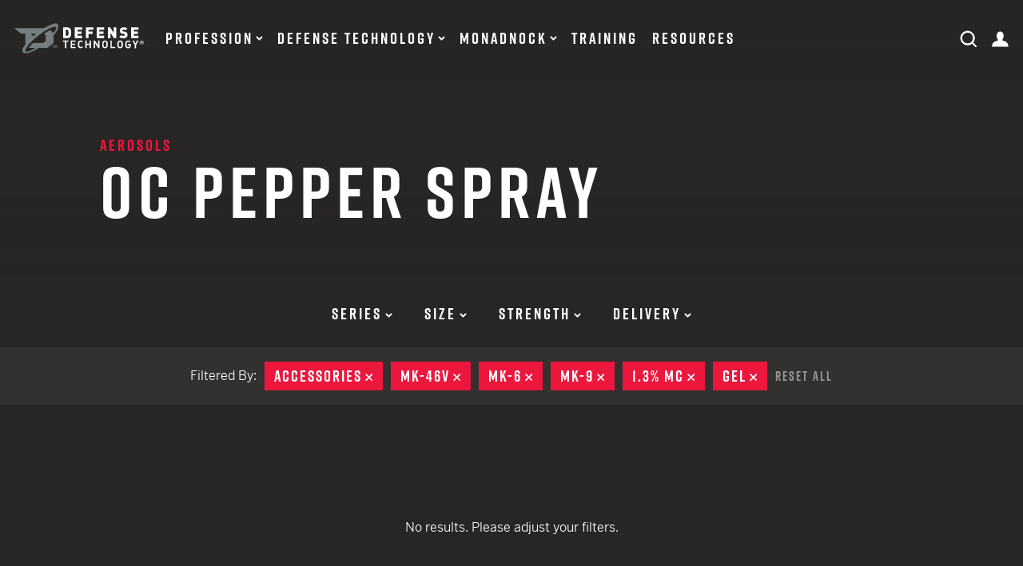

--- FILE ---
content_type: text/html; charset=UTF-8
request_url: https://www.defense-technology.com/product-category/oc-pepper-spray/?filters=753%2C754%2C74%2C86%2C253%2C63%2C72
body_size: 16711
content:
<!doctype html>
<html lang="en-US">
<head>
  <!-- Start of TrueVault Polaris Code Block -->
  <script>
  window.polarisOptions = {
    GoogleAnalyticsTrackingId: "G-91W1WKJ45R",
    enableConsentManager: true,
    privacyCenterId: "LHPPCXUIK",
  };
  </script>
  <script src="https://polaris.truevaultcdn.com/static/polaris.js"></script>
  <!-- End of TrueVault Polaris Code Block -->

  <!-- Google Tag Manager -->
  <script>(function(w,d,s,l,i){w[l]=w[l]||[];w[l].push({'gtm.start':
  new Date().getTime(),event:'gtm.js'});var f=d.getElementsByTagName(s)[0],
  j=d.createElement(s),dl=l!='dataLayer'?'&l='+l:'';j.async=true;j.src=
  'https://www.googletagmanager.com/gtm.js?id='+i+dl;f.parentNode.insertBefore(j,f);
  })(window,document,'script','dataLayer','GTM-T9H57T7');</script>
  <!-- End Google Tag Manager -->
    <meta charset="UTF-8">
  <meta name="format-detection" content="telephone=no">
    <meta name="viewport" content="width=device-width,initial-scale=1">
    <link rel="profile" href="https://gmpg.org/xfn/11">

            <link rel="apple-touch-icon" sizes="57x57" href="/assets/images/icons/apple-icon-57x57.png">
        <link rel="apple-touch-icon" sizes="60x60" href="/assets/images/icons/apple-icon-60x60.png">
        <link rel="apple-touch-icon" sizes="72x72" href="/assets/images/icons/apple-icon-72x72.png">
        <link rel="apple-touch-icon" sizes="76x76" href="/assets/images/icons/apple-icon-76x76.png">
        <link rel="apple-touch-icon" sizes="114x114" href="/assets/images/icons/apple-icon-114x114.png">
        <link rel="apple-touch-icon" sizes="120x120" href="/assets/images/icons/apple-icon-120x120.png">
        <link rel="apple-touch-icon" sizes="144x144" href="/assets/images/icons/apple-icon-144x144.png">
        <link rel="apple-touch-icon" sizes="152x152" href="/assets/images/icons/apple-icon-152x152.png">
        <link rel="apple-touch-icon" sizes="180x180" href="/assets/images/icons/apple-icon-180x180.png">
        <link rel="icon" type="image/png" sizes="192x192"  href="/assets/images/icons/android-icon-192x192.png">
        <link rel="icon" type="image/png" sizes="32x32" href="/assets/images/icons/favicon-32x32.png">
        <link rel="icon" type="image/png" sizes="96x96" href="/assets/images/icons/favicon-96x96.png">
        <link rel="icon" type="image/png" sizes="16x16" href="/assets/images/icons/favicon-16x16.png">
        <link rel="manifest" href="/assets/images/icons/manifest.json">
        <meta name="msapplication-TileColor" content="#ffffff">
        <meta name="msapplication-TileImage" content="/assets/images/icons/ms-icon-144x144.png">
        <meta name="theme-color" content="#ffffff">
        <meta name="msapplication-TileColor" content="#ffffff" />
        <meta name="application-name" content="Defense Technology" />
            <meta name='robots' content='index, follow, max-image-preview:large, max-snippet:-1, max-video-preview:-1' />
	<style>img:is([sizes="auto" i], [sizes^="auto," i]) { contain-intrinsic-size: 3000px 1500px }</style>
	
	<!-- This site is optimized with the Yoast SEO plugin v26.3 - https://yoast.com/wordpress/plugins/seo/ -->
	<title>OC Pepper Spray Archives - Defense Technology</title>
	<link rel="canonical" href="https://www.defense-technology.com/product-category/oc-pepper-spray/" />
	<meta property="og:locale" content="en_US" />
	<meta property="og:type" content="article" />
	<meta property="og:title" content="OC Pepper Spray Archives - Defense Technology" />
	<meta property="og:url" content="https://www.defense-technology.com/product-category/oc-pepper-spray/" />
	<meta property="og:site_name" content="Defense Technology" />
	<meta name="twitter:card" content="summary_large_image" />
	<script type="application/ld+json" class="yoast-schema-graph">{"@context":"https://schema.org","@graph":[{"@type":"CollectionPage","@id":"https://www.defense-technology.com/product-category/oc-pepper-spray/","url":"https://www.defense-technology.com/product-category/oc-pepper-spray/","name":"OC Pepper Spray Archives - Defense Technology","isPartOf":{"@id":"https://www.defense-technology.com/#website"},"breadcrumb":{"@id":"https://www.defense-technology.com/product-category/oc-pepper-spray/#breadcrumb"},"inLanguage":"en-US"},{"@type":"BreadcrumbList","@id":"https://www.defense-technology.com/product-category/oc-pepper-spray/#breadcrumb","itemListElement":[{"@type":"ListItem","position":1,"name":"Home","item":"https://www.defense-technology.com/"},{"@type":"ListItem","position":2,"name":"Defense Technology®","item":"https://www.defense-technology.com/product-category/defense-technology/"},{"@type":"ListItem","position":3,"name":"Aerosols","item":"https://www.defense-technology.com/product-category/aerosols/"},{"@type":"ListItem","position":4,"name":"OC Pepper Spray"}]},{"@type":"WebSite","@id":"https://www.defense-technology.com/#website","url":"https://www.defense-technology.com/","name":"Defense Technology","description":"","publisher":{"@id":"https://www.defense-technology.com/#organization"},"potentialAction":[{"@type":"SearchAction","target":{"@type":"EntryPoint","urlTemplate":"https://www.defense-technology.com/?s={search_term_string}"},"query-input":{"@type":"PropertyValueSpecification","valueRequired":true,"valueName":"search_term_string"}}],"inLanguage":"en-US"},{"@type":"Organization","@id":"https://www.defense-technology.com/#organization","name":"Defense Technology","url":"https://www.defense-technology.com/","logo":{"@type":"ImageObject","inLanguage":"en-US","@id":"https://www.defense-technology.com/#/schema/logo/image/","url":"https://www.defense-technology.com/wp-content/uploads/2020/05/favicon-192.png","contentUrl":"https://www.defense-technology.com/wp-content/uploads/2020/05/favicon-192.png","width":192,"height":192,"caption":"Defense Technology"},"image":{"@id":"https://www.defense-technology.com/#/schema/logo/image/"}}]}</script>
	<!-- / Yoast SEO plugin. -->


<link rel='dns-prefetch' href='//www.googletagmanager.com' />
<link rel="alternate" type="application/rss+xml" title="Defense Technology &raquo; Feed" href="https://www.defense-technology.com/feed/" />
<link rel="alternate" type="application/rss+xml" title="Defense Technology &raquo; Comments Feed" href="https://www.defense-technology.com/comments/feed/" />
<link rel="alternate" type="application/rss+xml" title="Defense Technology &raquo; OC Pepper Spray Category Feed" href="https://www.defense-technology.com/product-category/oc-pepper-spray/feed/" />
<link rel='stylesheet' id='wp-block-library-css' href='https://www.defense-technology.com/wp-includes/css/dist/block-library/style.min.css?ver=2f3ad9e4f479b75eb4763477faed49b1' type='text/css' media='all' />
<style id='wp-block-library-theme-inline-css' type='text/css'>
.wp-block-audio :where(figcaption){color:#555;font-size:13px;text-align:center}.is-dark-theme .wp-block-audio :where(figcaption){color:#ffffffa6}.wp-block-audio{margin:0 0 1em}.wp-block-code{border:1px solid #ccc;border-radius:4px;font-family:Menlo,Consolas,monaco,monospace;padding:.8em 1em}.wp-block-embed :where(figcaption){color:#555;font-size:13px;text-align:center}.is-dark-theme .wp-block-embed :where(figcaption){color:#ffffffa6}.wp-block-embed{margin:0 0 1em}.blocks-gallery-caption{color:#555;font-size:13px;text-align:center}.is-dark-theme .blocks-gallery-caption{color:#ffffffa6}:root :where(.wp-block-image figcaption){color:#555;font-size:13px;text-align:center}.is-dark-theme :root :where(.wp-block-image figcaption){color:#ffffffa6}.wp-block-image{margin:0 0 1em}.wp-block-pullquote{border-bottom:4px solid;border-top:4px solid;color:currentColor;margin-bottom:1.75em}.wp-block-pullquote cite,.wp-block-pullquote footer,.wp-block-pullquote__citation{color:currentColor;font-size:.8125em;font-style:normal;text-transform:uppercase}.wp-block-quote{border-left:.25em solid;margin:0 0 1.75em;padding-left:1em}.wp-block-quote cite,.wp-block-quote footer{color:currentColor;font-size:.8125em;font-style:normal;position:relative}.wp-block-quote:where(.has-text-align-right){border-left:none;border-right:.25em solid;padding-left:0;padding-right:1em}.wp-block-quote:where(.has-text-align-center){border:none;padding-left:0}.wp-block-quote.is-large,.wp-block-quote.is-style-large,.wp-block-quote:where(.is-style-plain){border:none}.wp-block-search .wp-block-search__label{font-weight:700}.wp-block-search__button{border:1px solid #ccc;padding:.375em .625em}:where(.wp-block-group.has-background){padding:1.25em 2.375em}.wp-block-separator.has-css-opacity{opacity:.4}.wp-block-separator{border:none;border-bottom:2px solid;margin-left:auto;margin-right:auto}.wp-block-separator.has-alpha-channel-opacity{opacity:1}.wp-block-separator:not(.is-style-wide):not(.is-style-dots){width:100px}.wp-block-separator.has-background:not(.is-style-dots){border-bottom:none;height:1px}.wp-block-separator.has-background:not(.is-style-wide):not(.is-style-dots){height:2px}.wp-block-table{margin:0 0 1em}.wp-block-table td,.wp-block-table th{word-break:normal}.wp-block-table :where(figcaption){color:#555;font-size:13px;text-align:center}.is-dark-theme .wp-block-table :where(figcaption){color:#ffffffa6}.wp-block-video :where(figcaption){color:#555;font-size:13px;text-align:center}.is-dark-theme .wp-block-video :where(figcaption){color:#ffffffa6}.wp-block-video{margin:0 0 1em}:root :where(.wp-block-template-part.has-background){margin-bottom:0;margin-top:0;padding:1.25em 2.375em}
</style>
<style id='classic-theme-styles-inline-css' type='text/css'>
/*! This file is auto-generated */
.wp-block-button__link{color:#fff;background-color:#32373c;border-radius:9999px;box-shadow:none;text-decoration:none;padding:calc(.667em + 2px) calc(1.333em + 2px);font-size:1.125em}.wp-block-file__button{background:#32373c;color:#fff;text-decoration:none}
</style>
<style id='global-styles-inline-css' type='text/css'>
:root{--wp--preset--aspect-ratio--square: 1;--wp--preset--aspect-ratio--4-3: 4/3;--wp--preset--aspect-ratio--3-4: 3/4;--wp--preset--aspect-ratio--3-2: 3/2;--wp--preset--aspect-ratio--2-3: 2/3;--wp--preset--aspect-ratio--16-9: 16/9;--wp--preset--aspect-ratio--9-16: 9/16;--wp--preset--color--black: #000000;--wp--preset--color--cyan-bluish-gray: #abb8c3;--wp--preset--color--white: #ffffff;--wp--preset--color--pale-pink: #f78da7;--wp--preset--color--vivid-red: #cf2e2e;--wp--preset--color--luminous-vivid-orange: #ff6900;--wp--preset--color--luminous-vivid-amber: #fcb900;--wp--preset--color--light-green-cyan: #7bdcb5;--wp--preset--color--vivid-green-cyan: #00d084;--wp--preset--color--pale-cyan-blue: #8ed1fc;--wp--preset--color--vivid-cyan-blue: #0693e3;--wp--preset--color--vivid-purple: #9b51e0;--wp--preset--gradient--vivid-cyan-blue-to-vivid-purple: linear-gradient(135deg,rgba(6,147,227,1) 0%,rgb(155,81,224) 100%);--wp--preset--gradient--light-green-cyan-to-vivid-green-cyan: linear-gradient(135deg,rgb(122,220,180) 0%,rgb(0,208,130) 100%);--wp--preset--gradient--luminous-vivid-amber-to-luminous-vivid-orange: linear-gradient(135deg,rgba(252,185,0,1) 0%,rgba(255,105,0,1) 100%);--wp--preset--gradient--luminous-vivid-orange-to-vivid-red: linear-gradient(135deg,rgba(255,105,0,1) 0%,rgb(207,46,46) 100%);--wp--preset--gradient--very-light-gray-to-cyan-bluish-gray: linear-gradient(135deg,rgb(238,238,238) 0%,rgb(169,184,195) 100%);--wp--preset--gradient--cool-to-warm-spectrum: linear-gradient(135deg,rgb(74,234,220) 0%,rgb(151,120,209) 20%,rgb(207,42,186) 40%,rgb(238,44,130) 60%,rgb(251,105,98) 80%,rgb(254,248,76) 100%);--wp--preset--gradient--blush-light-purple: linear-gradient(135deg,rgb(255,206,236) 0%,rgb(152,150,240) 100%);--wp--preset--gradient--blush-bordeaux: linear-gradient(135deg,rgb(254,205,165) 0%,rgb(254,45,45) 50%,rgb(107,0,62) 100%);--wp--preset--gradient--luminous-dusk: linear-gradient(135deg,rgb(255,203,112) 0%,rgb(199,81,192) 50%,rgb(65,88,208) 100%);--wp--preset--gradient--pale-ocean: linear-gradient(135deg,rgb(255,245,203) 0%,rgb(182,227,212) 50%,rgb(51,167,181) 100%);--wp--preset--gradient--electric-grass: linear-gradient(135deg,rgb(202,248,128) 0%,rgb(113,206,126) 100%);--wp--preset--gradient--midnight: linear-gradient(135deg,rgb(2,3,129) 0%,rgb(40,116,252) 100%);--wp--preset--font-size--small: 13px;--wp--preset--font-size--medium: 20px;--wp--preset--font-size--large: 36px;--wp--preset--font-size--x-large: 42px;--wp--preset--spacing--20: 0.44rem;--wp--preset--spacing--30: 0.67rem;--wp--preset--spacing--40: 1rem;--wp--preset--spacing--50: 1.5rem;--wp--preset--spacing--60: 2.25rem;--wp--preset--spacing--70: 3.38rem;--wp--preset--spacing--80: 5.06rem;--wp--preset--shadow--natural: 6px 6px 9px rgba(0, 0, 0, 0.2);--wp--preset--shadow--deep: 12px 12px 50px rgba(0, 0, 0, 0.4);--wp--preset--shadow--sharp: 6px 6px 0px rgba(0, 0, 0, 0.2);--wp--preset--shadow--outlined: 6px 6px 0px -3px rgba(255, 255, 255, 1), 6px 6px rgba(0, 0, 0, 1);--wp--preset--shadow--crisp: 6px 6px 0px rgba(0, 0, 0, 1);}:where(.is-layout-flex){gap: 0.5em;}:where(.is-layout-grid){gap: 0.5em;}body .is-layout-flex{display: flex;}.is-layout-flex{flex-wrap: wrap;align-items: center;}.is-layout-flex > :is(*, div){margin: 0;}body .is-layout-grid{display: grid;}.is-layout-grid > :is(*, div){margin: 0;}:where(.wp-block-columns.is-layout-flex){gap: 2em;}:where(.wp-block-columns.is-layout-grid){gap: 2em;}:where(.wp-block-post-template.is-layout-flex){gap: 1.25em;}:where(.wp-block-post-template.is-layout-grid){gap: 1.25em;}.has-black-color{color: var(--wp--preset--color--black) !important;}.has-cyan-bluish-gray-color{color: var(--wp--preset--color--cyan-bluish-gray) !important;}.has-white-color{color: var(--wp--preset--color--white) !important;}.has-pale-pink-color{color: var(--wp--preset--color--pale-pink) !important;}.has-vivid-red-color{color: var(--wp--preset--color--vivid-red) !important;}.has-luminous-vivid-orange-color{color: var(--wp--preset--color--luminous-vivid-orange) !important;}.has-luminous-vivid-amber-color{color: var(--wp--preset--color--luminous-vivid-amber) !important;}.has-light-green-cyan-color{color: var(--wp--preset--color--light-green-cyan) !important;}.has-vivid-green-cyan-color{color: var(--wp--preset--color--vivid-green-cyan) !important;}.has-pale-cyan-blue-color{color: var(--wp--preset--color--pale-cyan-blue) !important;}.has-vivid-cyan-blue-color{color: var(--wp--preset--color--vivid-cyan-blue) !important;}.has-vivid-purple-color{color: var(--wp--preset--color--vivid-purple) !important;}.has-black-background-color{background-color: var(--wp--preset--color--black) !important;}.has-cyan-bluish-gray-background-color{background-color: var(--wp--preset--color--cyan-bluish-gray) !important;}.has-white-background-color{background-color: var(--wp--preset--color--white) !important;}.has-pale-pink-background-color{background-color: var(--wp--preset--color--pale-pink) !important;}.has-vivid-red-background-color{background-color: var(--wp--preset--color--vivid-red) !important;}.has-luminous-vivid-orange-background-color{background-color: var(--wp--preset--color--luminous-vivid-orange) !important;}.has-luminous-vivid-amber-background-color{background-color: var(--wp--preset--color--luminous-vivid-amber) !important;}.has-light-green-cyan-background-color{background-color: var(--wp--preset--color--light-green-cyan) !important;}.has-vivid-green-cyan-background-color{background-color: var(--wp--preset--color--vivid-green-cyan) !important;}.has-pale-cyan-blue-background-color{background-color: var(--wp--preset--color--pale-cyan-blue) !important;}.has-vivid-cyan-blue-background-color{background-color: var(--wp--preset--color--vivid-cyan-blue) !important;}.has-vivid-purple-background-color{background-color: var(--wp--preset--color--vivid-purple) !important;}.has-black-border-color{border-color: var(--wp--preset--color--black) !important;}.has-cyan-bluish-gray-border-color{border-color: var(--wp--preset--color--cyan-bluish-gray) !important;}.has-white-border-color{border-color: var(--wp--preset--color--white) !important;}.has-pale-pink-border-color{border-color: var(--wp--preset--color--pale-pink) !important;}.has-vivid-red-border-color{border-color: var(--wp--preset--color--vivid-red) !important;}.has-luminous-vivid-orange-border-color{border-color: var(--wp--preset--color--luminous-vivid-orange) !important;}.has-luminous-vivid-amber-border-color{border-color: var(--wp--preset--color--luminous-vivid-amber) !important;}.has-light-green-cyan-border-color{border-color: var(--wp--preset--color--light-green-cyan) !important;}.has-vivid-green-cyan-border-color{border-color: var(--wp--preset--color--vivid-green-cyan) !important;}.has-pale-cyan-blue-border-color{border-color: var(--wp--preset--color--pale-cyan-blue) !important;}.has-vivid-cyan-blue-border-color{border-color: var(--wp--preset--color--vivid-cyan-blue) !important;}.has-vivid-purple-border-color{border-color: var(--wp--preset--color--vivid-purple) !important;}.has-vivid-cyan-blue-to-vivid-purple-gradient-background{background: var(--wp--preset--gradient--vivid-cyan-blue-to-vivid-purple) !important;}.has-light-green-cyan-to-vivid-green-cyan-gradient-background{background: var(--wp--preset--gradient--light-green-cyan-to-vivid-green-cyan) !important;}.has-luminous-vivid-amber-to-luminous-vivid-orange-gradient-background{background: var(--wp--preset--gradient--luminous-vivid-amber-to-luminous-vivid-orange) !important;}.has-luminous-vivid-orange-to-vivid-red-gradient-background{background: var(--wp--preset--gradient--luminous-vivid-orange-to-vivid-red) !important;}.has-very-light-gray-to-cyan-bluish-gray-gradient-background{background: var(--wp--preset--gradient--very-light-gray-to-cyan-bluish-gray) !important;}.has-cool-to-warm-spectrum-gradient-background{background: var(--wp--preset--gradient--cool-to-warm-spectrum) !important;}.has-blush-light-purple-gradient-background{background: var(--wp--preset--gradient--blush-light-purple) !important;}.has-blush-bordeaux-gradient-background{background: var(--wp--preset--gradient--blush-bordeaux) !important;}.has-luminous-dusk-gradient-background{background: var(--wp--preset--gradient--luminous-dusk) !important;}.has-pale-ocean-gradient-background{background: var(--wp--preset--gradient--pale-ocean) !important;}.has-electric-grass-gradient-background{background: var(--wp--preset--gradient--electric-grass) !important;}.has-midnight-gradient-background{background: var(--wp--preset--gradient--midnight) !important;}.has-small-font-size{font-size: var(--wp--preset--font-size--small) !important;}.has-medium-font-size{font-size: var(--wp--preset--font-size--medium) !important;}.has-large-font-size{font-size: var(--wp--preset--font-size--large) !important;}.has-x-large-font-size{font-size: var(--wp--preset--font-size--x-large) !important;}
:where(.wp-block-post-template.is-layout-flex){gap: 1.25em;}:where(.wp-block-post-template.is-layout-grid){gap: 1.25em;}
:where(.wp-block-columns.is-layout-flex){gap: 2em;}:where(.wp-block-columns.is-layout-grid){gap: 2em;}
:root :where(.wp-block-pullquote){font-size: 1.5em;line-height: 1.6;}
</style>
<link rel='stylesheet' id='wpsl-styles-css' href='https://www.defense-technology.com/wp-content/plugins/wp-store-locator/css/styles.min.css?ver=2.2.261' type='text/css' media='all' />
<link rel='stylesheet' id='site-styles-css' href='https://www.defense-technology.com/assets//css/app.css' type='text/css' media='all' />
<script type="text/javascript" src="https://www.defense-technology.com/wp-includes/js/jquery/jquery.min.js?ver=3.7.1" id="jquery-core-js"></script>
<script type="text/javascript" src="https://www.defense-technology.com/wp-includes/js/jquery/jquery-migrate.min.js?ver=3.4.1" id="jquery-migrate-js"></script>

<!-- Google tag (gtag.js) snippet added by Site Kit -->
<!-- Google Analytics snippet added by Site Kit -->
<script type="text/javascript" src="https://www.googletagmanager.com/gtag/js?id=G-91W1WKJ45R" id="google_gtagjs-js" async></script>
<script type="text/javascript" id="google_gtagjs-js-after">
/* <![CDATA[ */
window.dataLayer = window.dataLayer || [];function gtag(){dataLayer.push(arguments);}
gtag("set","linker",{"domains":["www.defense-technology.com"]});
gtag("js", new Date());
gtag("set", "developer_id.dZTNiMT", true);
gtag("config", "G-91W1WKJ45R");
/* ]]> */
</script>
<link rel="https://api.w.org/" href="https://www.defense-technology.com/wp-json/" /><link rel="EditURI" type="application/rsd+xml" title="RSD" href="https://www.defense-technology.com/xmlrpc.php?rsd" />
<meta name="generator" content="Site Kit by Google 1.165.0" />  <link rel="stylesheet" href="https://use.typekit.net/kpi0uky.css">
    <meta name="google-site-verification" content="o9-fbN5bu1HuarESVpf26T6nv4pUx10dE74sMC8e_04">
    <script>
  var $ = jQuery.noConflict();
  var ajaxEndpoint = 'https://www.defense-technology.com/wp-admin/admin-ajax.php';
  </script>

</head>

<body class="archive tax-product-category term-oc-pepper-spray term-83 wp-embed-responsive wp-theme-defense-technology">

  <!-- Google Tag Manager (noscript) -->
  <noscript><iframe src="https://www.googletagmanager.com/ns.html?id=http://GTM-T9H57T7"
  height="0" width="0" style="display:none;visibility:hidden"></iframe></noscript>
  <!-- End Google Tag Manager (noscript) -->

    <a class="skip-link sr-only" href="#site-main">Skip to content</a>

  <header id="site-header">
    <div class="container">
      <div id="navbar">
        <a href="#" id="menu-toggle">
          <span id="state-opened"><svg width="16" height="16" viewbox="0 0 14 14" fill="none" xmlns="http://www.w3.org/2000/svg"><path d="M0 11.314L11.314 0l1.712 1.713L1.713 13.026 0 11.314z" fill="currentColor" /><path d="M1.713 0l11.313 11.314-1.712 1.712L0 1.713 1.713 0z" fill="currentColor" /></svg></span>
          <span id="state-closed"><svg width="18" height="16" viewbox="0 0 16 14" fill="none" xmlns="http://www.w3.org/2000/svg"><path d="M0 0h16v2.422H0V0zM0 5.698h16V8.12H0V5.698zM0 11.396h16v2.421H0v-2.421z" fill="currentColor" /></svg><span class="sr-only">toggle menu</span></span>
        </a>
        <div id="branding">
          <a id="site-title" href="https://www.defense-technology.com" rel="home"><svg width="214" height="50" viewbox="0 0 214 50" xmlns="http://www.w3.org/2000/svg"><g fill-rule="nonzero" fill="none"><path d="M93.79 15.794a29.978 29.978 0 01-.153 3.867 5.993 5.993 0 01-1.71 3.316c-1.174 1.174-2.782 1.76-4.825 1.757h-6.635V6.847h6.631c2.044 0 3.652.586 4.825 1.76a5.99 5.99 0 011.706 3.315c.139 1.286.193 2.58.162 3.872zm-4.398 0c0-2.21-.158-3.55-.476-4.019a2.359 2.359 0 00-2.108-1.007h-1.936v10.037h1.936c.83.06 1.631-.321 2.108-1.004a2.51 2.51 0 00.38-1.054c.082-.983.114-1.97.096-2.957v.004zM112.011 24.744H99.852V6.857h12.16v3.918h-7.769v2.99h6.636v3.918h-6.632v3.14h7.764zM130.293 10.786h-7.761v3.14h6.635v3.918h-6.631v6.908h-4.41V6.864h12.16zM148.273 24.762h-12.159V6.875h12.159v3.918h-7.754v2.99h6.621V17.7h-6.631v3.14h7.764zM168.372 24.773h-3.843l-5.735-8.997v8.994h-4.391V6.882h3.85l5.735 8.998V6.882h4.395zM187.04 19.296a4.957 4.957 0 01-2.036 4.19c-1.271.956-2.9 1.434-4.886 1.434-3.001 0-5.262-.787-6.782-2.362l2.814-2.814c.84.839 2.171 1.258 3.997 1.258 1.706 0 2.56-.535 2.563-1.606 0-.87-.511-1.381-1.534-1.534l-2.15-.301c-3.217-.454-4.825-2.18-4.822-5.18a5.212 5.212 0 011.77-4.068c1.184-1.054 2.772-1.581 4.765-1.581 2.595 0 4.603.717 6.025 2.15l-2.76 2.775c-.702-.717-1.833-1.075-3.39-1.075a2.43 2.43 0 00-1.657.527c-.323.287-.507.7-.505 1.132-.003.322.127.63.358.854.337.292.76.47 1.205.505l2.15.305c1.642.233 2.868.781 3.657 1.634.788.853 1.218 2.094 1.218 3.757zM205.074 24.791h-12.159V6.904h12.16v3.918h-7.75v2.986h6.631v3.918h-6.632v3.14h7.765zM210.487 28.623a3.405 3.405 0 00-3.384 3.405v.018a3.384 3.384 0 006.768-.018v-.021a3.377 3.377 0 00-3.384-3.384zm2.993 3.405a2.997 2.997 0 11-5.99.018v-.018a3.004 3.004 0 012.997-3.032 2.972 2.972 0 012.993 3.01v.022z" fill="#fff" /><path d="M212.218 31.372c0-.838-.623-1.208-1.498-1.208h-1.71v3.585h1.011v-1.075h.427l.717 1.075h1.165l-.857-1.244a1.14 1.14 0 00.745-1.133zm-1.555.506h-.642v-.857h.642c.358 0 .545.154.545.427 0 .272-.198.444-.545.444v-.014zM80.248 30.76h3.359L83.6 41.301h2.255l.003-10.543 3.362.004v-2.065l-8.972-.007zM92.977 41.305l8.202.004v-2.065l-5.947-.003v-3.266l5.076.004v-2.047l-5.073-.004v-3.161h5.947l.004-2.065-8.202-.004zM107.867 31.34a2.15 2.15 0 011.653-.67 2.868 2.868 0 012.036.971l.14.144 1.52-1.542-.144-.14a4.957 4.957 0 00-3.552-1.498 4.578 4.578 0 00-3.344 1.359 4.004 4.004 0 00-1.1 2.129c-.12.966-.168 1.94-.144 2.914-.026.975.02 1.95.14 2.918.139.806.523 1.55 1.1 2.13a4.57 4.57 0 003.33 1.354 4.95 4.95 0 003.549-1.495l.143-.14-1.516-1.54-.143.143a2.896 2.896 0 01-2.037.967 2.15 2.15 0 01-1.652-.673 2.835 2.835 0 01-.617-1.689c-.032-.269-.046-.917-.046-1.978 0-1.062.018-1.71.05-1.986a2.835 2.835 0 01.634-1.678zM124.073 33.925h-4.548v-5.212h-2.252l-.007 12.607h2.255l.004-5.334 4.548.003-.003 5.33 2.255.004.007-12.607h-2.255zM138.505 36.82l-5.323-8.1-2.008-.004-.007 12.607 2.255.004.004-8.12 5.326 8.12 2.004.003.007-12.607h-2.254zM153.116 29.989a4.606 4.606 0 00-3.363-1.366 4.552 4.552 0 00-3.34 1.362 3.972 3.972 0 00-1.104 2.126 30.136 30.136 0 000 5.835c.139.805.523 1.548 1.1 2.126a4.588 4.588 0 003.348 1.366 4.592 4.592 0 003.362-1.362 3.871 3.871 0 001.076-2.126c.123-.967.171-1.943.143-2.918.027-.973-.02-1.948-.14-2.914a3.846 3.846 0 00-1.082-2.13zm-5.653 3.072a2.814 2.814 0 01.616-1.682 2.362 2.362 0 013.341 0c.383.482.6 1.074.617 1.689.032.28.046.939.046 1.964 0 1.27-.025 1.771-.05 1.968a2.814 2.814 0 01-.616 1.681 2.15 2.15 0 01-1.67.692c-.631.022-1.24-.23-1.671-.692a2.835 2.835 0 01-.613-1.688c-.032-.272-.05-.932-.05-1.964 0-1.033.018-1.685.05-1.968zM160.991 28.734l-2.255-.004-.007 12.607 8.134.004v-2.065l-5.88-.003zM178.143 30a4.821 4.821 0 00-6.714 0 3.982 3.982 0 00-1.104 2.129c-.119.966-.165 1.94-.14 2.914-.027.975.02 1.95.14 2.918.137.807.522 1.55 1.1 2.13a4.563 4.563 0 003.345 1.361 4.595 4.595 0 003.363-1.358 3.875 3.875 0 001.075-2.13c.12-.966.167-1.94.14-2.914.03-.973-.016-1.948-.136-2.914a3.893 3.893 0 00-1.069-2.137zm-5.653 3.071a2.821 2.821 0 01.617-1.68 2.15 2.15 0 011.667-.689 2.15 2.15 0 011.67.692c.382.48.597 1.071.613 1.685.032.28.05.942.05 1.964s-.018 1.685-.05 1.968a2.868 2.868 0 01-.616 1.685 2.15 2.15 0 01-1.67.688 2.15 2.15 0 01-1.668-.692 2.835 2.835 0 01-.616-1.685c-.032-.276-.047-.935-.047-1.964s.015-1.692.05-1.972zM187.703 36.33h2.556v.47a2.663 2.663 0 01-.548 1.792c-.448.52-1.107.81-1.792.788a2.15 2.15 0 01-1.67-.677c-.385-.48-.601-1.071-.617-1.685-.033-.272-.047-.94-.047-1.982 0-1.043 0-1.689.05-1.968a2.821 2.821 0 01.617-1.681 2.15 2.15 0 011.67-.689c.43-.011.857.086 1.24.284.388.236.74.525 1.05.856l.144.144 1.534-1.534-.14-.144a6.133 6.133 0 00-1.688-1.258 5.076 5.076 0 00-2.15-.412 4.563 4.563 0 00-3.345 1.358 3.965 3.965 0 00-1.1 2.13c-.123.966-.171 1.94-.144 2.914-.028.975.02 1.95.14 2.918.138.806.523 1.55 1.1 2.129a4.563 4.563 0 003.345 1.362 4.595 4.595 0 003.47-1.462c.752-.8 1.136-2.008 1.136-3.585v-2.033h-4.81v1.965zM200.074 33.85l-2.427-5.098-2.477-.004 3.775 7.435v5.176h2.25l.004-5.176 3.782-7.427-2.477-.004z" fill="#fff" /><path fill="#747e7c" d="M69.674 36.394l-1.026 3.09-1.018-3.09h-1.14v4.316h.732v-3.48l1.115 3.48h.638l1.1-3.48v3.48h.735v-4.316zM62.415 37.115h1.305v3.595h.792v-3.595h1.301v-.72h-3.398zM71.412 1.262C70.663.66 69.62.355 68.29.355c-2.57 0-6.316 1.129-10.836 3.265a88.676 88.676 0 00-8.288 4.535H.172c-.15 0-.226.147-.122.233l10.707 8.71c.035.027.078.04.122.04h7.008a.154.154 0 01.169.136v17.794c-3.115 4.108-4.879 7.65-4.879 10.134a3.84 3.84 0 001.38 3.147s3.054 2.728 10.725 0c4.341-1.351 9.66-4.115 15.116-7.635h14.4a.197.197 0 00.118-.04l9.678-7.825a.125.125 0 00.05-.097V20.206a58.48 58.48 0 003.288-4.086 33.635 33.635 0 001.838-2.785c5.399-8.897 1.642-12.073 1.642-12.073zM26.963 17.353h9.159a141.93 141.93 0 00-5.836 4.893v-1.925a.072.072 0 00-.032-.06l-3.37-2.765c-.064-.05-.014-.14.08-.14v-.003zm31.595-5.542a83.044 83.044 0 00-9.277 5.33.319.319 0 00-.025.513l2.556 2.061v9.524c-.775.656-1.56 1.309-2.366 1.958-.653.527-1.294 1.021-1.936 1.52H32.516a4.46 4.46 0 00-3.452 1.641 71.893 71.893 0 00-4.875 6.015.208.208 0 00.165.34h8.51a.82.82 0 01.397 1.539c-7.638 4.204-13.12 5.61-14.614 4.42-2.423-1.958 3.7-12.36 19.174-24.853 6.85-5.53 13.97-10.162 20.063-13.03 4.42-2.09 7.399-2.82 9.133-2.82.778 0 1.305.143 1.6.383.953.767.716 3.495-3.019 8.66a1.344 1.344 0 01-1.936.255l-4.15-3.352a.878.878 0 00-.954-.1v-.004z" /></g></svg><span class="sr-only">Defense Technology</span></a>        </div>
        <nav id="site-menu">
          <ul id="menu-primary" class="menu"><li id="menu-item-2875" class="menu-item menu-item-type-custom menu-item-object-custom menu-item-has-children menu-item-2875"><a href="#">Profession<i class="promo-data" data-title="12 ga Shotgun Trade-In Program" data-micro="Earn credit towards your new launcher purchase" data-image="https://www.defense-technology.com/wp-content/uploads/2020/03/temp-promo.jpg"data-link="https://www.defense-technology.com/12-ga-shotgun-trade-in-program/" data-link-text="12 Ga Shotgun Trade-In Program"></i></a>
<ul class="sub-menu">
	<li id="menu-item-2889" class="menu-item menu-item-type-post_type menu-item-object-page menu-item-has-children menu-item-2889"><a href="https://www.defense-technology.com/law-enforcement/">Law Enforcement</a>
	<ul class="sub-menu">
		<li id="menu-item-2890" class="menu-item menu-item-type-post_type menu-item-object-page menu-item-2890"><a href="https://www.defense-technology.com/law-enforcement/patrol-first-responder/">Patrol / First Responder</a></li>
		<li id="menu-item-2941" class="menu-item menu-item-type-post_type menu-item-object-page menu-item-2941"><a href="https://www.defense-technology.com/law-enforcement/tactical-swat/">Tactical / SWAT</a></li>
		<li id="menu-item-2940" class="menu-item menu-item-type-post_type menu-item-object-page menu-item-2940"><a href="https://www.defense-technology.com/law-enforcement/crowd-control/">Crowd Control</a></li>
		<li id="menu-item-3004" class="menu-item menu-item-type-custom menu-item-object-custom menu-item-3004"><a target="_blank" href="https://safariland.policeoneacademy.com/">Training</a></li>
	</ul>
</li>
	<li id="menu-item-2894" class="menu-item menu-item-type-post_type menu-item-object-page menu-item-has-children menu-item-2894"><a href="https://www.defense-technology.com/law-enforcement/corrections/">Corrections</a>
	<ul class="sub-menu">
		<li id="menu-item-2985" class="menu-item menu-item-type-post_type menu-item-object-page menu-item-2985"><a href="https://www.defense-technology.com/law-enforcement/corrections/cell-extraction/">Cell Extraction</a></li>
		<li id="menu-item-2984" class="menu-item menu-item-type-post_type menu-item-object-page menu-item-2984"><a href="https://www.defense-technology.com/law-enforcement/corrections/prisoner-transport/">Prisoner Transport</a></li>
		<li id="menu-item-2983" class="menu-item menu-item-type-post_type menu-item-object-page menu-item-2983"><a href="https://www.defense-technology.com/law-enforcement/corrections/yard-disturbance/">Yard Disturbance</a></li>
		<li id="menu-item-2982" class="menu-item menu-item-type-post_type menu-item-object-page menu-item-2982"><a href="https://www.defense-technology.com/law-enforcement/corrections/tower-engagements/">Tower Engagements</a></li>
		<li id="menu-item-3006" class="menu-item menu-item-type-custom menu-item-object-custom menu-item-3006"><a target="_blank" href="https://safariland.policeoneacademy.com/">Training</a></li>
	</ul>
</li>
	<li id="menu-item-2893" class="menu-item menu-item-type-post_type menu-item-object-page menu-item-2893"><a href="https://www.defense-technology.com/international/">International</a></li>
	<li id="menu-item-2892" class="menu-item menu-item-type-post_type menu-item-object-page menu-item-has-children menu-item-2892"><a href="https://www.defense-technology.com/department-of-defense/">Department of Defense</a>
	<ul class="sub-menu">
		<li id="menu-item-2980" class="menu-item menu-item-type-post_type menu-item-object-page menu-item-2980"><a href="https://www.defense-technology.com/department-of-defense/type-classified-military-products/">Type-Classified Military Products</a></li>
		<li id="menu-item-2979" class="menu-item menu-item-type-post_type menu-item-object-page menu-item-2979"><a href="https://www.defense-technology.com/department-of-defense/nsn/">NSN</a></li>
	</ul>
</li>
	<li id="menu-item-3010" class="menu-item menu-item-type-custom menu-item-object-custom menu-item-3010"><a target="_blank" href="https://safariland.policeoneacademy.com/">Training</a></li>
</ul>
</li>
<li id="menu-item-104" class="menu-item menu-item-type-taxonomy menu-item-object-product-category current-product-category-ancestor current-menu-ancestor menu-item-has-children menu-item-104"><a href="https://www.defense-technology.com/product-category/defense-technology/">Defense Technology<i class="promo-data" data-title="12 Ga Shotgun Trade-In Program" data-micro="Earn credit towards your new launcher purchase" data-image="https://www.defense-technology.com/wp-content/uploads/2020/03/temp-promo.jpg"data-link="https://www.defense-technology.com/12-ga-shotgun-trade-in-program/" data-link-text="12 Ga Shotgun Trade-In Program"></i></a>
<ul class="sub-menu">
	<li id="menu-item-2773" class="menu-item menu-item-type-taxonomy menu-item-object-product-category current-product-category-ancestor current-menu-ancestor current-menu-parent current-product-category-parent menu-item-has-children menu-item-2773"><a href="https://www.defense-technology.com/product-category/aerosols/">Aerosols</a>
	<ul class="sub-menu">
		<li id="menu-item-2784" class="menu-item menu-item-type-taxonomy menu-item-object-product-category menu-item-2784"><a href="https://www.defense-technology.com/product-category/oc-cs/">OC/CS</a></li>
		<li id="menu-item-2785" class="menu-item menu-item-type-taxonomy menu-item-object-product-category menu-item-2785"><a href="https://www.defense-technology.com/product-category/decontamination-aids/">Decontamination Aids</a></li>
		<li id="menu-item-2786" class="menu-item menu-item-type-taxonomy menu-item-object-product-category menu-item-2786"><a href="https://www.defense-technology.com/product-category/inert-training-units/">Inert Training Units</a></li>
		<li id="menu-item-2787" class="menu-item menu-item-type-taxonomy menu-item-object-product-category current-menu-item menu-item-2787"><a href="https://www.defense-technology.com/product-category/oc-pepper-spray/" aria-current="page">OC Pepper Spray</a></li>
		<li id="menu-item-2788" class="menu-item menu-item-type-taxonomy menu-item-object-product-category menu-item-2788"><a href="https://www.defense-technology.com/product-category/pepper-foggers/">Pepper Foggers</a></li>
	</ul>
</li>
	<li id="menu-item-2774" class="menu-item menu-item-type-taxonomy menu-item-object-product-category menu-item-has-children menu-item-2774"><a href="https://www.defense-technology.com/product-category/chemical-agent-devices/">Chemical Agent Devices</a>
	<ul class="sub-menu">
		<li id="menu-item-2789" class="menu-item menu-item-type-taxonomy menu-item-object-product-category menu-item-2789"><a href="https://www.defense-technology.com/product-category/12-gauge-munitions/">12-gauge Munitions</a></li>
		<li id="menu-item-2790" class="menu-item menu-item-type-taxonomy menu-item-object-product-category menu-item-2790"><a href="https://www.defense-technology.com/product-category/37mm-munitions/">37mm Munitions</a></li>
		<li id="menu-item-2791" class="menu-item menu-item-type-taxonomy menu-item-object-product-category menu-item-2791"><a href="https://www.defense-technology.com/product-category/40mm-munitions/">40mm Munitions</a></li>
		<li id="menu-item-2792" class="menu-item menu-item-type-taxonomy menu-item-object-product-category menu-item-2792"><a href="https://www.defense-technology.com/product-category/canisters/">Canisters</a></li>
	</ul>
</li>
	<li id="menu-item-2775" class="menu-item menu-item-type-taxonomy menu-item-object-product-category menu-item-has-children menu-item-2775"><a href="https://www.defense-technology.com/product-category/impact-munitions/">Impact Munitions</a>
	<ul class="sub-menu">
		<li id="menu-item-3556" class="menu-item menu-item-type-taxonomy menu-item-object-product-category menu-item-3556"><a href="https://www.defense-technology.com/product-category/12-gauge-munitions-impact-munitions/">12-gauge Munitions</a></li>
		<li id="menu-item-3557" class="menu-item menu-item-type-taxonomy menu-item-object-product-category menu-item-3557"><a href="https://www.defense-technology.com/product-category/37mm-munitions-impact-munitions/">37mm Munitions</a></li>
		<li id="menu-item-2793" class="menu-item menu-item-type-taxonomy menu-item-object-product-category menu-item-2793"><a href="https://www.defense-technology.com/product-category/37mm40mm-munitions/">37mm|40mm Munitions</a></li>
		<li id="menu-item-3558" class="menu-item menu-item-type-taxonomy menu-item-object-product-category menu-item-3558"><a href="https://www.defense-technology.com/product-category/40mm-munitions-impact-munitions/">40mm Munitions</a></li>
	</ul>
</li>
	<li id="menu-item-2776" class="menu-item menu-item-type-taxonomy menu-item-object-product-category menu-item-has-children menu-item-2776"><a href="https://www.defense-technology.com/product-category/launcher-accessories/">Launcher &amp; Accessories</a>
	<ul class="sub-menu">
		<li id="menu-item-2794" class="menu-item menu-item-type-taxonomy menu-item-object-product-category menu-item-2794"><a href="https://www.defense-technology.com/product-category/4shot/">4SHOT</a></li>
		<li id="menu-item-2796" class="menu-item menu-item-type-taxonomy menu-item-object-product-category menu-item-2796"><a href="https://www.defense-technology.com/product-category/single-shot/">Single Shot</a></li>
		<li id="menu-item-2795" class="menu-item menu-item-type-taxonomy menu-item-object-product-category menu-item-2795"><a href="https://www.defense-technology.com/product-category/accessories-launcher-accessories/">Accessories</a></li>
	</ul>
</li>
	<li id="menu-item-2777" class="menu-item menu-item-type-taxonomy menu-item-object-product-category menu-item-has-children menu-item-2777"><a href="https://www.defense-technology.com/product-category/tactical-devices/">Tactical Devices</a>
	<ul class="sub-menu">
		<li id="menu-item-2797" class="menu-item menu-item-type-taxonomy menu-item-object-product-category menu-item-2797"><a href="https://www.defense-technology.com/product-category/hand-held/">Hand Held</a></li>
		<li id="menu-item-2798" class="menu-item menu-item-type-taxonomy menu-item-object-product-category menu-item-2798"><a href="https://www.defense-technology.com/product-category/shoulder-fired/">Shoulder Fired</a></li>
	</ul>
</li>
</ul>
</li>
<li id="menu-item-128" class="menu-item menu-item-type-taxonomy menu-item-object-product-category menu-item-has-children menu-item-128"><a href="https://www.defense-technology.com/product-category/monadnock/">Monadnock</a>
<ul class="sub-menu">
	<li id="menu-item-2778" class="menu-item menu-item-type-taxonomy menu-item-object-product-category menu-item-has-children menu-item-2778"><a href="https://www.defense-technology.com/product-category/batons/">Batons</a>
	<ul class="sub-menu">
		<li id="menu-item-2799" class="menu-item menu-item-type-taxonomy menu-item-object-product-category menu-item-2799"><a href="https://www.defense-technology.com/product-category/accessories/">Accessories</a></li>
		<li id="menu-item-2800" class="menu-item menu-item-type-taxonomy menu-item-object-product-category menu-item-2800"><a href="https://www.defense-technology.com/product-category/autolock-batons/">AutoLock Batons</a></li>
		<li id="menu-item-2801" class="menu-item menu-item-type-taxonomy menu-item-object-product-category menu-item-2801"><a href="https://www.defense-technology.com/product-category/friction-lock-batons/">Friction Lock Batons</a></li>
		<li id="menu-item-2802" class="menu-item menu-item-type-taxonomy menu-item-object-product-category menu-item-2802"><a href="https://www.defense-technology.com/product-category/rigid-batons/">Rigid Batons</a></li>
		<li id="menu-item-2803" class="menu-item menu-item-type-taxonomy menu-item-object-product-category menu-item-2803"><a href="https://www.defense-technology.com/product-category/side-handle-batons/">Side Handle Batons</a></li>
		<li id="menu-item-2804" class="menu-item menu-item-type-taxonomy menu-item-object-product-category menu-item-2804"><a href="https://www.defense-technology.com/product-category/training-batons/">Training Batons</a></li>
	</ul>
</li>
	<li id="menu-item-2779" class="menu-item menu-item-type-taxonomy menu-item-object-product-category menu-item-has-children menu-item-2779"><a href="https://www.defense-technology.com/product-category/helmets/">Helmets</a>
	<ul class="sub-menu">
		<li id="menu-item-3644" class="menu-item menu-item-type-taxonomy menu-item-object-product-category menu-item-3644"><a href="https://www.defense-technology.com/product-category/ballistic/">Ballistic</a></li>
		<li id="menu-item-2805" class="menu-item menu-item-type-taxonomy menu-item-object-product-category menu-item-2805"><a href="https://www.defense-technology.com/product-category/riot/">Riot</a></li>
	</ul>
</li>
	<li id="menu-item-2780" class="menu-item menu-item-type-taxonomy menu-item-object-product-category menu-item-has-children menu-item-2780"><a href="https://www.defense-technology.com/product-category/restraints/">Restraints</a>
	<ul class="sub-menu">
		<li id="menu-item-2806" class="menu-item menu-item-type-taxonomy menu-item-object-product-category menu-item-2806"><a href="https://www.defense-technology.com/product-category/flexible/">Flexible</a></li>
		<li id="menu-item-2807" class="menu-item menu-item-type-taxonomy menu-item-object-product-category menu-item-2807"><a href="https://www.defense-technology.com/product-category/rigid/">Rigid</a></li>
	</ul>
</li>
	<li id="menu-item-2782" class="menu-item menu-item-type-taxonomy menu-item-object-product-category menu-item-2782"><a href="https://www.defense-technology.com/product-category/shields/">Shields</a></li>
	<li id="menu-item-2783" class="menu-item menu-item-type-taxonomy menu-item-object-product-category menu-item-has-children menu-item-2783"><a href="https://www.defense-technology.com/product-category/suits/">Suits</a>
	<ul class="sub-menu">
		<li id="menu-item-3670" class="menu-item menu-item-type-taxonomy menu-item-object-product-category menu-item-3670"><a href="https://www.defense-technology.com/product-category/ballistic-suits/">Ballistic</a></li>
		<li id="menu-item-3643" class="menu-item menu-item-type-taxonomy menu-item-object-product-category menu-item-3643"><a href="https://www.defense-technology.com/product-category/riot-suits/">Riot</a></li>
	</ul>
</li>
</ul>
</li>
<li id="menu-item-2818" class="menu-item menu-item-type-custom menu-item-object-custom menu-item-2818"><a target="_blank" href="https://safariland.policeoneacademy.com/">Training</a></li>
<li id="menu-item-336" class="menu-item menu-item-type-post_type menu-item-object-page menu-item-336"><a href="https://www.defense-technology.com/resources/">Resources</a></li>
</ul>          <ul id="site-utilities-mobile" class="menu">
            <li id="menu-item-6193" class="menu-item menu-item-type-post_type menu-item-object-page menu-item-6193"><a href="https://www.defense-technology.com/order-status/">Order Status</a></li>
            <li class="login-item"></li>
          </ul>
        </nav>
        <div id="site-search">
          <form action="/" method="get" role="search">
            <a href="#" id="site-search-close" tabindex="-1"><svg width="16" height="16" viewbox="0 0 14 14" fill="none" xmlns="http://www.w3.org/2000/svg"><path d="M0 11.314L11.314 0l1.712 1.713L1.713 13.026 0 11.314z" fill="currentColor" /><path d="M1.713 0l11.313 11.314-1.712 1.712L0 1.713 1.713 0z" fill="currentColor" /></svg><span class="sr-only">collapse search field</span></a>
            <label for="site-search-field" class="sr-only">Search</label>
            <input type="text" name="s" id="site-search-field" placeholder="Search" tabindex="-1">
            <button type="search" tabindex="-1"><svg width="22" height="22" fill="none" xmlns="http://www.w3.org/2000/svg"><path d="M21 19.974l-4.749-4.748a8.303 8.303 0 001.405-2.329 8.62 8.62 0 000-6.502 8.772 8.772 0 00-1.897-2.862 8.46 8.46 0 00-2.862-1.897 8.62 8.62 0 00-6.502 0 8.773 8.773 0 00-2.862 1.897 8.46 8.46 0 00-1.897 2.862 8.62 8.62 0 000 6.502 8.773 8.773 0 001.897 2.862 8.458 8.458 0 002.862 1.897 8.62 8.62 0 006.502 0 8.81 8.81 0 002.329-1.405L19.974 21 21 19.974zM9.646 16.836a7.179 7.179 0 01-5.087-2.103 7.212 7.212 0 010-10.174 7.158 7.158 0 015.087-2.103c1.846 0 3.682.698 5.087 2.103a7.212 7.212 0 010 10.174 7.161 7.161 0 01-5.087 2.103z" fill="currentColor" stroke="currentColor" /></svg><span class="sr-only">Search</span></button>
          </form>
          <a href="#" id="site-search-open"><span class="sr-only">expand search field</span></a>
        </div>
        <nav id="site-utilities">
          <ul class="menu">
            <li class="menu-item">
              <a href="#" id="utilities-toggle"><svg width="21" height="20" viewBox="0 0 21 20" fill="none" xmlns="http://www.w3.org/2000/svg"><path d="M.017 19.024c-.074.264.096.476.37.476h20.026c.275 0 .434-.212.349-.476l-.75-2.749c-.36-1.31-1.692-2.791-2.961-3.277l-3.743-1.449a.487.487 0 01-.18-.666s1.808-3.013 1.65-5.52C14.63 2.859 13.022.5 10.39.5 7.757.5 6.15 2.868 6.002 5.364c-.148 2.506 1.65 5.519 1.65 5.519a.476.476 0 01-.18.666l-3.743 1.449c-1.27.486-2.601 1.966-2.96 3.277l-.752 2.75z" fill="currentColor" /></svg><span class="sr-only">account</span></a>
              <div class="dropdown">
                <ul class="menu">
                  <li class="menu-item menu-item-type-post_type menu-item-object-page menu-item-6193"><a href="https://www.defense-technology.com/order-status/">Order Status</a></li>
                  <li class="login-item"></li>
                </ul>
              </div>
            </li>
          </ul>
        </nav>
      </div>
    </div>
  </header>

    <main id="site-main" role="main">
<header class="block-hero no-image">
  <div class="container">
    <div class="row">
      <div class="offset-lg-1 col-lg-8">
                  <div class="micro-title"><a href="https://www.defense-technology.com/product-category/aerosols/">Aerosols</a></div>
                    <h1>OC Pepper Spray</h1>
      </div>
    </div>
  </div>
</header>
<div class="container">
  <div class="toolbar">
    
        
    <div id="filters">
      <a href="#" class="trigger">Filter<svg width="9" height="6" viewbox="0 0 9 6" fill="none" xmlns="http://www.w3.org/2000/svg"><path d="M1.5 1.5l3 3 3-3" stroke="currentColor" stroke-width="2" stroke-linecap="round" stroke-linejoin="round" /></svg></a>
                <nav class="dropdown" aria-label="Series filters">
            <button class="trigger">Series<svg width="9" height="6" viewbox="0 0 9 6" fill="none" xmlns="http://www.w3.org/2000/svg"><path d="M1.5 1.5l3 3 3-3" stroke="currentColor" stroke-width="2" stroke-linecap="round" stroke-linejoin="round" /></svg></button>
            <ul class="items">
                                <li><a href="?filters=754%2C74%2C86%2C253%2C63%2C72&#038;paged=1" tabindex="-1" class="active"><svg width="16" height="16" viewbox="0 0 14 14" fill="none" xmlns="http://www.w3.org/2000/svg"><path d="M0 11.314L11.314 0l1.712 1.713L1.713 13.026 0 11.314z" fill="currentColor" /><path d="M1.713 0l11.313 11.314-1.712 1.712L0 1.713 1.713 0z" fill="currentColor" /></svg><span class="sr-only">remove</span> Accessories</a></li>
                                <li><a href="?filters=753%2C754%2C74%2C86%2C253%2C63%2C72%2C55&#038;paged=1" tabindex="-1" class=""> First Defense®</a></li>
                                <li><a href="?filters=753%2C754%2C74%2C86%2C253%2C63%2C72%2C88&#038;paged=1" tabindex="-1" class=""> First Defense® 360°</a></li>
                            </ul>
            </nav>
                          <nav class="dropdown" aria-label="Size filters">
            <button class="trigger">Size<svg width="9" height="6" viewbox="0 0 9 6" fill="none" xmlns="http://www.w3.org/2000/svg"><path d="M1.5 1.5l3 3 3-3" stroke="currentColor" stroke-width="2" stroke-linecap="round" stroke-linejoin="round" /></svg></button>
            <ul class="items">
                                <li><a href="?filters=753%2C754%2C74%2C86%2C253%2C63%2C72%2C371&#038;paged=1" tabindex="-1" class=""> MK-2</a></li>
                                <li><a href="?filters=753%2C754%2C74%2C86%2C253%2C63%2C72%2C75&#038;paged=1" tabindex="-1" class=""> MK-3</a></li>
                                <li><a href="?filters=753%2C754%2C74%2C86%2C253%2C63%2C72%2C73&#038;paged=1" tabindex="-1" class=""> MK-4</a></li>
                                <li><a href="?filters=753%2C754%2C74%2C86%2C253%2C63%2C72%2C62&#038;paged=1" tabindex="-1" class=""> MK-46H</a></li>
                                <li><a href="?filters=753%2C754%2C74%2C86%2C253%2C72&#038;paged=1" tabindex="-1" class="active"><svg width="16" height="16" viewbox="0 0 14 14" fill="none" xmlns="http://www.w3.org/2000/svg"><path d="M0 11.314L11.314 0l1.712 1.713L1.713 13.026 0 11.314z" fill="currentColor" /><path d="M1.713 0l11.313 11.314-1.712 1.712L0 1.713 1.713 0z" fill="currentColor" /></svg><span class="sr-only">remove</span> MK-46V</a></li>
                                <li><a href="?filters=753%2C754%2C74%2C86%2C63%2C72&#038;paged=1" tabindex="-1" class="active"><svg width="16" height="16" viewbox="0 0 14 14" fill="none" xmlns="http://www.w3.org/2000/svg"><path d="M0 11.314L11.314 0l1.712 1.713L1.713 13.026 0 11.314z" fill="currentColor" /><path d="M1.713 0l11.313 11.314-1.712 1.712L0 1.713 1.713 0z" fill="currentColor" /></svg><span class="sr-only">remove</span> MK-6</a></li>
                                <li><a href="?filters=753%2C754%2C74%2C86%2C253%2C63%2C72%2C81&#038;paged=1" tabindex="-1" class=""> MK-8</a></li>
                                <li><a href="?filters=753%2C754%2C86%2C253%2C63%2C72&#038;paged=1" tabindex="-1" class="active"><svg width="16" height="16" viewbox="0 0 14 14" fill="none" xmlns="http://www.w3.org/2000/svg"><path d="M0 11.314L11.314 0l1.712 1.713L1.713 13.026 0 11.314z" fill="currentColor" /><path d="M1.713 0l11.313 11.314-1.712 1.712L0 1.713 1.713 0z" fill="currentColor" /></svg><span class="sr-only">remove</span> MK-9</a></li>
                                <li><a href="?filters=753%2C754%2C74%2C86%2C253%2C63%2C72%2C94&#038;paged=1" tabindex="-1" class=""> MK-9S</a></li>
                            </ul>
            </nav>
                          <nav class="dropdown" aria-label="Strength filters">
            <button class="trigger">Strength<svg width="9" height="6" viewbox="0 0 9 6" fill="none" xmlns="http://www.w3.org/2000/svg"><path d="M1.5 1.5l3 3 3-3" stroke="currentColor" stroke-width="2" stroke-linecap="round" stroke-linejoin="round" /></svg></button>
            <ul class="items">
                                <li><a href="?filters=753%2C754%2C74%2C86%2C253%2C63%2C72%2C90&#038;paged=1" tabindex="-1" class=""> 0.2% MC</a></li>
                                <li><a href="?filters=753%2C754%2C74%2C86%2C253%2C63%2C72%2C84&#038;paged=1" tabindex="-1" class=""> 0.4% MC</a></li>
                                <li><a href="?filters=753%2C754%2C74%2C86%2C253%2C63%2C72%2C85&#038;paged=1" tabindex="-1" class=""> 0.7% MC</a></li>
                                <li><a href="?filters=753%2C754%2C74%2C253%2C63%2C72&#038;paged=1" tabindex="-1" class="active"><svg width="16" height="16" viewbox="0 0 14 14" fill="none" xmlns="http://www.w3.org/2000/svg"><path d="M0 11.314L11.314 0l1.712 1.713L1.713 13.026 0 11.314z" fill="currentColor" /><path d="M1.713 0l11.313 11.314-1.712 1.712L0 1.713 1.713 0z" fill="currentColor" /></svg><span class="sr-only">remove</span> 1.3% MC</a></li>
                            </ul>
            </nav>
                          <nav class="dropdown" aria-label="Delivery filters">
            <button class="trigger">Delivery<svg width="9" height="6" viewbox="0 0 9 6" fill="none" xmlns="http://www.w3.org/2000/svg"><path d="M1.5 1.5l3 3 3-3" stroke="currentColor" stroke-width="2" stroke-linecap="round" stroke-linejoin="round" /></svg></button>
            <ul class="items">
                                <li><a href="?filters=753%2C754%2C74%2C86%2C253%2C63%2C72%2C77&#038;paged=1" tabindex="-1" class=""> Cone</a></li>
                                <li><a href="?filters=753%2C754%2C74%2C86%2C253%2C63%2C72%2C78&#038;paged=1" tabindex="-1" class=""> Foam</a></li>
                                <li><a href="?filters=753%2C754%2C74%2C86%2C253%2C63%2C72%2C82&#038;paged=1" tabindex="-1" class=""> Fog</a></li>
                                <li><a href="?filters=753%2C754%2C74%2C86%2C253%2C63&#038;paged=1" tabindex="-1" class="active"><svg width="16" height="16" viewbox="0 0 14 14" fill="none" xmlns="http://www.w3.org/2000/svg"><path d="M0 11.314L11.314 0l1.712 1.713L1.713 13.026 0 11.314z" fill="currentColor" /><path d="M1.713 0l11.313 11.314-1.712 1.712L0 1.713 1.713 0z" fill="currentColor" /></svg><span class="sr-only">remove</span> Gel</a></li>
                                <li><a href="?filters=753%2C754%2C74%2C86%2C253%2C63%2C72%2C58&#038;paged=1" tabindex="-1" class=""> Stream</a></li>
                                <li><a href="?filters=753%2C754%2C74%2C86%2C253%2C63%2C72%2C93&#038;paged=1" tabindex="-1" class=""> Vapor</a></li>
                            </ul>
            </nav>
                    </div>
    
        
  </div>
</div>

  <div id="active-filters">
    <div class="container">
      <span class="label">Filtered By:</span>
              <a href="?filters=754%2C74%2C86%2C253%2C63%2C72&#038;paged=1" class="btn small without-arrow">Accessories<svg width="16" height="16" viewbox="0 0 14 14" fill="none" xmlns="http://www.w3.org/2000/svg"><path d="M0 11.314L11.314 0l1.712 1.713L1.713 13.026 0 11.314z" fill="currentColor" /><path d="M1.713 0l11.313 11.314-1.712 1.712L0 1.713 1.713 0z" fill="currentColor" /></svg><span class="sr-only">remove</span></a>
              <a href="?filters=753%2C754%2C74%2C86%2C253%2C72&#038;paged=1" class="btn small without-arrow">MK-46V<svg width="16" height="16" viewbox="0 0 14 14" fill="none" xmlns="http://www.w3.org/2000/svg"><path d="M0 11.314L11.314 0l1.712 1.713L1.713 13.026 0 11.314z" fill="currentColor" /><path d="M1.713 0l11.313 11.314-1.712 1.712L0 1.713 1.713 0z" fill="currentColor" /></svg><span class="sr-only">remove</span></a>
              <a href="?filters=753%2C754%2C74%2C86%2C63%2C72&#038;paged=1" class="btn small without-arrow">MK-6<svg width="16" height="16" viewbox="0 0 14 14" fill="none" xmlns="http://www.w3.org/2000/svg"><path d="M0 11.314L11.314 0l1.712 1.713L1.713 13.026 0 11.314z" fill="currentColor" /><path d="M1.713 0l11.313 11.314-1.712 1.712L0 1.713 1.713 0z" fill="currentColor" /></svg><span class="sr-only">remove</span></a>
              <a href="?filters=753%2C754%2C86%2C253%2C63%2C72&#038;paged=1" class="btn small without-arrow">MK-9<svg width="16" height="16" viewbox="0 0 14 14" fill="none" xmlns="http://www.w3.org/2000/svg"><path d="M0 11.314L11.314 0l1.712 1.713L1.713 13.026 0 11.314z" fill="currentColor" /><path d="M1.713 0l11.313 11.314-1.712 1.712L0 1.713 1.713 0z" fill="currentColor" /></svg><span class="sr-only">remove</span></a>
              <a href="?filters=753%2C754%2C74%2C253%2C63%2C72&#038;paged=1" class="btn small without-arrow">1.3% MC<svg width="16" height="16" viewbox="0 0 14 14" fill="none" xmlns="http://www.w3.org/2000/svg"><path d="M0 11.314L11.314 0l1.712 1.713L1.713 13.026 0 11.314z" fill="currentColor" /><path d="M1.713 0l11.313 11.314-1.712 1.712L0 1.713 1.713 0z" fill="currentColor" /></svg><span class="sr-only">remove</span></a>
              <a href="?filters=753%2C754%2C74%2C86%2C253%2C63&#038;paged=1" class="btn small without-arrow">Gel<svg width="16" height="16" viewbox="0 0 14 14" fill="none" xmlns="http://www.w3.org/2000/svg"><path d="M0 11.314L11.314 0l1.712 1.713L1.713 13.026 0 11.314z" fill="currentColor" /><path d="M1.713 0l11.313 11.314-1.712 1.712L0 1.713 1.713 0z" fill="currentColor" /></svg><span class="sr-only">remove</span></a>
            <a class="clear" href="https://www.defense-technology.com/product-category/oc-pepper-spray/">Reset All</a>
      </div>
  </div>
    <section class="not-found">
  <div class="container">
    <p>No results. Please adjust your filters.</p>  </div>
</section>
</main>
      <footer id="site-footer">
    <div class="container">
      <div class="row">
        <div class="col-lg-4 offset-xl-1">
          <div id="footer-logo-md"><svg width="88" height="60" viewbox="0 0 88 60" xmlns="http://www.w3.org/2000/svg"><g fill="#747e7c" fill-rule="nonzero"><path d="M84.113 43.521l-1.233 3.723-1.225-3.723h-1.377v5.198h.885v-4.193L82.5 48.72h.768l1.328-4.193v4.193h.88v-5.198zM75.374 44.393h1.57v4.326h.953v-4.326h1.57v-.872h-4.093zM86.201 1.247C85.304.522 84.04.155 82.444.155c-3.089 0-7.597 1.36-13.036 3.93-3.153 1.493-6.514 3.335-9.973 5.457H.47c-.181 0-.272.177-.142.28l12.885 10.483c.039.03.09.051.147.051h8.433c.112 0 .203.074.203.164v21.414c-3.753 4.943-5.876 9.205-5.876 12.195 0 2.023.906 3.175 1.661 3.787 0 0 3.675 3.283 12.907-.004 5.224-1.627 11.625-4.952 18.19-9.188h17.33a.226.226 0 00.141-.048l11.669-9.421a.15.15 0 00.06-.117V24.05c1.48-1.691 2.813-3.339 3.956-4.918a42.77 42.77 0 002.213-3.347c6.475-10.715 1.954-14.537 1.954-14.537zM32.711 20.61h11.022c-.328.259-.656.518-.984.785a166.808 166.808 0 00-6.035 5.108v-2.321a.096.096 0 00-.039-.074l-4.055-3.325c-.082-.06-.021-.173.091-.173zm38.021-6.669c-3.55 1.721-7.32 3.887-11.168 6.414a.382.382 0 00-.03.617l3.075 2.48.005 11.462c-.932.785-1.877 1.575-2.843 2.356-.785.634-1.557 1.229-2.33 1.829H39.398a5.342 5.342 0 00-4.15 1.975c-2.67 3.003-4.512 5.32-5.875 7.234a.251.251 0 00.194.41h10.245c1.018 0 1.372 1.359.48 1.85-9.176 5.06-15.78 6.769-17.58 5.315-2.92-2.355 4.448-14.873 23.07-29.907 8.244-6.652 16.82-12.225 24.14-15.684 5.319-2.515 8.908-3.395 10.996-3.395.936 0 1.57.177 1.924.461 1.143.923.88 4.21-3.632 10.426l-.009.013a1.621 1.621 0 01-2.33.311l-4.995-4.038a1.092 1.092 0 00-1.143-.129z" /></g></svg> <span id="site-tel">800.347.1200</span></div>
          <div id="footer-logo"><svg width="214" height="50" viewbox="0 0 214 50" xmlns="http://www.w3.org/2000/svg"><g fill-rule="nonzero" fill="none"><path d="M93.79 15.794a29.978 29.978 0 01-.153 3.867 5.993 5.993 0 01-1.71 3.316c-1.174 1.174-2.782 1.76-4.825 1.757h-6.635V6.847h6.631c2.044 0 3.652.586 4.825 1.76a5.99 5.99 0 011.706 3.315c.139 1.286.193 2.58.162 3.872zm-4.398 0c0-2.21-.158-3.55-.476-4.019a2.359 2.359 0 00-2.108-1.007h-1.936v10.037h1.936c.83.06 1.631-.321 2.108-1.004a2.51 2.51 0 00.38-1.054c.082-.983.114-1.97.096-2.957v.004zM112.011 24.744H99.852V6.857h12.16v3.918h-7.769v2.99h6.636v3.918h-6.632v3.14h7.764zM130.293 10.786h-7.761v3.14h6.635v3.918h-6.631v6.908h-4.41V6.864h12.16zM148.273 24.762h-12.159V6.875h12.159v3.918h-7.754v2.99h6.621V17.7h-6.631v3.14h7.764zM168.372 24.773h-3.843l-5.735-8.997v8.994h-4.391V6.882h3.85l5.735 8.998V6.882h4.395zM187.04 19.296a4.957 4.957 0 01-2.036 4.19c-1.271.956-2.9 1.434-4.886 1.434-3.001 0-5.262-.787-6.782-2.362l2.814-2.814c.84.839 2.171 1.258 3.997 1.258 1.706 0 2.56-.535 2.563-1.606 0-.87-.511-1.381-1.534-1.534l-2.15-.301c-3.217-.454-4.825-2.18-4.822-5.18a5.212 5.212 0 011.77-4.068c1.184-1.054 2.772-1.581 4.765-1.581 2.595 0 4.603.717 6.025 2.15l-2.76 2.775c-.702-.717-1.833-1.075-3.39-1.075a2.43 2.43 0 00-1.657.527c-.323.287-.507.7-.505 1.132-.003.322.127.63.358.854.337.292.76.47 1.205.505l2.15.305c1.642.233 2.868.781 3.657 1.634.788.853 1.218 2.094 1.218 3.757zM205.074 24.791h-12.159V6.904h12.16v3.918h-7.75v2.986h6.631v3.918h-6.632v3.14h7.765zM210.487 28.623a3.405 3.405 0 00-3.384 3.405v.018a3.384 3.384 0 006.768-.018v-.021a3.377 3.377 0 00-3.384-3.384zm2.993 3.405a2.997 2.997 0 11-5.99.018v-.018a3.004 3.004 0 012.997-3.032 2.972 2.972 0 012.993 3.01v.022z" fill="#fff" /><path d="M212.218 31.372c0-.838-.623-1.208-1.498-1.208h-1.71v3.585h1.011v-1.075h.427l.717 1.075h1.165l-.857-1.244a1.14 1.14 0 00.745-1.133zm-1.555.506h-.642v-.857h.642c.358 0 .545.154.545.427 0 .272-.198.444-.545.444v-.014zM80.248 30.76h3.359L83.6 41.301h2.255l.003-10.543 3.362.004v-2.065l-8.972-.007zM92.977 41.305l8.202.004v-2.065l-5.947-.003v-3.266l5.076.004v-2.047l-5.073-.004v-3.161h5.947l.004-2.065-8.202-.004zM107.867 31.34a2.15 2.15 0 011.653-.67 2.868 2.868 0 012.036.971l.14.144 1.52-1.542-.144-.14a4.957 4.957 0 00-3.552-1.498 4.578 4.578 0 00-3.344 1.359 4.004 4.004 0 00-1.1 2.129c-.12.966-.168 1.94-.144 2.914-.026.975.02 1.95.14 2.918.139.806.523 1.55 1.1 2.13a4.57 4.57 0 003.33 1.354 4.95 4.95 0 003.549-1.495l.143-.14-1.516-1.54-.143.143a2.896 2.896 0 01-2.037.967 2.15 2.15 0 01-1.652-.673 2.835 2.835 0 01-.617-1.689c-.032-.269-.046-.917-.046-1.978 0-1.062.018-1.71.05-1.986a2.835 2.835 0 01.634-1.678zM124.073 33.925h-4.548v-5.212h-2.252l-.007 12.607h2.255l.004-5.334 4.548.003-.003 5.33 2.255.004.007-12.607h-2.255zM138.505 36.82l-5.323-8.1-2.008-.004-.007 12.607 2.255.004.004-8.12 5.326 8.12 2.004.003.007-12.607h-2.254zM153.116 29.989a4.606 4.606 0 00-3.363-1.366 4.552 4.552 0 00-3.34 1.362 3.972 3.972 0 00-1.104 2.126 30.136 30.136 0 000 5.835c.139.805.523 1.548 1.1 2.126a4.588 4.588 0 003.348 1.366 4.592 4.592 0 003.362-1.362 3.871 3.871 0 001.076-2.126c.123-.967.171-1.943.143-2.918.027-.973-.02-1.948-.14-2.914a3.846 3.846 0 00-1.082-2.13zm-5.653 3.072a2.814 2.814 0 01.616-1.682 2.362 2.362 0 013.341 0c.383.482.6 1.074.617 1.689.032.28.046.939.046 1.964 0 1.27-.025 1.771-.05 1.968a2.814 2.814 0 01-.616 1.681 2.15 2.15 0 01-1.67.692c-.631.022-1.24-.23-1.671-.692a2.835 2.835 0 01-.613-1.688c-.032-.272-.05-.932-.05-1.964 0-1.033.018-1.685.05-1.968zM160.991 28.734l-2.255-.004-.007 12.607 8.134.004v-2.065l-5.88-.003zM178.143 30a4.821 4.821 0 00-6.714 0 3.982 3.982 0 00-1.104 2.129c-.119.966-.165 1.94-.14 2.914-.027.975.02 1.95.14 2.918.137.807.522 1.55 1.1 2.13a4.563 4.563 0 003.345 1.361 4.595 4.595 0 003.363-1.358 3.875 3.875 0 001.075-2.13c.12-.966.167-1.94.14-2.914.03-.973-.016-1.948-.136-2.914a3.893 3.893 0 00-1.069-2.137zm-5.653 3.071a2.821 2.821 0 01.617-1.68 2.15 2.15 0 011.667-.689 2.15 2.15 0 011.67.692c.382.48.597 1.071.613 1.685.032.28.05.942.05 1.964s-.018 1.685-.05 1.968a2.868 2.868 0 01-.616 1.685 2.15 2.15 0 01-1.67.688 2.15 2.15 0 01-1.668-.692 2.835 2.835 0 01-.616-1.685c-.032-.276-.047-.935-.047-1.964s.015-1.692.05-1.972zM187.703 36.33h2.556v.47a2.663 2.663 0 01-.548 1.792c-.448.52-1.107.81-1.792.788a2.15 2.15 0 01-1.67-.677c-.385-.48-.601-1.071-.617-1.685-.033-.272-.047-.94-.047-1.982 0-1.043 0-1.689.05-1.968a2.821 2.821 0 01.617-1.681 2.15 2.15 0 011.67-.689c.43-.011.857.086 1.24.284.388.236.74.525 1.05.856l.144.144 1.534-1.534-.14-.144a6.133 6.133 0 00-1.688-1.258 5.076 5.076 0 00-2.15-.412 4.563 4.563 0 00-3.345 1.358 3.965 3.965 0 00-1.1 2.13c-.123.966-.171 1.94-.144 2.914-.028.975.02 1.95.14 2.918.138.806.523 1.55 1.1 2.129a4.563 4.563 0 003.345 1.362 4.595 4.595 0 003.47-1.462c.752-.8 1.136-2.008 1.136-3.585v-2.033h-4.81v1.965zM200.074 33.85l-2.427-5.098-2.477-.004 3.775 7.435v5.176h2.25l.004-5.176 3.782-7.427-2.477-.004z" fill="#fff" /><path fill="#747e7c" d="M69.674 36.394l-1.026 3.09-1.018-3.09h-1.14v4.316h.732v-3.48l1.115 3.48h.638l1.1-3.48v3.48h.735v-4.316zM62.415 37.115h1.305v3.595h.792v-3.595h1.301v-.72h-3.398zM71.412 1.262C70.663.66 69.62.355 68.29.355c-2.57 0-6.316 1.129-10.836 3.265a88.676 88.676 0 00-8.288 4.535H.172c-.15 0-.226.147-.122.233l10.707 8.71c.035.027.078.04.122.04h7.008a.154.154 0 01.169.136v17.794c-3.115 4.108-4.879 7.65-4.879 10.134a3.84 3.84 0 001.38 3.147s3.054 2.728 10.725 0c4.341-1.351 9.66-4.115 15.116-7.635h14.4a.197.197 0 00.118-.04l9.678-7.825a.125.125 0 00.05-.097V20.206a58.48 58.48 0 003.288-4.086 33.635 33.635 0 001.838-2.785c5.399-8.897 1.642-12.073 1.642-12.073zM26.963 17.353h9.159a141.93 141.93 0 00-5.836 4.893v-1.925a.072.072 0 00-.032-.06l-3.37-2.765c-.064-.05-.014-.14.08-.14v-.003zm31.595-5.542a83.044 83.044 0 00-9.277 5.33.319.319 0 00-.025.513l2.556 2.061v9.524c-.775.656-1.56 1.309-2.366 1.958-.653.527-1.294 1.021-1.936 1.52H32.516a4.46 4.46 0 00-3.452 1.641 71.893 71.893 0 00-4.875 6.015.208.208 0 00.165.34h8.51a.82.82 0 01.397 1.539c-7.638 4.204-13.12 5.61-14.614 4.42-2.423-1.958 3.7-12.36 19.174-24.853 6.85-5.53 13.97-10.162 20.063-13.03 4.42-2.09 7.399-2.82 9.133-2.82.778 0 1.305.143 1.6.383.953.767.716 3.495-3.019 8.66a1.344 1.344 0 01-1.936.255l-4.15-3.352a.878.878 0 00-.954-.1v-.004z" /></g></svg></div>
        </div>
        <div class="col-lg-8 col-xl-7">
          <div id="footer-menus">
                          <div class="menu-group">
                <a href="#" class="title" tabindex="-1">Products<svg width="9" height="6" viewbox="0 0 9 6" fill="none" xmlns="http://www.w3.org/2000/svg"><path d="M1.5 1.5l3 3 3-3" stroke="currentColor" stroke-width="2" stroke-linecap="round" stroke-linejoin="round" /></svg></a>
                <ul id="menu-footer-1" class="menu"><li id="menu-item-2810" class="menu-item menu-item-type-taxonomy menu-item-object-product-category current-product-category-ancestor menu-item-2810"><a href="https://www.defense-technology.com/product-category/defense-technology/">Defense Technology®</a></li>
<li id="menu-item-2811" class="menu-item menu-item-type-taxonomy menu-item-object-product-category menu-item-2811"><a href="https://www.defense-technology.com/product-category/monadnock/">Monadnock® Riot Gear</a></li>
<li id="menu-item-2808" class="menu-item menu-item-type-post_type menu-item-object-page menu-item-2808"><a href="https://www.defense-technology.com/dealer-locator/">Find a Dealer</a></li>
<li id="menu-item-2809" class="menu-item menu-item-type-custom menu-item-object-custom menu-item-2809"><a target="_blank" href="https://safariland.policeoneacademy.com/">Training</a></li>
</ul>              </div>
                              <div class="menu-group">
                <a href="#" class="title" tabindex="-1">Company<svg width="9" height="6" viewbox="0 0 9 6" fill="none" xmlns="http://www.w3.org/2000/svg"><path d="M1.5 1.5l3 3 3-3" stroke="currentColor" stroke-width="2" stroke-linecap="round" stroke-linejoin="round" /></svg></a>
                <ul id="menu-footer-2" class="menu"><li id="menu-item-35" class="menu-item menu-item-type-post_type menu-item-object-page menu-item-35"><a href="https://www.defense-technology.com/customer-service/">Contact Us</a></li>
<li id="menu-item-6162" class="menu-item menu-item-type-custom menu-item-object-custom menu-item-6162"><a href="https://www.defense-technology.com/become-a-dealer">Become a Dealer</a></li>
<li id="menu-item-6192" class="menu-item menu-item-type-custom menu-item-object-custom menu-item-6192"><a href="https://www.defense-technology.com/wp-content/uploads/2021/12/DT-LLC-PO-Terms-11.1.2021.pdf">Purchase Order Terms</a></li>
</ul>              </div>
                              <div class="menu-group">
                <a href="#" class="title" tabindex="-1">Resources<svg width="9" height="6" viewbox="0 0 9 6" fill="none" xmlns="http://www.w3.org/2000/svg"><path d="M1.5 1.5l3 3 3-3" stroke="currentColor" stroke-width="2" stroke-linecap="round" stroke-linejoin="round" /></svg></a>
                <ul id="menu-footer-3" class="menu"><li id="menu-item-5169" class="menu-item menu-item-type-post_type menu-item-object-page menu-item-5169"><a href="https://www.defense-technology.com/resources/">Resource Library</a></li>
<li id="menu-item-5168" class="menu-item menu-item-type-post_type menu-item-object-page menu-item-5168"><a href="https://www.defense-technology.com/less-lethal-videos/">Videos</a></li>
</ul>              </div>
                              <div class="menu-group">
                <a href="#" class="title" tabindex="-1">Catalogs<svg width="9" height="6" viewbox="0 0 9 6" fill="none" xmlns="http://www.w3.org/2000/svg"><path d="M1.5 1.5l3 3 3-3" stroke="currentColor" stroke-width="2" stroke-linecap="round" stroke-linejoin="round" /></svg></a>
                              </div>
                          </div>
        </div>
      </div>
      <div class="row">
        <div class="col-lg-11 offset-xl-1">
                    <div id="legal">
            &copy;2025 Defense Technology. All Rights Reserved.
            <nav id="legal-menu">
              <ul><li id="menu-item-6555" class="menu-item menu-item-type-custom menu-item-object-custom menu-item-6555"><a href="https://privacy.safariland.com/privacy-policy">Privacy Policy</a></li>
<li id="menu-item-28" class="menu-item menu-item-type-post_type menu-item-object-page menu-item-28"><a href="https://www.defense-technology.com/cookie-policy/">Cookie Policy</a></li>
<li id="menu-item-30" class="menu-item menu-item-type-post_type menu-item-object-page menu-item-30"><a href="https://www.defense-technology.com/terms-of-use/">Terms of Use</a></li>
<li id="menu-item-29" class="menu-item menu-item-type-post_type menu-item-object-page menu-item-29"><a href="https://www.defense-technology.com/iso-certification/">ISO Certification</a></li>
<li class="truevault-polaris-privacy-notice" hidden><a href="https://privacy.safariland.com/privacy-policy#california-privacy-notice" noreferrer noopener>California Privacy Notice</a></li><li class="truevault-polaris-privacy-notice" hidden><a href="https://privacy.safariland.com/privacy-policy#financial-incentive" noreferrer noopener>Notice of Financial Incentive</a></li><li class="truevault-polaris-optout" hidden><a href="https://privacy.safariland.com/opt-out" noreferrer noopener>Your Privacy Choices</a><br><a href="https://privacy.safariland.com/opt-out" noreferrer noopener>Do Not Sell or Share My Personal Information</a><br></li></ul>            </nav>
          </div>
        </div>
      </div>
    </div>

    </footer>
  <script>
    var caret = '<svg width="9" height="6" viewbox="0 0 9 6" fill="none" xmlns="http://www.w3.org/2000/svg"><path d="M1.5 1.5l3 3 3-3" stroke="currentColor" stroke-width="2" stroke-linecap="round" stroke-linejoin="round" /></svg>';
    var arrow = '<svg width="22" height="14" fill="none" xmlns="http://www.w3.org/2000/svg"><path d="M21.745 6.277L16.777.381a1.037 1.037 0 00-1.502-.11c-.421.38-.471 1.123-.106 1.561l3.427 4.065H1.065C.477 5.897 0 6.392 0 7.002s.477 1.106 1.065 1.106h17.531l-3.427 4.065c-.365.438-.306 1.17.106 1.56.43.41 1.136.329 1.502-.11l4.968-5.895c.35-.484.33-1.028 0-1.451z" fill="currentColor" /></svg>';
    var prev = '<button type="button" data-role="none" class="slick-prev slick-arrow" aria-label="Previous" role="button"><svg width="12" height="18" fill="none" xmlns="http://www.w3.org/2000/svg"><path fill-rule="evenodd" clip-rule="evenodd" d="M1.27 8.219L9.14.323c.458-.43 1.159-.43 1.59 0a1.139 1.139 0 010 1.59L3.642 9l7.087 7.087c.43.457.43 1.159 0 1.59-.431.43-1.132.43-1.59 0L1.27 9.809c-.431-.458-.431-1.16 0-1.59z" fill="#fff" /></svg><span class="sr-only">Previous</span></button>';
    var next = '<button type="button" data-role="none" class="slick-next slick-arrow" aria-label="Next" role="button"><svg width="12" height="18" fill="none" xmlns="http://www.w3.org/2000/svg"><path fill-rule="evenodd" clip-rule="evenodd" d="M1.27 8.219L9.14.323c.458-.43 1.159-.43 1.59 0a1.139 1.139 0 010 1.59L3.642 9l7.087 7.087c.43.457.43 1.159 0 1.59-.431.43-1.132.43-1.59 0L1.27 9.809c-.431-.458-.431-1.16 0-1.59z" fill="#fff" /></svg><span class="sr-only">Next</span></button>';
  </script>
    <script type="speculationrules">
{"prefetch":[{"source":"document","where":{"and":[{"href_matches":"\/*"},{"not":{"href_matches":["\/wp-*.php","\/wp-admin\/*","\/wp-content\/uploads\/*","\/wp-content\/*","\/wp-content\/plugins\/*","\/wp-content\/themes\/defense-technology\/*","\/*\\?(.+)"]}},{"not":{"selector_matches":"a[rel~=\"nofollow\"]"}},{"not":{"selector_matches":".no-prefetch, .no-prefetch a"}}]},"eagerness":"conservative"}]}
</script>
<script type="text/javascript" src="https://www.defense-technology.com/assets//js/app.js" id="site-scripts-js"></script>
</body>
</html>


--- FILE ---
content_type: application/javascript; charset=utf-8
request_url: https://www.defense-technology.com/assets//js/app.js
body_size: 86909
content:
/*! For license information please see app.js.LICENSE.txt */
(()=>{var e,t={5:()=>{$("#thumbs button").on("click",(function(e){e.preventDefault(),$("#thumbs button").removeClass("active"),$("#main-image img").attr("src",$(this).data("image")),$(this).addClass("active")}))},251:(e,t)=>{t.read=function(e,t,n,r,o){var i,s,a=8*o-r-1,c=(1<<a)-1,l=c>>1,u=-7,d=n?o-1:0,p=n?-1:1,f=e[t+d];for(d+=p,i=f&(1<<-u)-1,f>>=-u,u+=a;u>0;i=256*i+e[t+d],d+=p,u-=8);for(s=i&(1<<-u)-1,i>>=-u,u+=r;u>0;s=256*s+e[t+d],d+=p,u-=8);if(0===i)i=1-l;else{if(i===c)return s?NaN:1/0*(f?-1:1);s+=Math.pow(2,r),i-=l}return(f?-1:1)*s*Math.pow(2,i-r)},t.write=function(e,t,n,r,o,i){var s,a,c,l=8*i-o-1,u=(1<<l)-1,d=u>>1,p=23===o?Math.pow(2,-24)-Math.pow(2,-77):0,f=r?0:i-1,h=r?1:-1,v=t<0||0===t&&1/t<0?1:0;for(t=Math.abs(t),isNaN(t)||t===1/0?(a=isNaN(t)?1:0,s=u):(s=Math.floor(Math.log(t)/Math.LN2),t*(c=Math.pow(2,-s))<1&&(s--,c*=2),(t+=s+d>=1?p/c:p*Math.pow(2,1-d))*c>=2&&(s++,c/=2),s+d>=u?(a=0,s=u):s+d>=1?(a=(t*c-1)*Math.pow(2,o),s+=d):(a=t*Math.pow(2,d-1)*Math.pow(2,o),s=0));o>=8;e[n+f]=255&a,f+=h,a/=256,o-=8);for(s=s<<o|a,l+=o;l>0;e[n+f]=255&s,f+=h,s/=256,l-=8);e[n+f-h]|=128*v}},256:()=>{!!window.MSInputMethodContext&&!!document.documentMode&&($b.addClass("legacy-browser"),$(".bg-video").remove());var e=function(){$b.removeClass("dropdown-open"),$(".menu-item").removeClass("is-open").find(".dropdown a").attr("tabindex","-1")},t=function(){$b.removeClass("search-open"),$("#site-search-field").blur().val(""),$('#site-search-close, #site-search-field, #site-search [type="search"]').attr("tabindex","-1")},n=function(){$(".dropdown").removeClass("is-open").find(".items a").attr("tabindex","-1")};$b.on("keyup",(function(r){evt=r||window.event;("key"in evt?"Escape"==evt.key||"Esc"==evt.key:27==evt.keyCode)&&(t(),n(),e(),$(".modal").removeClass("shown"))})),$("#menu-primary > .menu-item-has-children").append(window.caret).children(".sub-menu").wrap('<div class="dropdown"></div>').wrap('<div class="container"></div>'),$("#menu-primary > .menu-item-has-children .dropdown").each((function(){$(this).prepend('<div class="menu-title">'+$(this).closest(".menu-item").children("a").text()+"</div>").prepend('<a href="#" class="back-bar" tabindex="-1"><span class="sr-only">back</span>'+window.arrow+"</a>"),$(this).find("a").attr("tabindex","-1")})),$(".back-bar").on("click",(function(e){e.preventDefault(),$(this).closest(".menu-item").removeClass("is-open")})),$(".promo-data").each((function(){var e=$(this).closest(".menu-item").find(".dropdown .container");e.append('<div class="promo" style="background-image: url('+$(this).data("image")+')"/>');var t=e.find(".promo");""!==$(this).data("micro")&&t.append('<p class="micro-title">'+$(this).data("micro")+"</p>"),t.append('<p class="title">'+$(this).data("title")+"</p>"),""!==$(this).data("link")&&(t.append("<hr />"),t.append('<a class="link-overlay" href="'+$(this).data("link")+'" tabindex="-1">'+$(this).data("title")+"</a>"),t.append('<strong class="btn red-arrow">'+$(this).data("link-text")+"</strong>"))})),$("#menu-primary > .menu-item-has-children > a, #utilities-toggle").on("click",(function(t){t.preventDefault(),t.stopPropagation();var n=$(this).closest(".menu-item").hasClass("is-open");e(),n||($b.addClass("dropdown-open"),$(this).closest(".menu-item").addClass("is-open").find(".dropdown a").attr("tabindex","0"))})),$("body").on("click",(function(t){e()})),$w.scrollTop()>30&&$("#site-header").addClass("is-scrolled"),$w.on("scroll",(function(){$w.scrollTop()>30?$("#site-header").addClass("is-scrolled"):$("#site-header").removeClass("is-scrolled")})),$("#menu-toggle").on("click",(function(e){e.preventDefault(),$(this).hasClass("is-open")?$b.hasClass("search-open")?(t(),$b.hasClass("menu-open")||$(this).removeClass("is-open")):($b.removeClass("menu-open dropdown-open"),$(".menu-item").removeClass("is-open"),$(this).removeClass("is-open")):($b.addClass("menu-open"),$(this).addClass("is-open"))})),$("#site-search-open").on("mouseenter focus",(function(e){$("#site-search").addClass("in")})),$("#site-search-open").on("mouseleave blur",(function(e){$("#site-search").removeClass("in")})),$("#site-search-open").on("click",(function(e){e.preventDefault(),$b.addClass("search-open"),$("#menu-toggle").addClass("is-open"),$("#site-search-field").focus(),$('#site-search-close, #site-search-field, #site-search [type="search"]').attr("tabindex","0")})),$("#site-search-close").on("click",(function(e){e.preventDefault(),t()})),$(".dropdown .trigger").on("click",(function(e){e.preventDefault(),e.stopPropagation();var t=$(this).closest(".dropdown");t.hasClass("is-open")?n():(n(),t.addClass("is-open"),t.find(".items a").attr("tabindex","0"))})),$b.on("click",(function(){n()})),$(".menu-group > .title").on("click",(function(e){e.preventDefault(),$(this).closest(".menu-group").toggleClass("is-open")})),$("#filters > .trigger").on("click",(function(e){e.preventDefault(),$("#filters").toggleClass("is-open")})),$("#page-nav a").on("click",(function(e){e.preventDefault(),$("html, body").animate({scrollTop:$($(this).attr("href")).offset().top},500)})),$.ajax({url:window.ajaxEndpoint,method:"GET",data:{action:"dt_get_login_item"},success:function(e){$(".login-item").html(e)}})},270:()=>{var e=function(){$(".bg-video").each((function(){var e=$(this).find("video");$w.width()<app.breakpoints.md?e.html(""):e.find("source").length||e.append('<source src="'+e.data("src")+'" type="video/mp4"></source>')}))};e(),$w.on("resize",(function(){e()}));var t=document.querySelector(".bg-video video"),n=window.matchMedia("(prefers-reduced-motion: reduce)");function r(){n.matches?t&&t.pause():t&&t.paused&&t.play()}r(),n.addEventListener("change",r)},287:(e,t,n)=>{"use strict";var r=n(526),o=n(251),i=n(336);function s(){return c.TYPED_ARRAY_SUPPORT?2147483647:1073741823}function a(e,t){if(s()<t)throw new RangeError("Invalid typed array length");return c.TYPED_ARRAY_SUPPORT?(e=new Uint8Array(t)).__proto__=c.prototype:(null===e&&(e=new c(t)),e.length=t),e}function c(e,t,n){if(!(c.TYPED_ARRAY_SUPPORT||this instanceof c))return new c(e,t,n);if("number"==typeof e){if("string"==typeof t)throw new Error("If encoding is specified then the first argument must be a string");return d(this,e)}return l(this,e,t,n)}function l(e,t,n,r){if("number"==typeof t)throw new TypeError('"value" argument must not be a number');return"undefined"!=typeof ArrayBuffer&&t instanceof ArrayBuffer?function(e,t,n,r){if(t.byteLength,n<0||t.byteLength<n)throw new RangeError("'offset' is out of bounds");if(t.byteLength<n+(r||0))throw new RangeError("'length' is out of bounds");t=void 0===n&&void 0===r?new Uint8Array(t):void 0===r?new Uint8Array(t,n):new Uint8Array(t,n,r);c.TYPED_ARRAY_SUPPORT?(e=t).__proto__=c.prototype:e=p(e,t);return e}(e,t,n,r):"string"==typeof t?function(e,t,n){"string"==typeof n&&""!==n||(n="utf8");if(!c.isEncoding(n))throw new TypeError('"encoding" must be a valid string encoding');var r=0|h(t,n);e=a(e,r);var o=e.write(t,n);o!==r&&(e=e.slice(0,o));return e}(e,t,n):function(e,t){if(c.isBuffer(t)){var n=0|f(t.length);return 0===(e=a(e,n)).length||t.copy(e,0,0,n),e}if(t){if("undefined"!=typeof ArrayBuffer&&t.buffer instanceof ArrayBuffer||"length"in t)return"number"!=typeof t.length||(r=t.length)!=r?a(e,0):p(e,t);if("Buffer"===t.type&&i(t.data))return p(e,t.data)}var r;throw new TypeError("First argument must be a string, Buffer, ArrayBuffer, Array, or array-like object.")}(e,t)}function u(e){if("number"!=typeof e)throw new TypeError('"size" argument must be a number');if(e<0)throw new RangeError('"size" argument must not be negative')}function d(e,t){if(u(t),e=a(e,t<0?0:0|f(t)),!c.TYPED_ARRAY_SUPPORT)for(var n=0;n<t;++n)e[n]=0;return e}function p(e,t){var n=t.length<0?0:0|f(t.length);e=a(e,n);for(var r=0;r<n;r+=1)e[r]=255&t[r];return e}function f(e){if(e>=s())throw new RangeError("Attempt to allocate Buffer larger than maximum size: 0x"+s().toString(16)+" bytes");return 0|e}function h(e,t){if(c.isBuffer(e))return e.length;if("undefined"!=typeof ArrayBuffer&&"function"==typeof ArrayBuffer.isView&&(ArrayBuffer.isView(e)||e instanceof ArrayBuffer))return e.byteLength;"string"!=typeof e&&(e=""+e);var n=e.length;if(0===n)return 0;for(var r=!1;;)switch(t){case"ascii":case"latin1":case"binary":return n;case"utf8":case"utf-8":case void 0:return B(e).length;case"ucs2":case"ucs-2":case"utf16le":case"utf-16le":return 2*n;case"hex":return n>>>1;case"base64":return H(e).length;default:if(r)return B(e).length;t=(""+t).toLowerCase(),r=!0}}function v(e,t,n){var r=!1;if((void 0===t||t<0)&&(t=0),t>this.length)return"";if((void 0===n||n>this.length)&&(n=this.length),n<=0)return"";if((n>>>=0)<=(t>>>=0))return"";for(e||(e="utf8");;)switch(e){case"hex":return A(this,t,n);case"utf8":case"utf-8":return C(this,t,n);case"ascii":return O(this,t,n);case"latin1":case"binary":return E(this,t,n);case"base64":return T(this,t,n);case"ucs2":case"ucs-2":case"utf16le":case"utf-16le":return R(this,t,n);default:if(r)throw new TypeError("Unknown encoding: "+e);e=(e+"").toLowerCase(),r=!0}}function m(e,t,n){var r=e[t];e[t]=e[n],e[n]=r}function g(e,t,n,r,o){if(0===e.length)return-1;if("string"==typeof n?(r=n,n=0):n>2147483647?n=2147483647:n<-2147483648&&(n=-2147483648),n=+n,isNaN(n)&&(n=o?0:e.length-1),n<0&&(n=e.length+n),n>=e.length){if(o)return-1;n=e.length-1}else if(n<0){if(!o)return-1;n=0}if("string"==typeof t&&(t=c.from(t,r)),c.isBuffer(t))return 0===t.length?-1:y(e,t,n,r,o);if("number"==typeof t)return t&=255,c.TYPED_ARRAY_SUPPORT&&"function"==typeof Uint8Array.prototype.indexOf?o?Uint8Array.prototype.indexOf.call(e,t,n):Uint8Array.prototype.lastIndexOf.call(e,t,n):y(e,[t],n,r,o);throw new TypeError("val must be string, number or Buffer")}function y(e,t,n,r,o){var i,s=1,a=e.length,c=t.length;if(void 0!==r&&("ucs2"===(r=String(r).toLowerCase())||"ucs-2"===r||"utf16le"===r||"utf-16le"===r)){if(e.length<2||t.length<2)return-1;s=2,a/=2,c/=2,n/=2}function l(e,t){return 1===s?e[t]:e.readUInt16BE(t*s)}if(o){var u=-1;for(i=n;i<a;i++)if(l(e,i)===l(t,-1===u?0:i-u)){if(-1===u&&(u=i),i-u+1===c)return u*s}else-1!==u&&(i-=i-u),u=-1}else for(n+c>a&&(n=a-c),i=n;i>=0;i--){for(var d=!0,p=0;p<c;p++)if(l(e,i+p)!==l(t,p)){d=!1;break}if(d)return i}return-1}function b(e,t,n,r){n=Number(n)||0;var o=e.length-n;r?(r=Number(r))>o&&(r=o):r=o;var i=t.length;if(i%2!=0)throw new TypeError("Invalid hex string");r>i/2&&(r=i/2);for(var s=0;s<r;++s){var a=parseInt(t.substr(2*s,2),16);if(isNaN(a))return s;e[n+s]=a}return s}function w(e,t,n,r){return z(B(t,e.length-n),e,n,r)}function _(e,t,n,r){return z(function(e){for(var t=[],n=0;n<e.length;++n)t.push(255&e.charCodeAt(n));return t}(t),e,n,r)}function k(e,t,n,r){return _(e,t,n,r)}function S(e,t,n,r){return z(H(t),e,n,r)}function $(e,t,n,r){return z(function(e,t){for(var n,r,o,i=[],s=0;s<e.length&&!((t-=2)<0);++s)r=(n=e.charCodeAt(s))>>8,o=n%256,i.push(o),i.push(r);return i}(t,e.length-n),e,n,r)}function T(e,t,n){return 0===t&&n===e.length?r.fromByteArray(e):r.fromByteArray(e.slice(t,n))}function C(e,t,n){n=Math.min(e.length,n);for(var r=[],o=t;o<n;){var i,s,a,c,l=e[o],u=null,d=l>239?4:l>223?3:l>191?2:1;if(o+d<=n)switch(d){case 1:l<128&&(u=l);break;case 2:128==(192&(i=e[o+1]))&&(c=(31&l)<<6|63&i)>127&&(u=c);break;case 3:i=e[o+1],s=e[o+2],128==(192&i)&&128==(192&s)&&(c=(15&l)<<12|(63&i)<<6|63&s)>2047&&(c<55296||c>57343)&&(u=c);break;case 4:i=e[o+1],s=e[o+2],a=e[o+3],128==(192&i)&&128==(192&s)&&128==(192&a)&&(c=(15&l)<<18|(63&i)<<12|(63&s)<<6|63&a)>65535&&c<1114112&&(u=c)}null===u?(u=65533,d=1):u>65535&&(u-=65536,r.push(u>>>10&1023|55296),u=56320|1023&u),r.push(u),o+=d}return function(e){var t=e.length;if(t<=x)return String.fromCharCode.apply(String,e);var n="",r=0;for(;r<t;)n+=String.fromCharCode.apply(String,e.slice(r,r+=x));return n}(r)}t.hp=c,t.IS=50,c.TYPED_ARRAY_SUPPORT=void 0!==n.g.TYPED_ARRAY_SUPPORT?n.g.TYPED_ARRAY_SUPPORT:function(){try{var e=new Uint8Array(1);return e.__proto__={__proto__:Uint8Array.prototype,foo:function(){return 42}},42===e.foo()&&"function"==typeof e.subarray&&0===e.subarray(1,1).byteLength}catch(e){return!1}}(),s(),c.poolSize=8192,c._augment=function(e){return e.__proto__=c.prototype,e},c.from=function(e,t,n){return l(null,e,t,n)},c.TYPED_ARRAY_SUPPORT&&(c.prototype.__proto__=Uint8Array.prototype,c.__proto__=Uint8Array,"undefined"!=typeof Symbol&&Symbol.species&&c[Symbol.species]===c&&Object.defineProperty(c,Symbol.species,{value:null,configurable:!0})),c.alloc=function(e,t,n){return function(e,t,n,r){return u(t),t<=0?a(e,t):void 0!==n?"string"==typeof r?a(e,t).fill(n,r):a(e,t).fill(n):a(e,t)}(null,e,t,n)},c.allocUnsafe=function(e){return d(null,e)},c.allocUnsafeSlow=function(e){return d(null,e)},c.isBuffer=function(e){return!(null==e||!e._isBuffer)},c.compare=function(e,t){if(!c.isBuffer(e)||!c.isBuffer(t))throw new TypeError("Arguments must be Buffers");if(e===t)return 0;for(var n=e.length,r=t.length,o=0,i=Math.min(n,r);o<i;++o)if(e[o]!==t[o]){n=e[o],r=t[o];break}return n<r?-1:r<n?1:0},c.isEncoding=function(e){switch(String(e).toLowerCase()){case"hex":case"utf8":case"utf-8":case"ascii":case"latin1":case"binary":case"base64":case"ucs2":case"ucs-2":case"utf16le":case"utf-16le":return!0;default:return!1}},c.concat=function(e,t){if(!i(e))throw new TypeError('"list" argument must be an Array of Buffers');if(0===e.length)return c.alloc(0);var n;if(void 0===t)for(t=0,n=0;n<e.length;++n)t+=e[n].length;var r=c.allocUnsafe(t),o=0;for(n=0;n<e.length;++n){var s=e[n];if(!c.isBuffer(s))throw new TypeError('"list" argument must be an Array of Buffers');s.copy(r,o),o+=s.length}return r},c.byteLength=h,c.prototype._isBuffer=!0,c.prototype.swap16=function(){var e=this.length;if(e%2!=0)throw new RangeError("Buffer size must be a multiple of 16-bits");for(var t=0;t<e;t+=2)m(this,t,t+1);return this},c.prototype.swap32=function(){var e=this.length;if(e%4!=0)throw new RangeError("Buffer size must be a multiple of 32-bits");for(var t=0;t<e;t+=4)m(this,t,t+3),m(this,t+1,t+2);return this},c.prototype.swap64=function(){var e=this.length;if(e%8!=0)throw new RangeError("Buffer size must be a multiple of 64-bits");for(var t=0;t<e;t+=8)m(this,t,t+7),m(this,t+1,t+6),m(this,t+2,t+5),m(this,t+3,t+4);return this},c.prototype.toString=function(){var e=0|this.length;return 0===e?"":0===arguments.length?C(this,0,e):v.apply(this,arguments)},c.prototype.equals=function(e){if(!c.isBuffer(e))throw new TypeError("Argument must be a Buffer");return this===e||0===c.compare(this,e)},c.prototype.inspect=function(){var e="",n=t.IS;return this.length>0&&(e=this.toString("hex",0,n).match(/.{2}/g).join(" "),this.length>n&&(e+=" ... ")),"<Buffer "+e+">"},c.prototype.compare=function(e,t,n,r,o){if(!c.isBuffer(e))throw new TypeError("Argument must be a Buffer");if(void 0===t&&(t=0),void 0===n&&(n=e?e.length:0),void 0===r&&(r=0),void 0===o&&(o=this.length),t<0||n>e.length||r<0||o>this.length)throw new RangeError("out of range index");if(r>=o&&t>=n)return 0;if(r>=o)return-1;if(t>=n)return 1;if(this===e)return 0;for(var i=(o>>>=0)-(r>>>=0),s=(n>>>=0)-(t>>>=0),a=Math.min(i,s),l=this.slice(r,o),u=e.slice(t,n),d=0;d<a;++d)if(l[d]!==u[d]){i=l[d],s=u[d];break}return i<s?-1:s<i?1:0},c.prototype.includes=function(e,t,n){return-1!==this.indexOf(e,t,n)},c.prototype.indexOf=function(e,t,n){return g(this,e,t,n,!0)},c.prototype.lastIndexOf=function(e,t,n){return g(this,e,t,n,!1)},c.prototype.write=function(e,t,n,r){if(void 0===t)r="utf8",n=this.length,t=0;else if(void 0===n&&"string"==typeof t)r=t,n=this.length,t=0;else{if(!isFinite(t))throw new Error("Buffer.write(string, encoding, offset[, length]) is no longer supported");t|=0,isFinite(n)?(n|=0,void 0===r&&(r="utf8")):(r=n,n=void 0)}var o=this.length-t;if((void 0===n||n>o)&&(n=o),e.length>0&&(n<0||t<0)||t>this.length)throw new RangeError("Attempt to write outside buffer bounds");r||(r="utf8");for(var i=!1;;)switch(r){case"hex":return b(this,e,t,n);case"utf8":case"utf-8":return w(this,e,t,n);case"ascii":return _(this,e,t,n);case"latin1":case"binary":return k(this,e,t,n);case"base64":return S(this,e,t,n);case"ucs2":case"ucs-2":case"utf16le":case"utf-16le":return $(this,e,t,n);default:if(i)throw new TypeError("Unknown encoding: "+r);r=(""+r).toLowerCase(),i=!0}},c.prototype.toJSON=function(){return{type:"Buffer",data:Array.prototype.slice.call(this._arr||this,0)}};var x=4096;function O(e,t,n){var r="";n=Math.min(e.length,n);for(var o=t;o<n;++o)r+=String.fromCharCode(127&e[o]);return r}function E(e,t,n){var r="";n=Math.min(e.length,n);for(var o=t;o<n;++o)r+=String.fromCharCode(e[o]);return r}function A(e,t,n){var r=e.length;(!t||t<0)&&(t=0),(!n||n<0||n>r)&&(n=r);for(var o="",i=t;i<n;++i)o+=F(e[i]);return o}function R(e,t,n){for(var r=e.slice(t,n),o="",i=0;i<r.length;i+=2)o+=String.fromCharCode(r[i]+256*r[i+1]);return o}function P(e,t,n){if(e%1!=0||e<0)throw new RangeError("offset is not uint");if(e+t>n)throw new RangeError("Trying to access beyond buffer length")}function j(e,t,n,r,o,i){if(!c.isBuffer(e))throw new TypeError('"buffer" argument must be a Buffer instance');if(t>o||t<i)throw new RangeError('"value" argument is out of bounds');if(n+r>e.length)throw new RangeError("Index out of range")}function L(e,t,n,r){t<0&&(t=65535+t+1);for(var o=0,i=Math.min(e.length-n,2);o<i;++o)e[n+o]=(t&255<<8*(r?o:1-o))>>>8*(r?o:1-o)}function M(e,t,n,r){t<0&&(t=4294967295+t+1);for(var o=0,i=Math.min(e.length-n,4);o<i;++o)e[n+o]=t>>>8*(r?o:3-o)&255}function I(e,t,n,r,o,i){if(n+r>e.length)throw new RangeError("Index out of range");if(n<0)throw new RangeError("Index out of range")}function D(e,t,n,r,i){return i||I(e,0,n,4),o.write(e,t,n,r,23,4),n+4}function N(e,t,n,r,i){return i||I(e,0,n,8),o.write(e,t,n,r,52,8),n+8}c.prototype.slice=function(e,t){var n,r=this.length;if((e=~~e)<0?(e+=r)<0&&(e=0):e>r&&(e=r),(t=void 0===t?r:~~t)<0?(t+=r)<0&&(t=0):t>r&&(t=r),t<e&&(t=e),c.TYPED_ARRAY_SUPPORT)(n=this.subarray(e,t)).__proto__=c.prototype;else{var o=t-e;n=new c(o,void 0);for(var i=0;i<o;++i)n[i]=this[i+e]}return n},c.prototype.readUIntLE=function(e,t,n){e|=0,t|=0,n||P(e,t,this.length);for(var r=this[e],o=1,i=0;++i<t&&(o*=256);)r+=this[e+i]*o;return r},c.prototype.readUIntBE=function(e,t,n){e|=0,t|=0,n||P(e,t,this.length);for(var r=this[e+--t],o=1;t>0&&(o*=256);)r+=this[e+--t]*o;return r},c.prototype.readUInt8=function(e,t){return t||P(e,1,this.length),this[e]},c.prototype.readUInt16LE=function(e,t){return t||P(e,2,this.length),this[e]|this[e+1]<<8},c.prototype.readUInt16BE=function(e,t){return t||P(e,2,this.length),this[e]<<8|this[e+1]},c.prototype.readUInt32LE=function(e,t){return t||P(e,4,this.length),(this[e]|this[e+1]<<8|this[e+2]<<16)+16777216*this[e+3]},c.prototype.readUInt32BE=function(e,t){return t||P(e,4,this.length),16777216*this[e]+(this[e+1]<<16|this[e+2]<<8|this[e+3])},c.prototype.readIntLE=function(e,t,n){e|=0,t|=0,n||P(e,t,this.length);for(var r=this[e],o=1,i=0;++i<t&&(o*=256);)r+=this[e+i]*o;return r>=(o*=128)&&(r-=Math.pow(2,8*t)),r},c.prototype.readIntBE=function(e,t,n){e|=0,t|=0,n||P(e,t,this.length);for(var r=t,o=1,i=this[e+--r];r>0&&(o*=256);)i+=this[e+--r]*o;return i>=(o*=128)&&(i-=Math.pow(2,8*t)),i},c.prototype.readInt8=function(e,t){return t||P(e,1,this.length),128&this[e]?-1*(255-this[e]+1):this[e]},c.prototype.readInt16LE=function(e,t){t||P(e,2,this.length);var n=this[e]|this[e+1]<<8;return 32768&n?4294901760|n:n},c.prototype.readInt16BE=function(e,t){t||P(e,2,this.length);var n=this[e+1]|this[e]<<8;return 32768&n?4294901760|n:n},c.prototype.readInt32LE=function(e,t){return t||P(e,4,this.length),this[e]|this[e+1]<<8|this[e+2]<<16|this[e+3]<<24},c.prototype.readInt32BE=function(e,t){return t||P(e,4,this.length),this[e]<<24|this[e+1]<<16|this[e+2]<<8|this[e+3]},c.prototype.readFloatLE=function(e,t){return t||P(e,4,this.length),o.read(this,e,!0,23,4)},c.prototype.readFloatBE=function(e,t){return t||P(e,4,this.length),o.read(this,e,!1,23,4)},c.prototype.readDoubleLE=function(e,t){return t||P(e,8,this.length),o.read(this,e,!0,52,8)},c.prototype.readDoubleBE=function(e,t){return t||P(e,8,this.length),o.read(this,e,!1,52,8)},c.prototype.writeUIntLE=function(e,t,n,r){(e=+e,t|=0,n|=0,r)||j(this,e,t,n,Math.pow(2,8*n)-1,0);var o=1,i=0;for(this[t]=255&e;++i<n&&(o*=256);)this[t+i]=e/o&255;return t+n},c.prototype.writeUIntBE=function(e,t,n,r){(e=+e,t|=0,n|=0,r)||j(this,e,t,n,Math.pow(2,8*n)-1,0);var o=n-1,i=1;for(this[t+o]=255&e;--o>=0&&(i*=256);)this[t+o]=e/i&255;return t+n},c.prototype.writeUInt8=function(e,t,n){return e=+e,t|=0,n||j(this,e,t,1,255,0),c.TYPED_ARRAY_SUPPORT||(e=Math.floor(e)),this[t]=255&e,t+1},c.prototype.writeUInt16LE=function(e,t,n){return e=+e,t|=0,n||j(this,e,t,2,65535,0),c.TYPED_ARRAY_SUPPORT?(this[t]=255&e,this[t+1]=e>>>8):L(this,e,t,!0),t+2},c.prototype.writeUInt16BE=function(e,t,n){return e=+e,t|=0,n||j(this,e,t,2,65535,0),c.TYPED_ARRAY_SUPPORT?(this[t]=e>>>8,this[t+1]=255&e):L(this,e,t,!1),t+2},c.prototype.writeUInt32LE=function(e,t,n){return e=+e,t|=0,n||j(this,e,t,4,4294967295,0),c.TYPED_ARRAY_SUPPORT?(this[t+3]=e>>>24,this[t+2]=e>>>16,this[t+1]=e>>>8,this[t]=255&e):M(this,e,t,!0),t+4},c.prototype.writeUInt32BE=function(e,t,n){return e=+e,t|=0,n||j(this,e,t,4,4294967295,0),c.TYPED_ARRAY_SUPPORT?(this[t]=e>>>24,this[t+1]=e>>>16,this[t+2]=e>>>8,this[t+3]=255&e):M(this,e,t,!1),t+4},c.prototype.writeIntLE=function(e,t,n,r){if(e=+e,t|=0,!r){var o=Math.pow(2,8*n-1);j(this,e,t,n,o-1,-o)}var i=0,s=1,a=0;for(this[t]=255&e;++i<n&&(s*=256);)e<0&&0===a&&0!==this[t+i-1]&&(a=1),this[t+i]=(e/s|0)-a&255;return t+n},c.prototype.writeIntBE=function(e,t,n,r){if(e=+e,t|=0,!r){var o=Math.pow(2,8*n-1);j(this,e,t,n,o-1,-o)}var i=n-1,s=1,a=0;for(this[t+i]=255&e;--i>=0&&(s*=256);)e<0&&0===a&&0!==this[t+i+1]&&(a=1),this[t+i]=(e/s|0)-a&255;return t+n},c.prototype.writeInt8=function(e,t,n){return e=+e,t|=0,n||j(this,e,t,1,127,-128),c.TYPED_ARRAY_SUPPORT||(e=Math.floor(e)),e<0&&(e=255+e+1),this[t]=255&e,t+1},c.prototype.writeInt16LE=function(e,t,n){return e=+e,t|=0,n||j(this,e,t,2,32767,-32768),c.TYPED_ARRAY_SUPPORT?(this[t]=255&e,this[t+1]=e>>>8):L(this,e,t,!0),t+2},c.prototype.writeInt16BE=function(e,t,n){return e=+e,t|=0,n||j(this,e,t,2,32767,-32768),c.TYPED_ARRAY_SUPPORT?(this[t]=e>>>8,this[t+1]=255&e):L(this,e,t,!1),t+2},c.prototype.writeInt32LE=function(e,t,n){return e=+e,t|=0,n||j(this,e,t,4,2147483647,-2147483648),c.TYPED_ARRAY_SUPPORT?(this[t]=255&e,this[t+1]=e>>>8,this[t+2]=e>>>16,this[t+3]=e>>>24):M(this,e,t,!0),t+4},c.prototype.writeInt32BE=function(e,t,n){return e=+e,t|=0,n||j(this,e,t,4,2147483647,-2147483648),e<0&&(e=4294967295+e+1),c.TYPED_ARRAY_SUPPORT?(this[t]=e>>>24,this[t+1]=e>>>16,this[t+2]=e>>>8,this[t+3]=255&e):M(this,e,t,!1),t+4},c.prototype.writeFloatLE=function(e,t,n){return D(this,e,t,!0,n)},c.prototype.writeFloatBE=function(e,t,n){return D(this,e,t,!1,n)},c.prototype.writeDoubleLE=function(e,t,n){return N(this,e,t,!0,n)},c.prototype.writeDoubleBE=function(e,t,n){return N(this,e,t,!1,n)},c.prototype.copy=function(e,t,n,r){if(n||(n=0),r||0===r||(r=this.length),t>=e.length&&(t=e.length),t||(t=0),r>0&&r<n&&(r=n),r===n)return 0;if(0===e.length||0===this.length)return 0;if(t<0)throw new RangeError("targetStart out of bounds");if(n<0||n>=this.length)throw new RangeError("sourceStart out of bounds");if(r<0)throw new RangeError("sourceEnd out of bounds");r>this.length&&(r=this.length),e.length-t<r-n&&(r=e.length-t+n);var o,i=r-n;if(this===e&&n<t&&t<r)for(o=i-1;o>=0;--o)e[o+t]=this[o+n];else if(i<1e3||!c.TYPED_ARRAY_SUPPORT)for(o=0;o<i;++o)e[o+t]=this[o+n];else Uint8Array.prototype.set.call(e,this.subarray(n,n+i),t);return i},c.prototype.fill=function(e,t,n,r){if("string"==typeof e){if("string"==typeof t?(r=t,t=0,n=this.length):"string"==typeof n&&(r=n,n=this.length),1===e.length){var o=e.charCodeAt(0);o<256&&(e=o)}if(void 0!==r&&"string"!=typeof r)throw new TypeError("encoding must be a string");if("string"==typeof r&&!c.isEncoding(r))throw new TypeError("Unknown encoding: "+r)}else"number"==typeof e&&(e&=255);if(t<0||this.length<t||this.length<n)throw new RangeError("Out of range index");if(n<=t)return this;var i;if(t>>>=0,n=void 0===n?this.length:n>>>0,e||(e=0),"number"==typeof e)for(i=t;i<n;++i)this[i]=e;else{var s=c.isBuffer(e)?e:B(new c(e,r).toString()),a=s.length;for(i=0;i<n-t;++i)this[i+t]=s[i%a]}return this};var U=/[^+\/0-9A-Za-z-_]/g;function F(e){return e<16?"0"+e.toString(16):e.toString(16)}function B(e,t){var n;t=t||1/0;for(var r=e.length,o=null,i=[],s=0;s<r;++s){if((n=e.charCodeAt(s))>55295&&n<57344){if(!o){if(n>56319){(t-=3)>-1&&i.push(239,191,189);continue}if(s+1===r){(t-=3)>-1&&i.push(239,191,189);continue}o=n;continue}if(n<56320){(t-=3)>-1&&i.push(239,191,189),o=n;continue}n=65536+(o-55296<<10|n-56320)}else o&&(t-=3)>-1&&i.push(239,191,189);if(o=null,n<128){if((t-=1)<0)break;i.push(n)}else if(n<2048){if((t-=2)<0)break;i.push(n>>6|192,63&n|128)}else if(n<65536){if((t-=3)<0)break;i.push(n>>12|224,n>>6&63|128,63&n|128)}else{if(!(n<1114112))throw new Error("Invalid code point");if((t-=4)<0)break;i.push(n>>18|240,n>>12&63|128,n>>6&63|128,63&n|128)}}return i}function H(e){return r.toByteArray(function(e){if((e=function(e){return e.trim?e.trim():e.replace(/^\s+|\s+$/g,"")}(e).replace(U,"")).length<2)return"";for(;e.length%4!=0;)e+="=";return e}(e))}function z(e,t,n,r){for(var o=0;o<r&&!(o+n>=t.length||o>=e.length);++o)t[o+n]=e[o];return o}},294:()=>{window.helpers={gaEvent:function(e,t,n){if("function"==typeof ga&&"function"==typeof ga.getAll){var r=ga.getAll()[0];r&&r.send("event",e,t,n.toString())}},getQueryVariable:function(e){for(var t=window.location.search.substring(1).split("&"),n=0;n<t.length;n++){var r=t[n].split("=");if(r[0]===e)return r[1]}return!1},includes:function(e,t){var n=!1;return e.indexOf(t)>=0&&(n=!0),n},browser:function(e){function t(){return e.apply(this,arguments)}return t.toString=function(){return e.toString()},t}((function(){if(browser.prototype._cachedResult)return browser.prototype._cachedResult;var e=!!window.opr&&!!opr.addons||!!window.opera||navigator.userAgent.indexOf(" OPR/")>=0,t="undefined"!=typeof InstallTrigger,n=/constructor/i.test(window.HTMLElement)||"[object SafariRemoteNotification]"===(!window.safari||safari.pushNotification).toString(),r=!!document.documentMode,o=!r&&!!window.StyleMedia,i=!!window.chrome&&!!window.chrome.webstore,s=(i||e)&&!!window.CSS;return browser.prototype._cachedResult=e?"Opera":t?"Firefox":n?"Safari":i?"Chrome":r?"IE":o?"Edge":s?"Blink":"Don't know"})),currentUrl:function(){return window.location.href}}},336:e=>{var t={}.toString;e.exports=Array.isArray||function(e){return"[object Array]"==t.call(e)}},354:()=>{$(".item-grid.slider-enabled").imagesLoaded((function(){$(".item-grid.slider-enabled").slick({dots:!1,arrows:!0,slidesToShow:4,slidesToScroll:4,prevArrow:window.prev,nextArrow:window.next,accessibility:!1,responsive:[{breakpoint:1024,settings:{slidesToShow:3,slidesToScroll:3,infinite:!0}},{breakpoint:767,settings:{slidesToShow:1,slidesToScroll:1}}]})}))},404:function(e,t,n){e.exports=function(){"use strict";var e=Object.freeze({}),t=Array.isArray;function r(e){return null==e}function o(e){return null!=e}function i(e){return!0===e}function s(e){return!1===e}function a(e){return"string"==typeof e||"number"==typeof e||"symbol"==typeof e||"boolean"==typeof e}function c(e){return"function"==typeof e}function l(e){return null!==e&&"object"==typeof e}var u=Object.prototype.toString;function d(e){return u.call(e).slice(8,-1)}function p(e){return"[object Object]"===u.call(e)}function f(e){return"[object RegExp]"===u.call(e)}function h(e){var t=parseFloat(String(e));return t>=0&&Math.floor(t)===t&&isFinite(e)}function v(e){return o(e)&&"function"==typeof e.then&&"function"==typeof e.catch}function m(e){return null==e?"":Array.isArray(e)||p(e)&&e.toString===u?JSON.stringify(e,g,2):String(e)}function g(e,t){return t&&t.__v_isRef?t.value:t}function y(e){var t=parseFloat(e);return isNaN(t)?e:t}function b(e,t){for(var n=Object.create(null),r=e.split(","),o=0;o<r.length;o++)n[r[o]]=!0;return t?function(e){return n[e.toLowerCase()]}:function(e){return n[e]}}var w=b("slot,component",!0),_=b("key,ref,slot,slot-scope,is");function k(e,t){var n=e.length;if(n){if(t===e[n-1])return void(e.length=n-1);var r=e.indexOf(t);if(r>-1)return e.splice(r,1)}}var S=Object.prototype.hasOwnProperty;function $(e,t){return S.call(e,t)}function T(e){var t=Object.create(null);return function(n){return t[n]||(t[n]=e(n))}}var C=/-(\w)/g,x=T((function(e){return e.replace(C,(function(e,t){return t?t.toUpperCase():""}))})),O=T((function(e){return e.charAt(0).toUpperCase()+e.slice(1)})),E=/\B([A-Z])/g,A=T((function(e){return e.replace(E,"-$1").toLowerCase()}));function R(e,t){function n(n){var r=arguments.length;return r?r>1?e.apply(t,arguments):e.call(t,n):e.call(t)}return n._length=e.length,n}function P(e,t){return e.bind(t)}var j=Function.prototype.bind?P:R;function L(e,t){t=t||0;for(var n=e.length-t,r=new Array(n);n--;)r[n]=e[n+t];return r}function M(e,t){for(var n in t)e[n]=t[n];return e}function I(e){for(var t={},n=0;n<e.length;n++)e[n]&&M(t,e[n]);return t}function D(e,t,n){}var N=function(e,t,n){return!1},U=function(e){return e};function F(e){return e.reduce((function(e,t){return e.concat(t.staticKeys||[])}),[]).join(",")}function B(e,t){if(e===t)return!0;var n=l(e),r=l(t);if(!n||!r)return!n&&!r&&String(e)===String(t);try{var o=Array.isArray(e),i=Array.isArray(t);if(o&&i)return e.length===t.length&&e.every((function(e,n){return B(e,t[n])}));if(e instanceof Date&&t instanceof Date)return e.getTime()===t.getTime();if(o||i)return!1;var s=Object.keys(e),a=Object.keys(t);return s.length===a.length&&s.every((function(n){return B(e[n],t[n])}))}catch(e){return!1}}function H(e,t){for(var n=0;n<e.length;n++)if(B(e[n],t))return n;return-1}function z(e){var t=!1;return function(){t||(t=!0,e.apply(this,arguments))}}function q(e,t){return e===t?0===e&&1/e!=1/t:e==e||t==t}var V="data-server-rendered",W=["component","directive","filter"],Y=["beforeCreate","created","beforeMount","mounted","beforeUpdate","updated","beforeDestroy","destroyed","activated","deactivated","errorCaptured","serverPrefetch","renderTracked","renderTriggered"],J={optionMergeStrategies:Object.create(null),silent:!1,productionTip:!0,devtools:!0,performance:!1,errorHandler:null,warnHandler:null,ignoredElements:[],keyCodes:Object.create(null),isReservedTag:N,isReservedAttr:N,isUnknownElement:N,getTagNamespace:D,parsePlatformTagName:U,mustUseProp:N,async:!0,_lifecycleHooks:Y},K=/a-zA-Z\u00B7\u00C0-\u00D6\u00D8-\u00F6\u00F8-\u037D\u037F-\u1FFF\u200C-\u200D\u203F-\u2040\u2070-\u218F\u2C00-\u2FEF\u3001-\uD7FF\uF900-\uFDCF\uFDF0-\uFFFD/;function X(e){var t=(e+"").charCodeAt(0);return 36===t||95===t}function G(e,t,n,r){Object.defineProperty(e,t,{value:n,enumerable:!!r,writable:!0,configurable:!0})}var Z=new RegExp("[^".concat(K.source,".$_\\d]"));function Q(e){if(!Z.test(e)){var t=e.split(".");return function(e){for(var n=0;n<t.length;n++){if(!e)return;e=e[t[n]]}return e}}}var ee="__proto__"in{},te="undefined"!=typeof window,ne=te&&window.navigator.userAgent.toLowerCase(),re=ne&&/msie|trident/.test(ne),oe=ne&&ne.indexOf("msie 9.0")>0,ie=ne&&ne.indexOf("edge/")>0;ne&&ne.indexOf("android");var se=ne&&/iphone|ipad|ipod|ios/.test(ne);ne&&/chrome\/\d+/.test(ne),ne&&/phantomjs/.test(ne);var ae,ce=ne&&ne.match(/firefox\/(\d+)/),le={}.watch,ue=!1;if(te)try{var de={};Object.defineProperty(de,"passive",{get:function(){ue=!0}}),window.addEventListener("test-passive",null,de)}catch(e){}var pe=function(){return void 0===ae&&(ae=!te&&void 0!==n.g&&n.g.process&&"server"===n.g.process.env.VUE_ENV),ae},fe=te&&window.__VUE_DEVTOOLS_GLOBAL_HOOK__;function he(e){return"function"==typeof e&&/native code/.test(e.toString())}var ve,me="undefined"!=typeof Symbol&&he(Symbol)&&"undefined"!=typeof Reflect&&he(Reflect.ownKeys);ve="undefined"!=typeof Set&&he(Set)?Set:function(){function e(){this.set=Object.create(null)}return e.prototype.has=function(e){return!0===this.set[e]},e.prototype.add=function(e){this.set[e]=!0},e.prototype.clear=function(){this.set=Object.create(null)},e}();var ge=null;function ye(){return ge&&{proxy:ge}}function be(e){void 0===e&&(e=null),e||ge&&ge._scope.off(),ge=e,e&&e._scope.on()}var we,_e=function(){function e(e,t,n,r,o,i,s,a){this.tag=e,this.data=t,this.children=n,this.text=r,this.elm=o,this.ns=void 0,this.context=i,this.fnContext=void 0,this.fnOptions=void 0,this.fnScopeId=void 0,this.key=t&&t.key,this.componentOptions=s,this.componentInstance=void 0,this.parent=void 0,this.raw=!1,this.isStatic=!1,this.isRootInsert=!0,this.isComment=!1,this.isCloned=!1,this.isOnce=!1,this.asyncFactory=a,this.asyncMeta=void 0,this.isAsyncPlaceholder=!1}return Object.defineProperty(e.prototype,"child",{get:function(){return this.componentInstance},enumerable:!1,configurable:!0}),e}(),ke=function(e){void 0===e&&(e="");var t=new _e;return t.text=e,t.isComment=!0,t};function Se(e){return new _e(void 0,void 0,void 0,String(e))}function $e(e){var t=new _e(e.tag,e.data,e.children&&e.children.slice(),e.text,e.elm,e.context,e.componentOptions,e.asyncFactory);return t.ns=e.ns,t.isStatic=e.isStatic,t.key=e.key,t.isComment=e.isComment,t.fnContext=e.fnContext,t.fnOptions=e.fnOptions,t.fnScopeId=e.fnScopeId,t.asyncMeta=e.asyncMeta,t.isCloned=!0,t}var Te=b("Infinity,undefined,NaN,isFinite,isNaN,parseFloat,parseInt,decodeURI,decodeURIComponent,encodeURI,encodeURIComponent,Math,Number,Date,Array,Object,Boolean,String,RegExp,Map,Set,JSON,Intl,BigInt,require"),Ce=function(e,t){si('Property or method "'.concat(t,'" is not defined on the instance but ')+"referenced during render. Make sure that this property is reactive, either in the data option, or for class-based components, by initializing the property. See: https://v2.vuejs.org/v2/guide/reactivity.html#Declaring-Reactive-Properties.",e)},xe=function(e,t){si('Property "'.concat(t,'" must be accessed with "$data.').concat(t,'" because ')+'properties starting with "$" or "_" are not proxied in the Vue instance to prevent conflicts with Vue internals. See: https://v2.vuejs.org/v2/api/#data',e)},Oe="undefined"!=typeof Proxy&&he(Proxy);if(Oe){var Ee=b("stop,prevent,self,ctrl,shift,alt,meta,exact");J.keyCodes=new Proxy(J.keyCodes,{set:function(e,t,n){return Ee(t)?(si("Avoid overwriting built-in modifier in config.keyCodes: .".concat(t)),!1):(e[t]=n,!0)}})}var Ae={has:function(e,t){var n=t in e,r=Te(t)||"string"==typeof t&&"_"===t.charAt(0)&&!(t in e.$data);return n||r||(t in e.$data?xe(e,t):Ce(e,t)),n||!r}},Re={get:function(e,t){return"string"!=typeof t||t in e||(t in e.$data?xe(e,t):Ce(e,t)),e[t]}};we=function(e){if(Oe){var t=e.$options,n=t.render&&t.render._withStripped?Re:Ae;e._renderProxy=new Proxy(e,n)}else e._renderProxy=e};var Pe=function(){return Pe=Object.assign||function(e){for(var t,n=1,r=arguments.length;n<r;n++)for(var o in t=arguments[n])Object.prototype.hasOwnProperty.call(t,o)&&(e[o]=t[o]);return e},Pe.apply(this,arguments)};"function"==typeof SuppressedError&&SuppressedError;var je=0,Le=[],Me=function(){for(var e=0;e<Le.length;e++){var t=Le[e];t.subs=t.subs.filter((function(e){return e})),t._pending=!1}Le.length=0},Ie=function(){function e(){this._pending=!1,this.id=je++,this.subs=[]}return e.prototype.addSub=function(e){this.subs.push(e)},e.prototype.removeSub=function(e){this.subs[this.subs.indexOf(e)]=null,this._pending||(this._pending=!0,Le.push(this))},e.prototype.depend=function(t){e.target&&(e.target.addDep(this),t&&e.target.onTrack&&e.target.onTrack(Pe({effect:e.target},t)))},e.prototype.notify=function(e){var t=this.subs.filter((function(e){return e}));J.async||t.sort((function(e,t){return e.id-t.id}));for(var n=0,r=t.length;n<r;n++){var o=t[n];e&&o.onTrigger&&o.onTrigger(Pe({effect:t[n]},e)),o.update()}},e}();Ie.target=null;var De=[];function Ne(e){De.push(e),Ie.target=e}function Ue(){De.pop(),Ie.target=De[De.length-1]}var Fe=Array.prototype,Be=Object.create(Fe);["push","pop","shift","unshift","splice","sort","reverse"].forEach((function(e){var t=Fe[e];G(Be,e,(function(){for(var n=[],r=0;r<arguments.length;r++)n[r]=arguments[r];var o,i=t.apply(this,n),s=this.__ob__;switch(e){case"push":case"unshift":o=n;break;case"splice":o=n.slice(2)}return o&&s.observeArray(o),s.dep.notify({type:"array mutation",target:this,key:e}),i}))}));var He=Object.getOwnPropertyNames(Be),ze={},qe=!0;function Ve(e){qe=e}var We={notify:D,depend:D,addSub:D,removeSub:D},Ye=function(){function e(e,n,r){if(void 0===n&&(n=!1),void 0===r&&(r=!1),this.value=e,this.shallow=n,this.mock=r,this.dep=r?We:new Ie,this.vmCount=0,G(e,"__ob__",this),t(e)){if(!r)if(ee)e.__proto__=Be;else for(var o=0,i=He.length;o<i;o++)G(e,a=He[o],Be[a]);n||this.observeArray(e)}else{var s=Object.keys(e);for(o=0;o<s.length;o++){var a;Ke(e,a=s[o],ze,void 0,n,r)}}}return e.prototype.observeArray=function(e){for(var t=0,n=e.length;t<n;t++)Je(e[t],!1,this.mock)},e}();function Je(e,n,r){return e&&$(e,"__ob__")&&e.__ob__ instanceof Ye?e.__ob__:!qe||!r&&pe()||!t(e)&&!p(e)||!Object.isExtensible(e)||e.__v_skip||ut(e)||e instanceof _e?void 0:new Ye(e,n,r)}function Ke(e,n,r,o,i,s,a){void 0===a&&(a=!1);var c=new Ie,l=Object.getOwnPropertyDescriptor(e,n);if(!l||!1!==l.configurable){var u=l&&l.get,d=l&&l.set;u&&!d||r!==ze&&2!==arguments.length||(r=e[n]);var p=i?r&&r.__ob__:Je(r,!1,s);return Object.defineProperty(e,n,{enumerable:!0,configurable:!0,get:function(){var o=u?u.call(e):r;return Ie.target&&(c.depend({target:e,type:"get",key:n}),p&&(p.dep.depend(),t(o)&&Ze(o))),ut(o)&&!i?o.value:o},set:function(t){var a=u?u.call(e):r;if(q(a,t)){if(o&&o(),d)d.call(e,t);else{if(u)return;if(!i&&ut(a)&&!ut(t))return void(a.value=t);r=t}p=i?t&&t.__ob__:Je(t,!1,s),c.notify({type:"set",target:e,key:n,newValue:t,oldValue:a})}}}),c}}function Xe(e,n,o){if((r(e)||a(e))&&si("Cannot set reactive property on undefined, null, or primitive value: ".concat(e)),!ot(e)){var i=e.__ob__;return t(e)&&h(n)?(e.length=Math.max(e.length,n),e.splice(n,1,o),i&&!i.shallow&&i.mock&&Je(o,!1,!0),o):n in e&&!(n in Object.prototype)?(e[n]=o,o):e._isVue||i&&i.vmCount?(si("Avoid adding reactive properties to a Vue instance or its root $data at runtime - declare it upfront in the data option."),o):i?(Ke(i.value,n,o,void 0,i.shallow,i.mock),i.dep.notify({type:"add",target:e,key:n,newValue:o,oldValue:void 0}),o):(e[n]=o,o)}si('Set operation on key "'.concat(n,'" failed: target is readonly.'))}function Ge(e,n){if((r(e)||a(e))&&si("Cannot delete reactive property on undefined, null, or primitive value: ".concat(e)),t(e)&&h(n))e.splice(n,1);else{var o=e.__ob__;e._isVue||o&&o.vmCount?si("Avoid deleting properties on a Vue instance or its root $data - just set it to null."):ot(e)?si('Delete operation on key "'.concat(n,'" failed: target is readonly.')):$(e,n)&&(delete e[n],o&&o.dep.notify({type:"delete",target:e,key:n}))}}function Ze(e){for(var n=void 0,r=0,o=e.length;r<o;r++)(n=e[r])&&n.__ob__&&n.__ob__.dep.depend(),t(n)&&Ze(n)}function Qe(e){return tt(e,!1),e}function et(e){return tt(e,!0),G(e,"__v_isShallow",!0),e}function tt(e,n){if(!ot(e)){t(e)&&si("Avoid using Array as root value for ".concat(n?"shallowReactive()":"reactive()"," as it cannot be tracked in watch() or watchEffect(). Use ").concat(n?"shallowRef()":"ref()"," instead. This is a Vue-2-only limitation."));var r=e&&e.__ob__;r&&r.shallow!==n&&si("Target is already a ".concat(r.shallow?"":"non-","shallow reactive object, and cannot be converted to ").concat(n?"":"non-","shallow.")),Je(e,n,pe())||((null==e||a(e))&&si("value cannot be made reactive: ".concat(String(e))),ct(e)&&si("Vue 2 does not support reactive collection types such as Map or Set."))}}function nt(e){return ot(e)?nt(e.__v_raw):!(!e||!e.__ob__)}function rt(e){return!(!e||!e.__v_isShallow)}function ot(e){return!(!e||!e.__v_isReadonly)}function it(e){return nt(e)||ot(e)}function st(e){var t=e&&e.__v_raw;return t?st(t):e}function at(e){return Object.isExtensible(e)&&G(e,"__v_skip",!0),e}function ct(e){var t=d(e);return"Map"===t||"WeakMap"===t||"Set"===t||"WeakSet"===t}var lt="__v_isRef";function ut(e){return!(!e||!0!==e.__v_isRef)}function dt(e){return ft(e,!1)}function pt(e){return ft(e,!0)}function ft(e,t){if(ut(e))return e;var n={};return G(n,lt,!0),G(n,"__v_isShallow",t),G(n,"dep",Ke(n,"value",e,null,t,pe())),n}function ht(e){e.dep||si("received object is not a triggerable ref."),e.dep&&e.dep.notify({type:"set",target:e,key:"value"})}function vt(e){return ut(e)?e.value:e}function mt(e){if(nt(e))return e;for(var t={},n=Object.keys(e),r=0;r<n.length;r++)gt(t,e,n[r]);return t}function gt(e,t,n){Object.defineProperty(e,n,{enumerable:!0,configurable:!0,get:function(){var e=t[n];if(ut(e))return e.value;var r=e&&e.__ob__;return r&&r.dep.depend(),e},set:function(e){var r=t[n];ut(r)&&!ut(e)?r.value=e:t[n]=e}})}function yt(e){var t=new Ie,n=e((function(){t.depend({target:i,type:"get",key:"value"})}),(function(){t.notify({target:i,type:"set",key:"value"})})),r=n.get,o=n.set,i={get value(){return r()},set value(e){o(e)}};return G(i,lt,!0),i}function bt(e){nt(e)||si("toRefs() expects a reactive object but received a plain one.");var n=t(e)?new Array(e.length):{};for(var r in e)n[r]=wt(e,r);return n}function wt(e,t,n){var r=e[t];if(ut(r))return r;var o={get value(){var r=e[t];return void 0===r?n:r},set value(n){e[t]=n}};return G(o,lt,!0),o}var _t,kt,St="__v_rawToReadonly",$t="__v_rawToShallowReadonly";function Tt(e){return Ct(e,!1)}function Ct(e,n){if(!p(e))return t(e)?si("Vue 2 does not support readonly arrays."):ct(e)?si("Vue 2 does not support readonly collection types such as Map or Set."):si("value cannot be made readonly: ".concat(typeof e)),e;if(Object.isExtensible(e)||si("Vue 2 does not support creating readonly proxy for non-extensible object."),ot(e))return e;var r=n?$t:St,o=e[r];if(o)return o;var i=Object.create(Object.getPrototypeOf(e));G(e,r,i),G(i,"__v_isReadonly",!0),G(i,"__v_raw",e),ut(e)&&G(i,lt,!0),(n||rt(e))&&G(i,"__v_isShallow",!0);for(var s=Object.keys(e),a=0;a<s.length;a++)xt(i,e,s[a],n);return i}function xt(e,t,n,r){Object.defineProperty(e,n,{enumerable:!0,configurable:!0,get:function(){var e=t[n];return r||!p(e)?e:Tt(e)},set:function(){si('Set operation on key "'.concat(n,'" failed: target is readonly.'))}})}function Ot(e){return Ct(e,!0)}function Et(e,t){var n,r,o=c(e);o?(n=e,r=function(){si("Write operation failed: computed value is readonly")}):(n=e.get,r=e.set);var i=pe()?null:new ko(ge,n,D,{lazy:!0});i&&t&&(i.onTrack=t.onTrack,i.onTrigger=t.onTrigger);var s={effect:i,get value(){return i?(i.dirty&&i.evaluate(),Ie.target&&(Ie.target.onTrack&&Ie.target.onTrack({effect:Ie.target,target:s,type:"get",key:"value"}),i.depend()),i.value):n()},set value(e){r(e)}};return G(s,lt,!0),G(s,"__v_isReadonly",o),s}var At=te&&window.performance;At&&At.mark&&At.measure&&At.clearMarks&&At.clearMeasures&&(_t=function(e){return At.mark(e)},kt=function(e,t,n){At.measure(e,t,n),At.clearMarks(t),At.clearMarks(n)});var Rt=T((function(e){var t="&"===e.charAt(0),n="~"===(e=t?e.slice(1):e).charAt(0),r="!"===(e=n?e.slice(1):e).charAt(0);return{name:e=r?e.slice(1):e,once:n,capture:r,passive:t}}));function Pt(e,n){function r(){var e=r.fns;if(!t(e))return Ir(e,null,arguments,n,"v-on handler");for(var o=e.slice(),i=0;i<o.length;i++)Ir(o[i],null,arguments,n,"v-on handler")}return r.fns=e,r}function jt(e,t,n,o,s,a){var c,l,u,d;for(c in e)l=e[c],u=t[c],d=Rt(c),r(l)?si('Invalid handler for event "'.concat(d.name,'": got ')+String(l),a):r(u)?(r(l.fns)&&(l=e[c]=Pt(l,a)),i(d.once)&&(l=e[c]=s(d.name,l,d.capture)),n(d.name,l,d.capture,d.passive,d.params)):l!==u&&(u.fns=l,e[c]=u);for(c in t)r(e[c])&&o((d=Rt(c)).name,t[c],d.capture)}function Lt(e,t,n){var s;e instanceof _e&&(e=e.data.hook||(e.data.hook={}));var a=e[t];function c(){n.apply(this,arguments),k(s.fns,c)}r(a)?s=Pt([c]):o(a.fns)&&i(a.merged)?(s=a).fns.push(c):s=Pt([a,c]),s.merged=!0,e[t]=s}function Mt(e,t,n){var i=t.options.props;if(!r(i)){var s={},a=e.attrs,c=e.props;if(o(a)||o(c))for(var l in i){var u=A(l),d=l.toLowerCase();l!==d&&a&&$(a,d)&&ai('Prop "'.concat(d,'" is passed to component ')+"".concat(ii(n||t),", but the declared prop name is")+' "'.concat(l,'". ')+"Note that HTML attributes are case-insensitive and camelCased props need to use their kebab-case equivalents when using in-DOM "+'templates. You should probably use "'.concat(u,'" instead of "').concat(l,'".')),It(s,c,l,u,!0)||It(s,a,l,u,!1)}return s}}function It(e,t,n,r,i){if(o(t)){if($(t,n))return e[n]=t[n],i||delete t[n],!0;if($(t,r))return e[n]=t[r],i||delete t[r],!0}return!1}function Dt(e){for(var n=0;n<e.length;n++)if(t(e[n]))return Array.prototype.concat.apply([],e);return e}function Nt(e){return a(e)?[Se(e)]:t(e)?Ft(e):void 0}function Ut(e){return o(e)&&o(e.text)&&s(e.isComment)}function Ft(e,n){var s,c,l,u,d=[];for(s=0;s<e.length;s++)r(c=e[s])||"boolean"==typeof c||(u=d[l=d.length-1],t(c)?c.length>0&&(Ut((c=Ft(c,"".concat(n||"","_").concat(s)))[0])&&Ut(u)&&(d[l]=Se(u.text+c[0].text),c.shift()),d.push.apply(d,c)):a(c)?Ut(u)?d[l]=Se(u.text+c):""!==c&&d.push(Se(c)):Ut(c)&&Ut(u)?d[l]=Se(u.text+c.text):(i(e._isVList)&&o(c.tag)&&r(c.key)&&o(n)&&(c.key="__vlist".concat(n,"_").concat(s,"__")),d.push(c)));return d}var Bt=1,Ht=2;function zt(e,n,r,o,s,c){return(t(r)||a(r))&&(s=o,o=r,r=void 0),i(c)&&(s=Ht),qt(e,n,r,o,s)}function qt(e,n,r,i,s){if(o(r)&&o(r.__ob__))return si("Avoid using observed data object as vnode data: ".concat(JSON.stringify(r),"\n")+"Always create fresh vnode data objects in each render!",e),ke();if(o(r)&&o(r.is)&&(n=r.is),!n)return ke();var l,u;if(o(r)&&o(r.key)&&!a(r.key)&&si("Avoid using non-primitive value as key, use string/number value instead.",e),t(i)&&c(i[0])&&((r=r||{}).scopedSlots={default:i[0]},i.length=0),s===Ht?i=Nt(i):s===Bt&&(i=Dt(i)),"string"==typeof n){var d=void 0;u=e.$vnode&&e.$vnode.ns||J.getTagNamespace(n),J.isReservedTag(n)?(o(r)&&o(r.nativeOn)&&"component"!==r.tag&&si("The .native modifier for v-on is only valid on components but it was used on <".concat(n,">."),e),l=new _e(J.parsePlatformTagName(n),r,i,void 0,void 0,e)):l=r&&r.pre||!o(d=Ci(e.$options,"components",n))?new _e(n,r,i,void 0,void 0,e):Qo(d,r,e,i,n)}else l=Qo(n,r,e,i);return t(l)?l:o(l)?(o(u)&&Vt(l,u),o(r)&&Wt(r),l):ke()}function Vt(e,t,n){if(e.ns=t,"foreignObject"===e.tag&&(t=void 0,n=!0),o(e.children))for(var s=0,a=e.children.length;s<a;s++){var c=e.children[s];o(c.tag)&&(r(c.ns)||i(n)&&"svg"!==c.tag)&&Vt(c,t,n)}}function Wt(e){l(e.style)&&bo(e.style),l(e.class)&&bo(e.class)}function Yt(e,n){var r,i,s,a,c=null;if(t(e)||"string"==typeof e)for(c=new Array(e.length),r=0,i=e.length;r<i;r++)c[r]=n(e[r],r);else if("number"==typeof e)for(c=new Array(e),r=0;r<e;r++)c[r]=n(r+1,r);else if(l(e))if(me&&e[Symbol.iterator]){c=[];for(var u=e[Symbol.iterator](),d=u.next();!d.done;)c.push(n(d.value,c.length)),d=u.next()}else for(s=Object.keys(e),c=new Array(s.length),r=0,i=s.length;r<i;r++)a=s[r],c[r]=n(e[a],a,r);return o(c)||(c=[]),c._isVList=!0,c}function Jt(e,t,n,r){var o,i=this.$scopedSlots[e];i?(n=n||{},r&&(l(r)||si("slot v-bind without argument expects an Object",this),n=M(M({},r),n)),o=i(n)||(c(t)?t():t)):o=this.$slots[e]||(c(t)?t():t);var s=n&&n.slot;return s?this.$createElement("template",{slot:s},o):o}function Kt(e){return Ci(this.$options,"filters",e,!0)||U}function Xt(e,n){return t(e)?-1===e.indexOf(n):e!==n}function Gt(e,t,n,r,o){var i=J.keyCodes[t]||n;return o&&r&&!J.keyCodes[t]?Xt(o,r):i?Xt(i,e):r?A(r)!==t:void 0===e}function Zt(e,n,r,o,i){if(r)if(l(r)){t(r)&&(r=I(r));var s=void 0,a=function(t){if("class"===t||"style"===t||_(t))s=e;else{var a=e.attrs&&e.attrs.type;s=o||J.mustUseProp(n,a,t)?e.domProps||(e.domProps={}):e.attrs||(e.attrs={})}var c=x(t),l=A(t);c in s||l in s||(s[t]=r[t],i&&((e.on||(e.on={}))["update:".concat(t)]=function(e){r[t]=e}))};for(var c in r)a(c)}else si("v-bind without argument expects an Object or Array value",this);return e}function Qt(e,t){var n=this._staticTrees||(this._staticTrees=[]),r=n[e];return r&&!t||tn(r=n[e]=this.$options.staticRenderFns[e].call(this._renderProxy,this._c,this),"__static__".concat(e),!1),r}function en(e,t,n){return tn(e,"__once__".concat(t).concat(n?"_".concat(n):""),!0),e}function tn(e,n,r){if(t(e))for(var o=0;o<e.length;o++)e[o]&&"string"!=typeof e[o]&&nn(e[o],"".concat(n,"_").concat(o),r);else nn(e,n,r)}function nn(e,t,n){e.isStatic=!0,e.key=t,e.isOnce=n}function rn(e,t){if(t)if(p(t)){var n=e.on=e.on?M({},e.on):{};for(var r in t){var o=n[r],i=t[r];n[r]=o?[].concat(o,i):i}}else si("v-on without argument expects an Object value",this);return e}function on(e,n,r,o){n=n||{$stable:!r};for(var i=0;i<e.length;i++){var s=e[i];t(s)?on(s,n,r):s&&(s.proxy&&(s.fn.proxy=!0),n[s.key]=s.fn)}return o&&(n.$key=o),n}function sn(e,t){for(var n=0;n<t.length;n+=2){var r=t[n];"string"==typeof r&&r?e[t[n]]=t[n+1]:""!==r&&null!==r&&si("Invalid value for dynamic directive argument (expected string or null): ".concat(r),this)}return e}function an(e,t){return"string"==typeof e?t+e:e}function cn(e){e._o=en,e._n=y,e._s=m,e._l=Yt,e._t=Jt,e._q=B,e._i=H,e._m=Qt,e._f=Kt,e._k=Gt,e._b=Zt,e._v=Se,e._e=ke,e._u=on,e._g=rn,e._d=sn,e._p=an}function ln(e,t){if(!e||!e.length)return{};for(var n={},r=0,o=e.length;r<o;r++){var i=e[r],s=i.data;if(s&&s.attrs&&s.attrs.slot&&delete s.attrs.slot,i.context!==t&&i.fnContext!==t||!s||null==s.slot)(n.default||(n.default=[])).push(i);else{var a=s.slot,c=n[a]||(n[a]=[]);"template"===i.tag?c.push.apply(c,i.children||[]):c.push(i)}}for(var l in n)n[l].every(un)&&delete n[l];return n}function un(e){return e.isComment&&!e.asyncFactory||" "===e.text}function dn(e){return e.isComment&&e.asyncFactory}function pn(t,n,r,o){var i,s=Object.keys(r).length>0,a=n?!!n.$stable:!s,c=n&&n.$key;if(n){if(n._normalized)return n._normalized;if(a&&o&&o!==e&&c===o.$key&&!s&&!o.$hasNormal)return o;for(var l in i={},n)n[l]&&"$"!==l[0]&&(i[l]=fn(t,r,l,n[l]))}else i={};for(var u in r)u in i||(i[u]=hn(r,u));return n&&Object.isExtensible(n)&&(n._normalized=i),G(i,"$stable",a),G(i,"$key",c),G(i,"$hasNormal",s),i}function fn(e,n,r,o){var i=function(){var n=ge;be(e);var r=arguments.length?o.apply(null,arguments):o({}),i=(r=r&&"object"==typeof r&&!t(r)?[r]:Nt(r))&&r[0];return be(n),r&&(!i||1===r.length&&i.isComment&&!dn(i))?void 0:r};return o.proxy&&Object.defineProperty(n,r,{get:i,enumerable:!0,configurable:!0}),i}function hn(e,t){return function(){return e[t]}}function vn(e){var t=e.$options,n=t.setup;if(n){var r=e._setupContext=mn(e);be(e),Ne();var o=Ir(n,null,[e._props||et({}),r],e,"setup");if(Ue(),be(),c(o))t.render=o;else if(l(o))if(o instanceof _e&&si("setup() should not return VNodes directly - return a render function instead."),e._setupState=o,o.__sfc){var i=e._setupProxy={};for(var s in o)"__sfc"!==s&&gt(i,o,s)}else for(var s in o)X(s)?si("Avoid using variables that start with _ or $ in setup()."):gt(e,o,s);else void 0!==o&&si("setup() should return an object. Received: ".concat(null===o?"null":typeof o))}}function mn(t){var n=!1;return{get attrs(){if(!t._attrsProxy){var n=t._attrsProxy={};G(n,"_v_attr_proxy",!0),gn(n,t.$attrs,e,t,"$attrs")}return t._attrsProxy},get listeners(){return t._listenersProxy||gn(t._listenersProxy={},t.$listeners,e,t,"$listeners"),t._listenersProxy},get slots(){return bn(t)},emit:j(t.$emit,t),expose:function(e){n&&si("expose() should be called only once per setup().",t),n=!0,e&&Object.keys(e).forEach((function(n){return gt(t,e,n)}))}}}function gn(e,t,n,r,o){var i=!1;for(var s in t)s in e?t[s]!==n[s]&&(i=!0):(i=!0,yn(e,s,r,o));for(var s in e)s in t||(i=!0,delete e[s]);return i}function yn(e,t,n,r){Object.defineProperty(e,t,{enumerable:!0,configurable:!0,get:function(){return n[r][t]}})}function bn(e){return e._slotsProxy||wn(e._slotsProxy={},e.$scopedSlots),e._slotsProxy}function wn(e,t){for(var n in t)e[n]=t[n];for(var n in e)n in t||delete e[n]}function _n(){return $n().slots}function kn(){return $n().attrs}function Sn(){return $n().listeners}function $n(){ge||si("useContext() called without active instance.");var e=ge;return e._setupContext||(e._setupContext=mn(e))}function Tn(e,n){var r=t(e)?e.reduce((function(e,t){return e[t]={},e}),{}):e;for(var o in n){var i=r[o];i?t(i)||c(i)?r[o]={type:i,default:n[o]}:i.default=n[o]:null===i?r[o]={default:n[o]}:si('props default key "'.concat(o,'" has no corresponding declaration.'))}return r}function Cn(t){t._vnode=null,t._staticTrees=null;var n=t.$options,r=t.$vnode=n._parentVnode,o=r&&r.context;t.$slots=ln(n._renderChildren,o),t.$scopedSlots=r?pn(t.$parent,r.data.scopedSlots,t.$slots):e,t._c=function(e,n,r,o){return zt(t,e,n,r,o,!1)},t.$createElement=function(e,n,r,o){return zt(t,e,n,r,o,!0)};var i=r&&r.data;Ke(t,"$attrs",i&&i.attrs||e,(function(){!Yn&&si("$attrs is readonly.",t)}),!0),Ke(t,"$listeners",n._parentListeners||e,(function(){!Yn&&si("$listeners is readonly.",t)}),!0)}var xn,On,En=null;function An(e){cn(e.prototype),e.prototype.$nextTick=function(e){return Jr(e,this)},e.prototype._render=function(){var e=this,n=e.$options,r=n.render,o=n._parentVnode;o&&e._isMounted&&(e.$scopedSlots=pn(e.$parent,o.data.scopedSlots,e.$slots,e.$scopedSlots),e._slotsProxy&&wn(e._slotsProxy,e.$scopedSlots)),e.$vnode=o;var i,s=ge,a=En;try{be(e),En=e,i=r.call(e._renderProxy,e.$createElement)}catch(t){if(Mr(t,e,"render"),e.$options.renderError)try{i=e.$options.renderError.call(e._renderProxy,e.$createElement,t)}catch(t){Mr(t,e,"renderError"),i=e._vnode}else i=e._vnode}finally{En=a,be(s)}return t(i)&&1===i.length&&(i=i[0]),i instanceof _e||(t(i)&&si("Multiple root nodes returned from render function. Render function should return a single root node.",e),i=ke()),i.parent=o,i}}function Rn(e,t){return(e.__esModule||me&&"Module"===e[Symbol.toStringTag])&&(e=e.default),l(e)?t.extend(e):e}function Pn(e,t,n,r,o){var i=ke();return i.asyncFactory=e,i.asyncMeta={data:t,context:n,children:r,tag:o},i}function jn(e,t){if(i(e.error)&&o(e.errorComp))return e.errorComp;if(o(e.resolved))return e.resolved;var n=En;if(n&&o(e.owners)&&-1===e.owners.indexOf(n)&&e.owners.push(n),i(e.loading)&&o(e.loadingComp))return e.loadingComp;if(n&&!o(e.owners)){var s=e.owners=[n],a=!0,c=null,u=null;n.$on("hook:destroyed",(function(){return k(s,n)}));var d=function(e){for(var t=0,n=s.length;t<n;t++)s[t].$forceUpdate();e&&(s.length=0,null!==c&&(clearTimeout(c),c=null),null!==u&&(clearTimeout(u),u=null))},p=z((function(n){e.resolved=Rn(n,t),a?s.length=0:d(!0)})),f=z((function(t){si("Failed to resolve async component: ".concat(String(e))+(t?"\nReason: ".concat(t):"")),o(e.errorComp)&&(e.error=!0,d(!0))})),h=e(p,f);return l(h)&&(v(h)?r(e.resolved)&&h.then(p,f):v(h.component)&&(h.component.then(p,f),o(h.error)&&(e.errorComp=Rn(h.error,t)),o(h.loading)&&(e.loadingComp=Rn(h.loading,t),0===h.delay?e.loading=!0:c=setTimeout((function(){c=null,r(e.resolved)&&r(e.error)&&(e.loading=!0,d(!1))}),h.delay||200)),o(h.timeout)&&(u=setTimeout((function(){u=null,r(e.resolved)&&f("timeout (".concat(h.timeout,"ms)"))}),h.timeout)))),a=!1,e.loading?e.loadingComp:e.resolved}}function Ln(e){if(t(e))for(var n=0;n<e.length;n++){var r=e[n];if(o(r)&&(o(r.componentOptions)||dn(r)))return r}}function Mn(e){e._events=Object.create(null),e._hasHookEvent=!1;var t=e.$options._parentListeners;t&&Un(e,t)}function In(e,t){xn.$on(e,t)}function Dn(e,t){xn.$off(e,t)}function Nn(e,t){var n=xn;return function r(){null!==t.apply(null,arguments)&&n.$off(e,r)}}function Un(e,t,n){xn=e,jt(t,n||{},In,Dn,Nn,e),xn=void 0}function Fn(e){var n=/^hook:/;e.prototype.$on=function(e,r){var o=this;if(t(e))for(var i=0,s=e.length;i<s;i++)o.$on(e[i],r);else(o._events[e]||(o._events[e]=[])).push(r),n.test(e)&&(o._hasHookEvent=!0);return o},e.prototype.$once=function(e,t){var n=this;function r(){n.$off(e,r),t.apply(n,arguments)}return r.fn=t,n.$on(e,r),n},e.prototype.$off=function(e,n){var r=this;if(!arguments.length)return r._events=Object.create(null),r;if(t(e)){for(var o=0,i=e.length;o<i;o++)r.$off(e[o],n);return r}var s,a=r._events[e];if(!a)return r;if(!n)return r._events[e]=null,r;for(var c=a.length;c--;)if((s=a[c])===n||s.fn===n){a.splice(c,1);break}return r},e.prototype.$emit=function(e){var t=this,n=e.toLowerCase();n!==e&&t._events[n]&&ai('Event "'.concat(n,'" is emitted in component ')+"".concat(ii(t),' but the handler is registered for "').concat(e,'". ')+"Note that HTML attributes are case-insensitive and you cannot use v-on to listen to camelCase events when using in-DOM templates. "+'You should probably use "'.concat(A(e),'" instead of "').concat(e,'".'));var r=t._events[e];if(r){r=r.length>1?L(r):r;for(var o=L(arguments,1),i='event handler for "'.concat(e,'"'),s=0,a=r.length;s<a;s++)Ir(r[s],t,o,t,i)}return t}}var Bn=function(){function e(e){void 0===e&&(e=!1),this.detached=e,this.active=!0,this.effects=[],this.cleanups=[],this.parent=On,!e&&On&&(this.index=(On.scopes||(On.scopes=[])).push(this)-1)}return e.prototype.run=function(e){if(this.active){var t=On;try{return On=this,e()}finally{On=t}}else si("cannot run an inactive effect scope.")},e.prototype.on=function(){On=this},e.prototype.off=function(){On=this.parent},e.prototype.stop=function(e){if(this.active){var t=void 0,n=void 0;for(t=0,n=this.effects.length;t<n;t++)this.effects[t].teardown();for(t=0,n=this.cleanups.length;t<n;t++)this.cleanups[t]();if(this.scopes)for(t=0,n=this.scopes.length;t<n;t++)this.scopes[t].stop(!0);if(!this.detached&&this.parent&&!e){var r=this.parent.scopes.pop();r&&r!==this&&(this.parent.scopes[this.index]=r,r.index=this.index)}this.parent=void 0,this.active=!1}},e}();function Hn(e){return new Bn(e)}function zn(e,t){void 0===t&&(t=On),t&&t.active&&t.effects.push(e)}function qn(){return On}function Vn(e){On?On.cleanups.push(e):si("onScopeDispose() is called when there is no active effect scope to be associated with.")}var Wn=null,Yn=!1;function Jn(e){var t=Wn;return Wn=e,function(){Wn=t}}function Kn(e){var t=e.$options,n=t.parent;if(n&&!t.abstract){for(;n.$options.abstract&&n.$parent;)n=n.$parent;n.$children.push(e)}e.$parent=n,e.$root=n?n.$root:e,e.$children=[],e.$refs={},e._provided=n?n._provided:Object.create(null),e._watcher=null,e._inactive=null,e._directInactive=!1,e._isMounted=!1,e._isDestroyed=!1,e._isBeingDestroyed=!1}function Xn(e){e.prototype._update=function(e,t){var n=this,r=n.$el,o=n._vnode,i=Jn(n);n._vnode=e,n.$el=o?n.__patch__(o,e):n.__patch__(n.$el,e,t,!1),i(),r&&(r.__vue__=null),n.$el&&(n.$el.__vue__=n);for(var s=n;s&&s.$vnode&&s.$parent&&s.$vnode===s.$parent._vnode;)s.$parent.$el=s.$el,s=s.$parent},e.prototype.$forceUpdate=function(){var e=this;e._watcher&&e._watcher.update()},e.prototype.$destroy=function(){var e=this;if(!e._isBeingDestroyed){nr(e,"beforeDestroy"),e._isBeingDestroyed=!0;var t=e.$parent;!t||t._isBeingDestroyed||e.$options.abstract||k(t.$children,e),e._scope.stop(),e._data.__ob__&&e._data.__ob__.vmCount--,e._isDestroyed=!0,e.__patch__(e._vnode,null),nr(e,"destroyed"),e.$off(),e.$el&&(e.$el.__vue__=null),e.$vnode&&(e.$vnode.parent=null)}}}function Gn(e,t,n){var r;e.$el=t,e.$options.render||(e.$options.render=ke,e.$options.template&&"#"!==e.$options.template.charAt(0)||e.$options.el||t?si("You are using the runtime-only build of Vue where the template compiler is not available. Either pre-compile the templates into render functions, or use the compiler-included build.",e):si("Failed to mount component: template or render function not defined.",e)),nr(e,"beforeMount"),r=J.performance&&_t?function(){var t=e._name,r=e._uid,o="vue-perf-start:".concat(r),i="vue-perf-end:".concat(r);_t(o);var s=e._render();_t(i),kt("vue ".concat(t," render"),o,i),_t(o),e._update(s,n),_t(i),kt("vue ".concat(t," patch"),o,i)}:function(){e._update(e._render(),n)};var o={before:function(){e._isMounted&&!e._isDestroyed&&nr(e,"beforeUpdate")},onTrack:function(t){return nr(e,"renderTracked",[t])},onTrigger:function(t){return nr(e,"renderTriggered",[t])}};new ko(e,r,D,o,!0),n=!1;var i=e._preWatchers;if(i)for(var s=0;s<i.length;s++)i[s].run();return null==e.$vnode&&(e._isMounted=!0,nr(e,"mounted")),e}function Zn(t,n,r,o,i){Yn=!0;var s=o.data.scopedSlots,a=t.$scopedSlots,c=!!(s&&!s.$stable||a!==e&&!a.$stable||s&&t.$scopedSlots.$key!==s.$key||!s&&t.$scopedSlots.$key),l=!!(i||t.$options._renderChildren||c),u=t.$vnode;t.$options._parentVnode=o,t.$vnode=o,t._vnode&&(t._vnode.parent=o),t.$options._renderChildren=i;var d=o.data.attrs||e;t._attrsProxy&&gn(t._attrsProxy,d,u.data&&u.data.attrs||e,t,"$attrs")&&(l=!0),t.$attrs=d,r=r||e;var p=t.$options._parentListeners;if(t._listenersProxy&&gn(t._listenersProxy,r,p||e,t,"$listeners"),t.$listeners=t.$options._parentListeners=r,Un(t,r,p),n&&t.$options.props){Ve(!1);for(var f=t._props,h=t.$options._propKeys||[],v=0;v<h.length;v++){var m=h[v],g=t.$options.props;f[m]=xi(m,g,n,t)}Ve(!0),t.$options.propsData=n}l&&(t.$slots=ln(i,o.context),t.$forceUpdate()),Yn=!1}function Qn(e){for(;e&&(e=e.$parent);)if(e._inactive)return!0;return!1}function er(e,t){if(t){if(e._directInactive=!1,Qn(e))return}else if(e._directInactive)return;if(e._inactive||null===e._inactive){e._inactive=!1;for(var n=0;n<e.$children.length;n++)er(e.$children[n]);nr(e,"activated")}}function tr(e,t){if(!(t&&(e._directInactive=!0,Qn(e))||e._inactive)){e._inactive=!0;for(var n=0;n<e.$children.length;n++)tr(e.$children[n]);nr(e,"deactivated")}}function nr(e,t,n,r){void 0===r&&(r=!0),Ne();var o=ge,i=qn();r&&be(e);var s=e.$options[t],a="".concat(t," hook");if(s)for(var c=0,l=s.length;c<l;c++)Ir(s[c],e,n||null,e,a);e._hasHookEvent&&e.$emit("hook:"+t),r&&(be(o),i&&i.on()),Ue()}var rr=100,or=[],ir=[],sr={},ar={},cr=!1,lr=!1,ur=0;function dr(){ur=or.length=ir.length=0,sr={},ar={},cr=lr=!1}var pr=0,fr=Date.now;if(te&&!re){var hr=window.performance;hr&&"function"==typeof hr.now&&fr()>document.createEvent("Event").timeStamp&&(fr=function(){return hr.now()})}var vr=function(e,t){if(e.post){if(!t.post)return 1}else if(t.post)return-1;return e.id-t.id};function mr(){var e,t;for(pr=fr(),lr=!0,or.sort(vr),ur=0;ur<or.length;ur++)if((e=or[ur]).before&&e.before(),t=e.id,sr[t]=null,e.run(),null!=sr[t]&&(ar[t]=(ar[t]||0)+1,ar[t]>rr)){si("You may have an infinite update loop "+(e.user?'in watcher with expression "'.concat(e.expression,'"'):"in a component render function."),e.vm);break}var n=ir.slice(),r=or.slice();dr(),br(n),gr(r),Me(),fe&&J.devtools&&fe.emit("flush")}function gr(e){for(var t=e.length;t--;){var n=e[t],r=n.vm;r&&r._watcher===n&&r._isMounted&&!r._isDestroyed&&nr(r,"updated")}}function yr(e){e._inactive=!1,ir.push(e)}function br(e){for(var t=0;t<e.length;t++)e[t]._inactive=!0,er(e[t],!0)}function wr(e){var t=e.id;if(null==sr[t]&&(e!==Ie.target||!e.noRecurse)){if(sr[t]=!0,lr){for(var n=or.length-1;n>ur&&or[n].id>e.id;)n--;or.splice(n+1,0,e)}else or.push(e);if(!cr){if(cr=!0,!J.async)return void mr();Jr(mr)}}}var _r="watcher",kr="".concat(_r," callback"),Sr="".concat(_r," getter"),$r="".concat(_r," cleanup");function Tr(e,t){return Ar(e,null,t)}function Cr(e,t){return Ar(e,null,Pe(Pe({},t),{flush:"post"}))}function xr(e,t){return Ar(e,null,Pe(Pe({},t),{flush:"sync"}))}var Or={};function Er(e,t,n){return"function"!=typeof t&&si("`watch(fn, options?)` signature has been moved to a separate API. Use `watchEffect(fn, options?)` instead. `watch` now only supports `watch(source, cb, options?) signature."),Ar(e,t,n)}function Ar(n,r,o){var i=void 0===o?e:o,s=i.immediate,a=i.deep,l=i.flush,u=void 0===l?"pre":l,d=i.onTrack,p=i.onTrigger;r||(void 0!==s&&si('watch() "immediate" option is only respected when using the watch(source, callback, options?) signature.'),void 0!==a&&si('watch() "deep" option is only respected when using the watch(source, callback, options?) signature.'));var f,h,v=function(e){si("Invalid watch source: ".concat(e,". A watch source can only be a getter/effect ")+"function, a ref, a reactive object, or an array of these types.")},m=ge,g=function(e,t,n){void 0===n&&(n=null);var r=Ir(e,null,n,m,t);return a&&r&&r.__ob__&&r.__ob__.dep.depend(),r},y=!1,b=!1;if(ut(n)?(f=function(){return n.value},y=rt(n)):nt(n)?(f=function(){return n.__ob__.dep.depend(),n},a=!0):t(n)?(b=!0,y=n.some((function(e){return nt(e)||rt(e)})),f=function(){return n.map((function(e){return ut(e)?e.value:nt(e)?(e.__ob__.dep.depend(),bo(e)):c(e)?g(e,Sr):void v(e)}))}):c(n)?f=r?function(){return g(n,Sr)}:function(){if(!m||!m._isDestroyed)return h&&h(),g(n,_r,[_])}:(f=D,v(n)),r&&a){var w=f;f=function(){return bo(w())}}var _=function(e){h=k.onStop=function(){g(e,$r)}};if(pe())return _=D,r?s&&g(r,kr,[f(),b?[]:void 0,_]):f(),D;var k=new ko(ge,f,D,{lazy:!0});k.noRecurse=!r;var S=b?[]:Or;return k.run=function(){if(k.active)if(r){var e=k.get();(a||y||(b?e.some((function(e,t){return q(e,S[t])})):q(e,S)))&&(h&&h(),g(r,kr,[e,S===Or?void 0:S,_]),S=e)}else k.get()},"sync"===u?k.update=k.run:"post"===u?(k.post=!0,k.update=function(){return wr(k)}):k.update=function(){if(m&&m===ge&&!m._isMounted){var e=m._preWatchers||(m._preWatchers=[]);e.indexOf(k)<0&&e.push(k)}else wr(k)},k.onTrack=d,k.onTrigger=p,r?s?k.run():S=k.get():"post"===u&&m?m.$once("hook:mounted",(function(){return k.get()})):k.get(),function(){k.teardown()}}function Rr(e,t){ge?Pr(ge)[e]=t:si("provide() can only be used inside setup().")}function Pr(e){var t=e._provided,n=e.$parent&&e.$parent._provided;return n===t?e._provided=Object.create(n):t}function jr(e,t,n){void 0===n&&(n=!1);var r=ge;if(r){var o=r.$parent&&r.$parent._provided;if(o&&e in o)return o[e];if(arguments.length>1)return n&&c(t)?t.call(r):t;si('injection "'.concat(String(e),'" not found.'))}else si("inject() can only be used inside setup() or functional components.")}function Lr(e,t,n){return ge||si("globally imported h() can only be invoked when there is an active component instance, e.g. synchronously in a component's render or setup function."),zt(ge,e,t,n,2,!0)}function Mr(e,t,n){Ne();try{if(t)for(var r=t;r=r.$parent;){var o=r.$options.errorCaptured;if(o)for(var i=0;i<o.length;i++)try{if(!1===o[i].call(r,e,t,n))return}catch(e){Dr(e,r,"errorCaptured hook")}}Dr(e,t,n)}finally{Ue()}}function Ir(e,t,n,r,o){var i;try{(i=n?e.apply(t,n):e.call(t))&&!i._isVue&&v(i)&&!i._handled&&(i.catch((function(e){return Mr(e,r,o+" (Promise/async)")})),i._handled=!0)}catch(e){Mr(e,r,o)}return i}function Dr(e,t,n){if(J.errorHandler)try{return J.errorHandler.call(null,e,t,n)}catch(t){t!==e&&Nr(t,null,"config.errorHandler")}Nr(e,t,n)}function Nr(e,t,n){if(si("Error in ".concat(n,': "').concat(e.toString(),'"'),t),!te||"undefined"==typeof console)throw e;console.error(e)}var Ur,Fr=!1,Br=[],Hr=!1;function zr(){Hr=!1;var e=Br.slice(0);Br.length=0;for(var t=0;t<e.length;t++)e[t]()}if("undefined"!=typeof Promise&&he(Promise)){var qr=Promise.resolve();Ur=function(){qr.then(zr),se&&setTimeout(D)},Fr=!0}else if(re||"undefined"==typeof MutationObserver||!he(MutationObserver)&&"[object MutationObserverConstructor]"!==MutationObserver.toString())Ur="undefined"!=typeof setImmediate&&he(setImmediate)?function(){setImmediate(zr)}:function(){setTimeout(zr,0)};else{var Vr=1,Wr=new MutationObserver(zr),Yr=document.createTextNode(String(Vr));Wr.observe(Yr,{characterData:!0}),Ur=function(){Vr=(Vr+1)%2,Yr.data=String(Vr)},Fr=!0}function Jr(e,t){var n;if(Br.push((function(){if(e)try{e.call(t)}catch(e){Mr(e,t,"nextTick")}else n&&n(t)})),Hr||(Hr=!0,Ur()),!e&&"undefined"!=typeof Promise)return new Promise((function(e){n=e}))}function Kr(t){return si("useCssModule() is not supported in the global build."),e}function Xr(e){if(te){var t=ge;t?Cr((function(){var n=t.$el,r=e(t,t._setupProxy);if(n&&1===n.nodeType){var o=n.style;for(var i in r)o.setProperty("--".concat(i),r[i])}})):si("useCssVars is called without current active component instance.")}}function Gr(e){c(e)&&(e={loader:e});var t=e.loader,n=e.loadingComponent,r=e.errorComponent,o=e.delay,i=void 0===o?200:o,s=e.timeout,a=e.suspensible,u=void 0!==a&&a,d=e.onError;u&&si("The suspensible option for async components is not supported in Vue2. It is ignored.");var p=null,f=0,h=function(){return f++,p=null,v()},v=function(){var e;return p||(e=p=t().catch((function(e){if(e=e instanceof Error?e:new Error(String(e)),d)return new Promise((function(t,n){d(e,(function(){return t(h())}),(function(){return n(e)}),f+1)}));throw e})).then((function(t){if(e!==p&&p)return p;if(t||si("Async component loader resolved to undefined. If you are using retry(), make sure to return its return value."),t&&(t.__esModule||"Module"===t[Symbol.toStringTag])&&(t=t.default),t&&!l(t)&&!c(t))throw new Error("Invalid async component load result: ".concat(t));return t})))};return function(){return{component:v(),delay:i,timeout:s,error:r,loading:n}}}function Zr(e){return function(t,n){if(void 0===n&&(n=ge),n)return eo(n,e,t);si("".concat(Qr(e)," is called when there is no active component instance to be ")+"associated with. Lifecycle injection APIs can only be used during execution of setup().")}}function Qr(e){return"beforeDestroy"===e?e="beforeUnmount":"destroyed"===e&&(e="unmounted"),"on".concat(e[0].toUpperCase()+e.slice(1))}function eo(e,t,n){var r=e.$options;r[t]=vi(r[t],n)}var to=Zr("beforeMount"),no=Zr("mounted"),ro=Zr("beforeUpdate"),oo=Zr("updated"),io=Zr("beforeDestroy"),so=Zr("destroyed"),ao=Zr("activated"),co=Zr("deactivated"),lo=Zr("serverPrefetch"),uo=Zr("renderTracked"),po=Zr("renderTriggered"),fo=Zr("errorCaptured");function ho(e,t){void 0===t&&(t=ge),fo(e,t)}var vo="2.7.16";function mo(e){return e}var go=Object.freeze({__proto__:null,version:vo,defineComponent:mo,ref:dt,shallowRef:pt,isRef:ut,toRef:wt,toRefs:bt,unref:vt,proxyRefs:mt,customRef:yt,triggerRef:ht,reactive:Qe,isReactive:nt,isReadonly:ot,isShallow:rt,isProxy:it,shallowReactive:et,markRaw:at,toRaw:st,readonly:Tt,shallowReadonly:Ot,computed:Et,watch:Er,watchEffect:Tr,watchPostEffect:Cr,watchSyncEffect:xr,EffectScope:Bn,effectScope:Hn,onScopeDispose:Vn,getCurrentScope:qn,provide:Rr,inject:jr,h:Lr,getCurrentInstance:ye,useSlots:_n,useAttrs:kn,useListeners:Sn,mergeDefaults:Tn,nextTick:Jr,set:Xe,del:Ge,useCssModule:Kr,useCssVars:Xr,defineAsyncComponent:Gr,onBeforeMount:to,onMounted:no,onBeforeUpdate:ro,onUpdated:oo,onBeforeUnmount:io,onUnmounted:so,onActivated:ao,onDeactivated:co,onServerPrefetch:lo,onRenderTracked:uo,onRenderTriggered:po,onErrorCaptured:ho}),yo=new ve;function bo(e){return wo(e,yo),yo.clear(),e}function wo(e,n){var r,o,i=t(e);if(!(!i&&!l(e)||e.__v_skip||Object.isFrozen(e)||e instanceof _e)){if(e.__ob__){var s=e.__ob__.dep.id;if(n.has(s))return;n.add(s)}if(i)for(r=e.length;r--;)wo(e[r],n);else if(ut(e))wo(e.value,n);else for(r=(o=Object.keys(e)).length;r--;)wo(e[o[r]],n)}}var _o=0,ko=function(){function e(e,t,n,r,o){zn(this,On&&!On._vm?On:e?e._scope:void 0),(this.vm=e)&&o&&(e._watcher=this),r?(this.deep=!!r.deep,this.user=!!r.user,this.lazy=!!r.lazy,this.sync=!!r.sync,this.before=r.before,this.onTrack=r.onTrack,this.onTrigger=r.onTrigger):this.deep=this.user=this.lazy=this.sync=!1,this.cb=n,this.id=++_o,this.active=!0,this.post=!1,this.dirty=this.lazy,this.deps=[],this.newDeps=[],this.depIds=new ve,this.newDepIds=new ve,this.expression=t.toString(),c(t)?this.getter=t:(this.getter=Q(t),this.getter||(this.getter=D,si('Failed watching path: "'.concat(t,'" ')+"Watcher only accepts simple dot-delimited paths. For full control, use a function instead.",e))),this.value=this.lazy?void 0:this.get()}return e.prototype.get=function(){var e;Ne(this);var t=this.vm;try{e=this.getter.call(t,t)}catch(e){if(!this.user)throw e;Mr(e,t,'getter for watcher "'.concat(this.expression,'"'))}finally{this.deep&&bo(e),Ue(),this.cleanupDeps()}return e},e.prototype.addDep=function(e){var t=e.id;this.newDepIds.has(t)||(this.newDepIds.add(t),this.newDeps.push(e),this.depIds.has(t)||e.addSub(this))},e.prototype.cleanupDeps=function(){for(var e=this.deps.length;e--;){var t=this.deps[e];this.newDepIds.has(t.id)||t.removeSub(this)}var n=this.depIds;this.depIds=this.newDepIds,this.newDepIds=n,this.newDepIds.clear(),n=this.deps,this.deps=this.newDeps,this.newDeps=n,this.newDeps.length=0},e.prototype.update=function(){this.lazy?this.dirty=!0:this.sync?this.run():wr(this)},e.prototype.run=function(){if(this.active){var e=this.get();if(e!==this.value||l(e)||this.deep){var t=this.value;if(this.value=e,this.user){var n='callback for watcher "'.concat(this.expression,'"');Ir(this.cb,this.vm,[e,t],this.vm,n)}else this.cb.call(this.vm,e,t)}}},e.prototype.evaluate=function(){this.value=this.get(),this.dirty=!1},e.prototype.depend=function(){for(var e=this.deps.length;e--;)this.deps[e].depend()},e.prototype.teardown=function(){if(this.vm&&!this.vm._isBeingDestroyed&&k(this.vm._scope.effects,this),this.active){for(var e=this.deps.length;e--;)this.deps[e].removeSub(this);this.active=!1,this.onStop&&this.onStop()}},e}(),So={enumerable:!0,configurable:!0,get:D,set:D};function $o(e,t,n){So.get=function(){return this[t][n]},So.set=function(e){this[t][n]=e},Object.defineProperty(e,n,So)}function To(e){var t=e.$options;if(t.props&&Co(e,t.props),vn(e),t.methods&&Lo(e,t.methods),t.data)xo(e);else{var n=Je(e._data={});n&&n.vmCount++}t.computed&&Ao(e,t.computed),t.watch&&t.watch!==le&&Mo(e,t.watch)}function Co(e,t){var n=e.$options.propsData||{},r=e._props=et({}),o=e.$options._propKeys=[],i=!e.$parent;i||Ve(!1);var s=function(s){o.push(s);var a=xi(s,t,n,e),c=A(s);(_(c)||J.isReservedAttr(c))&&si('"'.concat(c,'" is a reserved attribute and cannot be used as component prop.'),e),Ke(r,s,a,(function(){i||Yn||si("Avoid mutating a prop directly since the value will be overwritten whenever the parent component re-renders. Instead, use a data or computed property based on the prop's "+'value. Prop being mutated: "'.concat(s,'"'),e)}),!0),s in e||$o(e,"_props",s)};for(var a in t)s(a);Ve(!0)}function xo(e){var t=e.$options.data;p(t=e._data=c(t)?Oo(t,e):t||{})||(t={},si("data functions should return an object:\nhttps://v2.vuejs.org/v2/guide/components.html#data-Must-Be-a-Function",e));for(var n=Object.keys(t),r=e.$options.props,o=e.$options.methods,i=n.length;i--;){var s=n[i];o&&$(o,s)&&si('Method "'.concat(s,'" has already been defined as a data property.'),e),r&&$(r,s)?si('The data property "'.concat(s,'" is already declared as a prop. ')+"Use prop default value instead.",e):X(s)||$o(e,"_data",s)}var a=Je(t);a&&a.vmCount++}function Oo(e,t){Ne();try{return e.call(t,t)}catch(e){return Mr(e,t,"data()"),{}}finally{Ue()}}var Eo={lazy:!0};function Ao(e,t){var n=e._computedWatchers=Object.create(null),r=pe();for(var o in t){var i=t[o],s=c(i)?i:i.get;null==s&&si('Getter is missing for computed property "'.concat(o,'".'),e),r||(n[o]=new ko(e,s||D,D,Eo)),o in e?o in e.$data?si('The computed property "'.concat(o,'" is already defined in data.'),e):e.$options.props&&o in e.$options.props?si('The computed property "'.concat(o,'" is already defined as a prop.'),e):e.$options.methods&&o in e.$options.methods&&si('The computed property "'.concat(o,'" is already defined as a method.'),e):Ro(e,o,i)}}function Ro(e,t,n){var r=!pe();c(n)?(So.get=r?Po(t):jo(n),So.set=D):(So.get=n.get?r&&!1!==n.cache?Po(t):jo(n.get):D,So.set=n.set||D),So.set===D&&(So.set=function(){si('Computed property "'.concat(t,'" was assigned to but it has no setter.'),this)}),Object.defineProperty(e,t,So)}function Po(e){return function(){var t=this._computedWatchers&&this._computedWatchers[e];if(t)return t.dirty&&t.evaluate(),Ie.target&&(Ie.target.onTrack&&Ie.target.onTrack({effect:Ie.target,target:this,type:"get",key:e}),t.depend()),t.value}}function jo(e){return function(){return e.call(this,this)}}function Lo(e,t){var n=e.$options.props;for(var r in t)"function"!=typeof t[r]&&si('Method "'.concat(r,'" has type "').concat(typeof t[r],'" in the component definition. ')+"Did you reference the function correctly?",e),n&&$(n,r)&&si('Method "'.concat(r,'" has already been defined as a prop.'),e),r in e&&X(r)&&si('Method "'.concat(r,'" conflicts with an existing Vue instance method. ')+"Avoid defining component methods that start with _ or $."),e[r]="function"!=typeof t[r]?D:j(t[r],e)}function Mo(e,n){for(var r in n){var o=n[r];if(t(o))for(var i=0;i<o.length;i++)Io(e,r,o[i]);else Io(e,r,o)}}function Io(e,t,n,r){return p(n)&&(r=n,n=n.handler),"string"==typeof n&&(n=e[n]),e.$watch(t,n,r)}function Do(e){var t={get:function(){return this._data}},n={get:function(){return this._props}};t.set=function(){si("Avoid replacing instance root $data. Use nested data properties instead.",this)},n.set=function(){si("$props is readonly.",this)},Object.defineProperty(e.prototype,"$data",t),Object.defineProperty(e.prototype,"$props",n),e.prototype.$set=Xe,e.prototype.$delete=Ge,e.prototype.$watch=function(e,t,n){var r=this;if(p(t))return Io(r,e,t,n);(n=n||{}).user=!0;var o=new ko(r,e,t,n);if(n.immediate){var i='callback for immediate watcher "'.concat(o.expression,'"');Ne(),Ir(t,r,[o.value],r,i),Ue()}return function(){o.teardown()}}}function No(e){var t=e.$options.provide;if(t){var n=c(t)?t.call(e):t;if(!l(n))return;for(var r=Pr(e),o=me?Reflect.ownKeys(n):Object.keys(n),i=0;i<o.length;i++){var s=o[i];Object.defineProperty(r,s,Object.getOwnPropertyDescriptor(n,s))}}}function Uo(e){var t=Fo(e.$options.inject,e);t&&(Ve(!1),Object.keys(t).forEach((function(n){Ke(e,n,t[n],(function(){si("Avoid mutating an injected value directly since the changes will be overwritten whenever the provided component re-renders. "+'injection being mutated: "'.concat(n,'"'),e)}))})),Ve(!0))}function Fo(e,t){if(e){for(var n=Object.create(null),r=me?Reflect.ownKeys(e):Object.keys(e),o=0;o<r.length;o++){var i=r[o];if("__ob__"!==i){var s=e[i].from;if(s in t._provided)n[i]=t._provided[s];else if("default"in e[i]){var a=e[i].default;n[i]=c(a)?a.call(t):a}else si('Injection "'.concat(i,'" not found'),t)}}return n}}var Bo=0;function Ho(e){e.prototype._init=function(e){var t,n,r=this;r._uid=Bo++,J.performance&&_t&&(t="vue-perf-start:".concat(r._uid),n="vue-perf-end:".concat(r._uid),_t(t)),r._isVue=!0,r.__v_skip=!0,r._scope=new Bn(!0),r._scope.parent=void 0,r._scope._vm=!0,e&&e._isComponent?zo(r,e):r.$options=Ti(qo(r.constructor),e||{},r),we(r),r._self=r,Kn(r),Mn(r),Cn(r),nr(r,"beforeCreate",void 0,!1),Uo(r),To(r),No(r),nr(r,"created"),J.performance&&_t&&(r._name=ii(r,!1),_t(n),kt("vue ".concat(r._name," init"),t,n)),r.$options.el&&r.$mount(r.$options.el)}}function zo(e,t){var n=e.$options=Object.create(e.constructor.options),r=t._parentVnode;n.parent=t.parent,n._parentVnode=r;var o=r.componentOptions;n.propsData=o.propsData,n._parentListeners=o.listeners,n._renderChildren=o.children,n._componentTag=o.tag,t.render&&(n.render=t.render,n.staticRenderFns=t.staticRenderFns)}function qo(e){var t=e.options;if(e.super){var n=qo(e.super);if(n!==e.superOptions){e.superOptions=n;var r=Vo(e);r&&M(e.extendOptions,r),(t=e.options=Ti(n,e.extendOptions)).name&&(t.components[t.name]=e)}}return t}function Vo(e){var t,n=e.options,r=e.sealedOptions;for(var o in n)n[o]!==r[o]&&(t||(t={}),t[o]=n[o]);return t}function Wo(n,r,o,s,a){var c,l=this,u=a.options;$(s,"_uid")?(c=Object.create(s))._original=s:(c=s,s=s._original);var d=i(u._compiled),p=!d;this.data=n,this.props=r,this.children=o,this.parent=s,this.listeners=n.on||e,this.injections=Fo(u.inject,s),this.slots=function(){return l.$slots||pn(s,n.scopedSlots,l.$slots=ln(o,s)),l.$slots},Object.defineProperty(this,"scopedSlots",{enumerable:!0,get:function(){return pn(s,n.scopedSlots,this.slots())}}),d&&(this.$options=u,this.$slots=this.slots(),this.$scopedSlots=pn(s,n.scopedSlots,this.$slots)),u._scopeId?this._c=function(e,n,r,o){var i=zt(c,e,n,r,o,p);return i&&!t(i)&&(i.fnScopeId=u._scopeId,i.fnContext=s),i}:this._c=function(e,t,n,r){return zt(c,e,t,n,r,p)}}function Yo(n,r,i,s,a){var c=n.options,l={},u=c.props;if(o(u))for(var d in u)l[d]=xi(d,u,r||e);else o(i.attrs)&&Ko(l,i.attrs),o(i.props)&&Ko(l,i.props);var p=new Wo(i,l,a,s,n),f=c.render.call(null,p._c,p);if(f instanceof _e)return Jo(f,i,p.parent,c,p);if(t(f)){for(var h=Nt(f)||[],v=new Array(h.length),m=0;m<h.length;m++)v[m]=Jo(h[m],i,p.parent,c,p);return v}}function Jo(e,t,n,r,o){var i=$e(e);return i.fnContext=n,i.fnOptions=r,(i.devtoolsMeta=i.devtoolsMeta||{}).renderContext=o,t.slot&&((i.data||(i.data={})).slot=t.slot),i}function Ko(e,t){for(var n in t)e[x(n)]=t[n]}function Xo(e){return e.name||e.__name||e._componentTag}cn(Wo.prototype);var Go={init:function(e,t){if(e.componentInstance&&!e.componentInstance._isDestroyed&&e.data.keepAlive){var n=e;Go.prepatch(n,n)}else(e.componentInstance=ei(e,Wn)).$mount(t?e.elm:void 0,t)},prepatch:function(e,t){var n=t.componentOptions;Zn(t.componentInstance=e.componentInstance,n.propsData,n.listeners,t,n.children)},insert:function(e){var t=e.context,n=e.componentInstance;n._isMounted||(n._isMounted=!0,nr(n,"mounted")),e.data.keepAlive&&(t._isMounted?yr(n):er(n,!0))},destroy:function(e){var t=e.componentInstance;t._isDestroyed||(e.data.keepAlive?tr(t,!0):t.$destroy())}},Zo=Object.keys(Go);function Qo(e,t,n,s,a){if(!r(e)){var c=n.$options._base;if(l(e)&&(e=c.extend(e)),"function"==typeof e){var u;if(r(e.cid)&&void 0===(e=jn(u=e,c)))return Pn(u,t,n,s,a);t=t||{},qo(e),o(t.model)&&ri(e.options,t);var d=Mt(t,e,a);if(i(e.options.functional))return Yo(e,d,t,n,s);var p=t.on;if(t.on=t.nativeOn,i(e.options.abstract)){var f=t.slot;t={},f&&(t.slot=f)}ti(t);var h=Xo(e.options)||a;return new _e("vue-component-".concat(e.cid).concat(h?"-".concat(h):""),t,void 0,void 0,void 0,n,{Ctor:e,propsData:d,listeners:p,tag:a,children:s},u)}si("Invalid Component definition: ".concat(String(e)),n)}}function ei(e,t){var n={_isComponent:!0,_parentVnode:e,parent:t},r=e.data.inlineTemplate;return o(r)&&(n.render=r.render,n.staticRenderFns=r.staticRenderFns),new e.componentOptions.Ctor(n)}function ti(e){for(var t=e.hook||(e.hook={}),n=0;n<Zo.length;n++){var r=Zo[n],o=t[r],i=Go[r];o===i||o&&o._merged||(t[r]=o?ni(i,o):i)}}function ni(e,t){var n=function(n,r){e(n,r),t(n,r)};return n._merged=!0,n}function ri(e,n){var r=e.model&&e.model.prop||"value",i=e.model&&e.model.event||"input";(n.attrs||(n.attrs={}))[r]=n.model.value;var s=n.on||(n.on={}),a=s[i],c=n.model.callback;o(a)?(t(a)?-1===a.indexOf(c):a!==c)&&(s[i]=[c].concat(a)):s[i]=c}var oi,ii,si=D,ai=D,ci="undefined"!=typeof console,li=/(?:^|[-_])(\w)/g,ui=function(e){return e.replace(li,(function(e){return e.toUpperCase()})).replace(/[-_]/g,"")};si=function(e,t){void 0===t&&(t=ge);var n=t?oi(t):"";J.warnHandler?J.warnHandler.call(null,e,t,n):ci&&!J.silent&&console.error("[Vue warn]: ".concat(e).concat(n))},ai=function(e,t){ci&&!J.silent&&console.warn("[Vue tip]: ".concat(e)+(t?oi(t):""))},ii=function(e,t){if(e.$root===e)return"<Root>";var n=c(e)&&null!=e.cid?e.options:e._isVue?e.$options||e.constructor.options:e,r=Xo(n),o=n.__file;if(!r&&o){var i=o.match(/([^/\\]+)\.vue$/);r=i&&i[1]}return(r?"<".concat(ui(r),">"):"<Anonymous>")+(o&&!1!==t?" at ".concat(o):"")};var di=function(e,t){for(var n="";t;)t%2==1&&(n+=e),t>1&&(e+=e),t>>=1;return n};oi=function(e){if(e._isVue&&e.$parent){for(var n=[],r=0;e;){if(n.length>0){var o=n[n.length-1];if(o.constructor===e.constructor){r++,e=e.$parent;continue}r>0&&(n[n.length-1]=[o,r],r=0)}n.push(e),e=e.$parent}return"\n\nfound in\n\n"+n.map((function(e,n){return"".concat(0===n?"---\x3e ":di(" ",5+2*n)).concat(t(e)?"".concat(ii(e[0]),"... (").concat(e[1]," recursive calls)"):ii(e))})).join("\n")}return"\n\n(found in ".concat(ii(e),")")};var pi=J.optionMergeStrategies;function fi(e,t,n){if(void 0===n&&(n=!0),!t)return e;for(var r,o,i,s=me?Reflect.ownKeys(t):Object.keys(t),a=0;a<s.length;a++)"__ob__"!==(r=s[a])&&(o=e[r],i=t[r],n&&$(e,r)?o!==i&&p(o)&&p(i)&&fi(o,i):Xe(e,r,i));return e}function hi(e,t,n){return n?function(){var r=c(t)?t.call(n,n):t,o=c(e)?e.call(n,n):e;return r?fi(r,o):o}:t?e?function(){return fi(c(t)?t.call(this,this):t,c(e)?e.call(this,this):e)}:t:e}function vi(e,n){var r=n?e?e.concat(n):t(n)?n:[n]:e;return r?mi(r):r}function mi(e){for(var t=[],n=0;n<e.length;n++)-1===t.indexOf(e[n])&&t.push(e[n]);return t}function gi(e,t,n,r){var o=Object.create(e||null);return t?($i(r,t,n),M(o,t)):o}pi.el=pi.propsData=function(e,t,n,r){return n||si('option "'.concat(r,'" can only be used during instance ')+"creation with the `new` keyword."),yi(e,t)},pi.data=function(e,t,n){return n?hi(e,t,n):t&&"function"!=typeof t?(si('The "data" option should be a function that returns a per-instance value in component definitions.',n),e):hi(e,t)},Y.forEach((function(e){pi[e]=vi})),W.forEach((function(e){pi[e+"s"]=gi})),pi.watch=function(e,n,r,o){if(e===le&&(e=void 0),n===le&&(n=void 0),!n)return Object.create(e||null);if($i(o,n,r),!e)return n;var i={};for(var s in M(i,e),n){var a=i[s],c=n[s];a&&!t(a)&&(a=[a]),i[s]=a?a.concat(c):t(c)?c:[c]}return i},pi.props=pi.methods=pi.inject=pi.computed=function(e,t,n,r){if(t&&$i(r,t,n),!e)return t;var o=Object.create(null);return M(o,e),t&&M(o,t),o},pi.provide=function(e,t){return e?function(){var n=Object.create(null);return fi(n,c(e)?e.call(this):e),t&&fi(n,c(t)?t.call(this):t,!1),n}:t};var yi=function(e,t){return void 0===t?e:t};function bi(e){for(var t in e.components)wi(t)}function wi(e){new RegExp("^[a-zA-Z][\\-\\.0-9_".concat(K.source,"]*$")).test(e)||si('Invalid component name: "'+e+'". Component names should conform to valid custom element name in html5 specification.'),(w(e)||J.isReservedTag(e))&&si("Do not use built-in or reserved HTML elements as component id: "+e)}function _i(e,n){var r=e.props;if(r){var o,i,s={};if(t(r))for(o=r.length;o--;)"string"==typeof(i=r[o])?s[x(i)]={type:null}:si("props must be strings when using array syntax.");else if(p(r))for(var a in r)i=r[a],s[x(a)]=p(i)?i:{type:i};else si('Invalid value for option "props": expected an Array or an Object, '+"but got ".concat(d(r),"."),n);e.props=s}}function ki(e,n){var r=e.inject;if(r){var o=e.inject={};if(t(r))for(var i=0;i<r.length;i++)o[r[i]]={from:r[i]};else if(p(r))for(var s in r){var a=r[s];o[s]=p(a)?M({from:s},a):{from:a}}else si('Invalid value for option "inject": expected an Array or an Object, '+"but got ".concat(d(r),"."),n)}}function Si(e){var t=e.directives;if(t)for(var n in t){var r=t[n];c(r)&&(t[n]={bind:r,update:r})}}function $i(e,t,n){p(t)||si('Invalid value for option "'.concat(e,'": expected an Object, ')+"but got ".concat(d(t),"."),n)}function Ti(e,t,n){if(bi(t),c(t)&&(t=t.options),_i(t,n),ki(t,n),Si(t),!t._base&&(t.extends&&(e=Ti(e,t.extends,n)),t.mixins))for(var r=0,o=t.mixins.length;r<o;r++)e=Ti(e,t.mixins[r],n);var i,s={};for(i in e)a(i);for(i in t)$(e,i)||a(i);function a(r){var o=pi[r]||yi;s[r]=o(e[r],t[r],n,r)}return s}function Ci(e,t,n,r){if("string"==typeof n){var o=e[t];if($(o,n))return o[n];var i=x(n);if($(o,i))return o[i];var s=O(i);if($(o,s))return o[s];var a=o[n]||o[i]||o[s];return r&&!a&&si("Failed to resolve "+t.slice(0,-1)+": "+n),a}}function xi(e,t,n,r){var o=t[e],i=!$(n,e),s=n[e],a=Mi(Boolean,o.type);if(a>-1)if(i&&!$(o,"default"))s=!1;else if(""===s||s===A(e)){var c=Mi(String,o.type);(c<0||a<c)&&(s=!0)}if(void 0===s){s=Oi(r,o,e);var l=qe;Ve(!0),Je(s),Ve(l)}return Ei(o,e,s,r,i),s}function Oi(e,t,n){if($(t,"default")){var r=t.default;return l(r)&&si('Invalid default value for prop "'+n+'": Props with type Object/Array must use a factory function to return the default value.',e),e&&e.$options.propsData&&void 0===e.$options.propsData[n]&&void 0!==e._props[n]?e._props[n]:c(r)&&"Function"!==ji(t.type)?r.call(e):r}}function Ei(e,n,r,o,i){if(e.required&&i)si('Missing required prop: "'+n+'"',o);else if(null!=r||e.required){var s=e.type,a=!s||!0===s,c=[];if(s){t(s)||(s=[s]);for(var l=0;l<s.length&&!a;l++){var u=Ri(r,s[l],o);c.push(u.expectedType||""),a=u.valid}}var d=c.some((function(e){return e}));if(a||!d){var p=e.validator;p&&(p(r)||si('Invalid prop: custom validator check failed for prop "'+n+'".',o))}else si(Ii(n,r,c),o)}}var Ai=/^(String|Number|Boolean|Function|Symbol|BigInt)$/;function Ri(e,n,r){var o,i=ji(n);if(Ai.test(i)){var s=typeof e;(o=s===i.toLowerCase())||"object"!==s||(o=e instanceof n)}else if("Object"===i)o=p(e);else if("Array"===i)o=t(e);else try{o=e instanceof n}catch(e){si('Invalid prop type: "'+String(n)+'" is not a constructor',r),o=!1}return{valid:o,expectedType:i}}var Pi=/^\s*function (\w+)/;function ji(e){var t=e&&e.toString().match(Pi);return t?t[1]:""}function Li(e,t){return ji(e)===ji(t)}function Mi(e,n){if(!t(n))return Li(n,e)?0:-1;for(var r=0,o=n.length;r<o;r++)if(Li(n[r],e))return r;return-1}function Ii(e,t,n){var r='Invalid prop: type check failed for prop "'.concat(e,'".')+" Expected ".concat(n.map(O).join(", ")),o=n[0],i=d(t);return 1===n.length&&Ui(o)&&Ui(typeof t)&&!Fi(o,i)&&(r+=" with value ".concat(Di(t,o))),r+=", got ".concat(i," "),Ui(i)&&(r+="with value ".concat(Di(t,i),".")),r}function Di(e,t){return"String"===t?'"'.concat(e,'"'):"".concat("Number"===t?Number(e):e)}var Ni=["string","number","boolean"];function Ui(e){return Ni.some((function(t){return e.toLowerCase()===t}))}function Fi(){for(var e=[],t=0;t<arguments.length;t++)e[t]=arguments[t];return e.some((function(e){return"boolean"===e.toLowerCase()}))}function Bi(e){this instanceof Bi||si("Vue is a constructor and should be called with the `new` keyword"),this._init(e)}function Hi(e){e.use=function(e){var t=this._installedPlugins||(this._installedPlugins=[]);if(t.indexOf(e)>-1)return this;var n=L(arguments,1);return n.unshift(this),c(e.install)?e.install.apply(e,n):c(e)&&e.apply(null,n),t.push(e),this}}function zi(e){e.mixin=function(e){return this.options=Ti(this.options,e),this}}function qi(e){e.cid=0;var t=1;e.extend=function(e){e=e||{};var n=this,r=n.cid,o=e._Ctor||(e._Ctor={});if(o[r])return o[r];var i=Xo(e)||Xo(n.options);i&&wi(i);var s=function(e){this._init(e)};return s.prototype=Object.create(n.prototype),s.prototype.constructor=s,s.cid=t++,s.options=Ti(n.options,e),s.super=n,s.options.props&&Vi(s),s.options.computed&&Wi(s),s.extend=n.extend,s.mixin=n.mixin,s.use=n.use,W.forEach((function(e){s[e]=n[e]})),i&&(s.options.components[i]=s),s.superOptions=n.options,s.extendOptions=e,s.sealedOptions=M({},s.options),o[r]=s,s}}function Vi(e){var t=e.options.props;for(var n in t)$o(e.prototype,"_props",n)}function Wi(e){var t=e.options.computed;for(var n in t)Ro(e.prototype,n,t[n])}function Yi(e){W.forEach((function(t){e[t]=function(e,n){return n?("component"===t&&wi(e),"component"===t&&p(n)&&(n.name=n.name||e,n=this.options._base.extend(n)),"directive"===t&&c(n)&&(n={bind:n,update:n}),this.options[t+"s"][e]=n,n):this.options[t+"s"][e]}}))}function Ji(e){return e&&(Xo(e.Ctor.options)||e.tag)}function Ki(e,n){return t(e)?e.indexOf(n)>-1:"string"==typeof e?e.split(",").indexOf(n)>-1:!!f(e)&&e.test(n)}function Xi(e,t){var n=e.cache,r=e.keys,o=e._vnode,i=e.$vnode;for(var s in n){var a=n[s];if(a){var c=a.name;c&&!t(c)&&Gi(n,s,r,o)}}i.componentOptions.children=void 0}function Gi(e,t,n,r){var o=e[t];!o||r&&o.tag===r.tag||o.componentInstance.$destroy(),e[t]=null,k(n,t)}Ho(Bi),Do(Bi),Fn(Bi),Xn(Bi),An(Bi);var Zi=[String,RegExp,Array],Qi={KeepAlive:{name:"keep-alive",abstract:!0,props:{include:Zi,exclude:Zi,max:[String,Number]},methods:{cacheVNode:function(){var e=this,t=e.cache,n=e.keys,r=e.vnodeToCache,o=e.keyToCache;if(r){var i=r.tag,s=r.componentInstance,a=r.componentOptions;t[o]={name:Ji(a),tag:i,componentInstance:s},n.push(o),this.max&&n.length>parseInt(this.max)&&Gi(t,n[0],n,this._vnode),this.vnodeToCache=null}}},created:function(){this.cache=Object.create(null),this.keys=[]},destroyed:function(){for(var e in this.cache)Gi(this.cache,e,this.keys)},mounted:function(){var e=this;this.cacheVNode(),this.$watch("include",(function(t){Xi(e,(function(e){return Ki(t,e)}))})),this.$watch("exclude",(function(t){Xi(e,(function(e){return!Ki(t,e)}))}))},updated:function(){this.cacheVNode()},render:function(){var e=this.$slots.default,t=Ln(e),n=t&&t.componentOptions;if(n){var r=Ji(n),o=this,i=o.include,s=o.exclude;if(i&&(!r||!Ki(i,r))||s&&r&&Ki(s,r))return t;var a=this,c=a.cache,l=a.keys,u=null==t.key?n.Ctor.cid+(n.tag?"::".concat(n.tag):""):t.key;c[u]?(t.componentInstance=c[u].componentInstance,k(l,u),l.push(u)):(this.vnodeToCache=t,this.keyToCache=u),t.data.keepAlive=!0}return t||e&&e[0]}}};function es(e){var t={get:function(){return J},set:function(){si("Do not replace the Vue.config object, set individual fields instead.")}};Object.defineProperty(e,"config",t),e.util={warn:si,extend:M,mergeOptions:Ti,defineReactive:Ke},e.set=Xe,e.delete=Ge,e.nextTick=Jr,e.observable=function(e){return Je(e),e},e.options=Object.create(null),W.forEach((function(t){e.options[t+"s"]=Object.create(null)})),e.options._base=e,M(e.options.components,Qi),Hi(e),zi(e),qi(e),Yi(e)}es(Bi),Object.defineProperty(Bi.prototype,"$isServer",{get:pe}),Object.defineProperty(Bi.prototype,"$ssrContext",{get:function(){return this.$vnode&&this.$vnode.ssrContext}}),Object.defineProperty(Bi,"FunctionalRenderContext",{value:Wo}),Bi.version=vo;var ts=b("style,class"),ns=b("input,textarea,option,select,progress"),rs=function(e,t,n){return"value"===n&&ns(e)&&"button"!==t||"selected"===n&&"option"===e||"checked"===n&&"input"===e||"muted"===n&&"video"===e},os=b("contenteditable,draggable,spellcheck"),is=b("events,caret,typing,plaintext-only"),ss=function(e,t){return ds(t)||"false"===t?"false":"contenteditable"===e&&is(t)?t:"true"},as=b("allowfullscreen,async,autofocus,autoplay,checked,compact,controls,declare,default,defaultchecked,defaultmuted,defaultselected,defer,disabled,enabled,formnovalidate,hidden,indeterminate,inert,ismap,itemscope,loop,multiple,muted,nohref,noresize,noshade,novalidate,nowrap,open,pauseonexit,readonly,required,reversed,scoped,seamless,selected,sortable,truespeed,typemustmatch,visible"),cs="http://www.w3.org/1999/xlink",ls=function(e){return":"===e.charAt(5)&&"xlink"===e.slice(0,5)},us=function(e){return ls(e)?e.slice(6,e.length):""},ds=function(e){return null==e||!1===e};function ps(e){for(var t=e.data,n=e,r=e;o(r.componentInstance);)(r=r.componentInstance._vnode)&&r.data&&(t=fs(r.data,t));for(;o(n=n.parent);)n&&n.data&&(t=fs(t,n.data));return hs(t.staticClass,t.class)}function fs(e,t){return{staticClass:vs(e.staticClass,t.staticClass),class:o(e.class)?[e.class,t.class]:t.class}}function hs(e,t){return o(e)||o(t)?vs(e,ms(t)):""}function vs(e,t){return e?t?e+" "+t:e:t||""}function ms(e){return Array.isArray(e)?gs(e):l(e)?ys(e):"string"==typeof e?e:""}function gs(e){for(var t,n="",r=0,i=e.length;r<i;r++)o(t=ms(e[r]))&&""!==t&&(n&&(n+=" "),n+=t);return n}function ys(e){var t="";for(var n in e)e[n]&&(t&&(t+=" "),t+=n);return t}var bs={svg:"http://www.w3.org/2000/svg",math:"http://www.w3.org/1998/Math/MathML"},ws=b("html,body,base,head,link,meta,style,title,address,article,aside,footer,header,h1,h2,h3,h4,h5,h6,hgroup,nav,section,div,dd,dl,dt,figcaption,figure,picture,hr,img,li,main,ol,p,pre,ul,a,b,abbr,bdi,bdo,br,cite,code,data,dfn,em,i,kbd,mark,q,rp,rt,rtc,ruby,s,samp,small,span,strong,sub,sup,time,u,var,wbr,area,audio,map,track,video,embed,object,param,source,canvas,script,noscript,del,ins,caption,col,colgroup,table,thead,tbody,td,th,tr,button,datalist,fieldset,form,input,label,legend,meter,optgroup,option,output,progress,select,textarea,details,dialog,menu,menuitem,summary,content,element,shadow,template,blockquote,iframe,tfoot"),_s=b("svg,animate,circle,clippath,cursor,defs,desc,ellipse,filter,font-face,foreignobject,g,glyph,image,line,marker,mask,missing-glyph,path,pattern,polygon,polyline,rect,switch,symbol,text,textpath,tspan,use,view",!0),ks=function(e){return"pre"===e},Ss=function(e){return ws(e)||_s(e)};function $s(e){return _s(e)?"svg":"math"===e?"math":void 0}var Ts=Object.create(null);function Cs(e){if(!te)return!0;if(Ss(e))return!1;if(e=e.toLowerCase(),null!=Ts[e])return Ts[e];var t=document.createElement(e);return e.indexOf("-")>-1?Ts[e]=t.constructor===window.HTMLUnknownElement||t.constructor===window.HTMLElement:Ts[e]=/HTMLUnknownElement/.test(t.toString())}var xs=b("text,number,password,search,email,tel,url");function Os(e){if("string"==typeof e){var t=document.querySelector(e);return t||(si("Cannot find element: "+e),document.createElement("div"))}return e}function Es(e,t){var n=document.createElement(e);return"select"!==e||t.data&&t.data.attrs&&void 0!==t.data.attrs.multiple&&n.setAttribute("multiple","multiple"),n}function As(e,t){return document.createElementNS(bs[e],t)}function Rs(e){return document.createTextNode(e)}function Ps(e){return document.createComment(e)}function js(e,t,n){e.insertBefore(t,n)}function Ls(e,t){e.removeChild(t)}function Ms(e,t){e.appendChild(t)}function Is(e){return e.parentNode}function Ds(e){return e.nextSibling}function Ns(e){return e.tagName}function Us(e,t){e.textContent=t}function Fs(e,t){e.setAttribute(t,"")}var Bs=Object.freeze({__proto__:null,createElement:Es,createElementNS:As,createTextNode:Rs,createComment:Ps,insertBefore:js,removeChild:Ls,appendChild:Ms,parentNode:Is,nextSibling:Ds,tagName:Ns,setTextContent:Us,setStyleScope:Fs}),Hs={create:function(e,t){zs(t)},update:function(e,t){e.data.ref!==t.data.ref&&(zs(e,!0),zs(t))},destroy:function(e){zs(e,!0)}};function zs(e,n){var r=e.data.ref;if(o(r)){var i=e.context,s=e.componentInstance||e.elm,a=n?null:s,l=n?void 0:s;if(c(r))Ir(r,i,[a],i,"template ref function");else{var u=e.data.refInFor,d="string"==typeof r||"number"==typeof r,p=ut(r),f=i.$refs;if(d||p)if(u){var h=d?f[r]:r.value;n?t(h)&&k(h,s):t(h)?h.includes(s)||h.push(s):d?(f[r]=[s],qs(i,r,f[r])):r.value=[s]}else if(d){if(n&&f[r]!==s)return;f[r]=l,qs(i,r,a)}else if(p){if(n&&r.value!==s)return;r.value=a}else si("Invalid template ref type: ".concat(typeof r))}}}function qs(e,t,n){var r=e._setupState;r&&$(r,t)&&(ut(r[t])?r[t].value=n:r[t]=n)}var Vs=new _e("",{},[]),Ws=["create","activate","update","remove","destroy"];function Ys(e,t){return e.key===t.key&&e.asyncFactory===t.asyncFactory&&(e.tag===t.tag&&e.isComment===t.isComment&&o(e.data)===o(t.data)&&Js(e,t)||i(e.isAsyncPlaceholder)&&r(t.asyncFactory.error))}function Js(e,t){if("input"!==e.tag)return!0;var n,r=o(n=e.data)&&o(n=n.attrs)&&n.type,i=o(n=t.data)&&o(n=n.attrs)&&n.type;return r===i||xs(r)&&xs(i)}function Ks(e,t,n){var r,i,s={};for(r=t;r<=n;++r)o(i=e[r].key)&&(s[i]=r);return s}function Xs(e){var n,s,c={},l=e.modules,u=e.nodeOps;for(n=0;n<Ws.length;++n)for(c[Ws[n]]=[],s=0;s<l.length;++s)o(l[s][Ws[n]])&&c[Ws[n]].push(l[s][Ws[n]]);function d(e){return new _e(u.tagName(e).toLowerCase(),{},[],void 0,e)}function p(e,t){function n(){0==--n.listeners&&h(e)}return n.listeners=t,n}function h(e){var t=u.parentNode(e);o(t)&&u.removeChild(t,e)}function v(e,t){return!t&&!e.ns&&!(J.ignoredElements.length&&J.ignoredElements.some((function(t){return f(t)?t.test(e.tag):t===e.tag})))&&J.isUnknownElement(e.tag)}var m=0;function g(e,t,n,r,s,a,c){if(o(e.elm)&&o(a)&&(e=a[c]=$e(e)),e.isRootInsert=!s,!y(e,t,n,r)){var l=e.data,d=e.children,p=e.tag;o(p)?(l&&l.pre&&m++,v(e,m)&&si("Unknown custom element: <"+p+'> - did you register the component correctly? For recursive components, make sure to provide the "name" option.',e.context),e.elm=e.ns?u.createElementNS(e.ns,p):u.createElement(p,e),C(e),S(e,d,t),o(l)&&T(e,t),k(n,e.elm,r),l&&l.pre&&m--):i(e.isComment)?(e.elm=u.createComment(e.text),k(n,e.elm,r)):(e.elm=u.createTextNode(e.text),k(n,e.elm,r))}}function y(e,t,n,r){var s=e.data;if(o(s)){var a=o(e.componentInstance)&&s.keepAlive;if(o(s=s.hook)&&o(s=s.init)&&s(e,!1),o(e.componentInstance))return w(e,t),k(n,e.elm,r),i(a)&&_(e,t,n,r),!0}}function w(e,t){o(e.data.pendingInsert)&&(t.push.apply(t,e.data.pendingInsert),e.data.pendingInsert=null),e.elm=e.componentInstance.$el,$(e)?(T(e,t),C(e)):(zs(e),t.push(e))}function _(e,t,n,r){for(var i,s=e;s.componentInstance;)if(o(i=(s=s.componentInstance._vnode).data)&&o(i=i.transition)){for(i=0;i<c.activate.length;++i)c.activate[i](Vs,s);t.push(s);break}k(n,e.elm,r)}function k(e,t,n){o(e)&&(o(n)?u.parentNode(n)===e&&u.insertBefore(e,t,n):u.appendChild(e,t))}function S(e,n,r){if(t(n)){P(n);for(var o=0;o<n.length;++o)g(n[o],r,e.elm,null,!0,n,o)}else a(e.text)&&u.appendChild(e.elm,u.createTextNode(String(e.text)))}function $(e){for(;e.componentInstance;)e=e.componentInstance._vnode;return o(e.tag)}function T(e,t){for(var r=0;r<c.create.length;++r)c.create[r](Vs,e);o(n=e.data.hook)&&(o(n.create)&&n.create(Vs,e),o(n.insert)&&t.push(e))}function C(e){var t;if(o(t=e.fnScopeId))u.setStyleScope(e.elm,t);else for(var n=e;n;)o(t=n.context)&&o(t=t.$options._scopeId)&&u.setStyleScope(e.elm,t),n=n.parent;o(t=Wn)&&t!==e.context&&t!==e.fnContext&&o(t=t.$options._scopeId)&&u.setStyleScope(e.elm,t)}function x(e,t,n,r,o,i){for(;r<=o;++r)g(n[r],i,e,t,!1,n,r)}function O(e){var t,n,r=e.data;if(o(r))for(o(t=r.hook)&&o(t=t.destroy)&&t(e),t=0;t<c.destroy.length;++t)c.destroy[t](e);if(o(t=e.children))for(n=0;n<e.children.length;++n)O(e.children[n])}function E(e,t,n){for(;t<=n;++t){var r=e[t];o(r)&&(o(r.tag)?(A(r),O(r)):h(r.elm))}}function A(e,t){if(o(t)||o(e.data)){var n,r=c.remove.length+1;for(o(t)?t.listeners+=r:t=p(e.elm,r),o(n=e.componentInstance)&&o(n=n._vnode)&&o(n.data)&&A(n,t),n=0;n<c.remove.length;++n)c.remove[n](e,t);o(n=e.data.hook)&&o(n=n.remove)?n(e,t):t()}else h(e.elm)}function R(e,t,n,i,s){var a,c,l,d=0,p=0,f=t.length-1,h=t[0],v=t[f],m=n.length-1,y=n[0],b=n[m],w=!s;for(P(n);d<=f&&p<=m;)r(h)?h=t[++d]:r(v)?v=t[--f]:Ys(h,y)?(L(h,y,i,n,p),h=t[++d],y=n[++p]):Ys(v,b)?(L(v,b,i,n,m),v=t[--f],b=n[--m]):Ys(h,b)?(L(h,b,i,n,m),w&&u.insertBefore(e,h.elm,u.nextSibling(v.elm)),h=t[++d],b=n[--m]):Ys(v,y)?(L(v,y,i,n,p),w&&u.insertBefore(e,v.elm,h.elm),v=t[--f],y=n[++p]):(r(a)&&(a=Ks(t,d,f)),r(c=o(y.key)?a[y.key]:j(y,t,d,f))?g(y,i,e,h.elm,!1,n,p):Ys(l=t[c],y)?(L(l,y,i,n,p),t[c]=void 0,w&&u.insertBefore(e,l.elm,h.elm)):g(y,i,e,h.elm,!1,n,p),y=n[++p]);d>f?x(e,r(n[m+1])?null:n[m+1].elm,n,p,m,i):p>m&&E(t,d,f)}function P(e){for(var t={},n=0;n<e.length;n++){var r=e[n],i=r.key;o(i)&&(t[i]?si("Duplicate keys detected: '".concat(i,"'. This may cause an update error."),r.context):t[i]=!0)}}function j(e,t,n,r){for(var i=n;i<r;i++){var s=t[i];if(o(s)&&Ys(e,s))return i}}function L(e,t,n,s,a,l){if(e!==t){o(t.elm)&&o(s)&&(t=s[a]=$e(t));var d=t.elm=e.elm;if(i(e.isAsyncPlaceholder))o(t.asyncFactory.resolved)?N(e.elm,t,n):t.isAsyncPlaceholder=!0;else if(i(t.isStatic)&&i(e.isStatic)&&t.key===e.key&&(i(t.isCloned)||i(t.isOnce)))t.componentInstance=e.componentInstance;else{var p,f=t.data;o(f)&&o(p=f.hook)&&o(p=p.prepatch)&&p(e,t);var h=e.children,v=t.children;if(o(f)&&$(t)){for(p=0;p<c.update.length;++p)c.update[p](e,t);o(p=f.hook)&&o(p=p.update)&&p(e,t)}r(t.text)?o(h)&&o(v)?h!==v&&R(d,h,v,n,l):o(v)?(P(v),o(e.text)&&u.setTextContent(d,""),x(d,null,v,0,v.length-1,n)):o(h)?E(h,0,h.length-1):o(e.text)&&u.setTextContent(d,""):e.text!==t.text&&u.setTextContent(d,t.text),o(f)&&o(p=f.hook)&&o(p=p.postpatch)&&p(e,t)}}}function M(e,t,n){if(i(n)&&o(e.parent))e.parent.data.pendingInsert=t;else for(var r=0;r<t.length;++r)t[r].data.hook.insert(t[r])}var I=!1,D=b("attrs,class,staticClass,staticStyle,key");function N(e,t,n,r){var s,a=t.tag,c=t.data,l=t.children;if(r=r||c&&c.pre,t.elm=e,i(t.isComment)&&o(t.asyncFactory))return t.isAsyncPlaceholder=!0,!0;if(!U(e,t,r))return!1;if(o(c)&&(o(s=c.hook)&&o(s=s.init)&&s(t,!0),o(s=t.componentInstance)))return w(t,n),!0;if(o(a)){if(o(l))if(e.hasChildNodes())if(o(s=c)&&o(s=s.domProps)&&o(s=s.innerHTML)){if(s!==e.innerHTML)return"undefined"==typeof console||I||(I=!0,console.warn("Parent: ",e),console.warn("server innerHTML: ",s),console.warn("client innerHTML: ",e.innerHTML)),!1}else{for(var u=!0,d=e.firstChild,p=0;p<l.length;p++){if(!d||!N(d,l[p],n,r)){u=!1;break}d=d.nextSibling}if(!u||d)return"undefined"==typeof console||I||(I=!0,console.warn("Parent: ",e),console.warn("Mismatching childNodes vs. VNodes: ",e.childNodes,l)),!1}else S(t,l,n);if(o(c)){var f=!1;for(var h in c)if(!D(h)){f=!0,T(t,n);break}!f&&c.class&&bo(c.class)}}else e.data!==t.text&&(e.data=t.text);return!0}function U(e,t,n){return o(t.tag)?0===t.tag.indexOf("vue-component")||!v(t,n)&&t.tag.toLowerCase()===(e.tagName&&e.tagName.toLowerCase()):e.nodeType===(t.isComment?8:3)}return function(e,t,n,s){if(!r(t)){var a=!1,l=[];if(r(e))a=!0,g(t,l);else{var p=o(e.nodeType);if(!p&&Ys(e,t))L(e,t,l,null,null,s);else{if(p){if(1===e.nodeType&&e.hasAttribute(V)&&(e.removeAttribute(V),n=!0),i(n)){if(N(e,t,l))return M(t,l,!0),e;si("The client-side rendered virtual DOM tree is not matching server-rendered content. This is likely caused by incorrect HTML markup, for example nesting block-level elements inside <p>, or missing <tbody>. Bailing hydration and performing full client-side render.")}e=d(e)}var f=e.elm,h=u.parentNode(f);if(g(t,l,f._leaveCb?null:h,u.nextSibling(f)),o(t.parent))for(var v=t.parent,m=$(t);v;){for(var y=0;y<c.destroy.length;++y)c.destroy[y](v);if(v.elm=t.elm,m){for(var b=0;b<c.create.length;++b)c.create[b](Vs,v);var w=v.data.hook.insert;if(w.merged)for(var _=w.fns.slice(1),k=0;k<_.length;k++)_[k]()}else zs(v);v=v.parent}o(h)?E([e],0,0):o(e.tag)&&O(e)}}return M(t,l,a),t.elm}o(e)&&O(e)}}var Gs={create:Zs,update:Zs,destroy:function(e){Zs(e,Vs)}};function Zs(e,t){(e.data.directives||t.data.directives)&&Qs(e,t)}function Qs(e,t){var n,r,o,i=e===Vs,s=t===Vs,a=ta(e.data.directives,e.context),c=ta(t.data.directives,t.context),l=[],u=[];for(n in c)r=a[n],o=c[n],r?(o.oldValue=r.value,o.oldArg=r.arg,ra(o,"update",t,e),o.def&&o.def.componentUpdated&&u.push(o)):(ra(o,"bind",t,e),o.def&&o.def.inserted&&l.push(o));if(l.length){var d=function(){for(var n=0;n<l.length;n++)ra(l[n],"inserted",t,e)};i?Lt(t,"insert",d):d()}if(u.length&&Lt(t,"postpatch",(function(){for(var n=0;n<u.length;n++)ra(u[n],"componentUpdated",t,e)})),!i)for(n in a)c[n]||ra(a[n],"unbind",e,e,s)}var ea=Object.create(null);function ta(e,t){var n,r,o=Object.create(null);if(!e)return o;for(n=0;n<e.length;n++){if((r=e[n]).modifiers||(r.modifiers=ea),o[na(r)]=r,t._setupState&&t._setupState.__sfc){var i=r.def||Ci(t,"_setupState","v-"+r.name);r.def="function"==typeof i?{bind:i,update:i}:i}r.def=r.def||Ci(t.$options,"directives",r.name,!0)}return o}function na(e){return e.rawName||"".concat(e.name,".").concat(Object.keys(e.modifiers||{}).join("."))}function ra(e,t,n,r,o){var i=e.def&&e.def[t];if(i)try{i(n.elm,e,n,r,o)}catch(r){Mr(r,n.context,"directive ".concat(e.name," ").concat(t," hook"))}}var oa=[Hs,Gs];function ia(e,t){var n=t.componentOptions;if(!(o(n)&&!1===n.Ctor.options.inheritAttrs||r(e.data.attrs)&&r(t.data.attrs))){var s,a,c=t.elm,l=e.data.attrs||{},u=t.data.attrs||{};for(s in(o(u.__ob__)||i(u._v_attr_proxy))&&(u=t.data.attrs=M({},u)),u)a=u[s],l[s]!==a&&sa(c,s,a,t.data.pre);for(s in(re||ie)&&u.value!==l.value&&sa(c,"value",u.value),l)r(u[s])&&(ls(s)?c.removeAttributeNS(cs,us(s)):os(s)||c.removeAttribute(s))}}function sa(e,t,n,r){r||e.tagName.indexOf("-")>-1?aa(e,t,n):as(t)?ds(n)?e.removeAttribute(t):(n="allowfullscreen"===t&&"EMBED"===e.tagName?"true":t,e.setAttribute(t,n)):os(t)?e.setAttribute(t,ss(t,n)):ls(t)?ds(n)?e.removeAttributeNS(cs,us(t)):e.setAttributeNS(cs,t,n):aa(e,t,n)}function aa(e,t,n){if(ds(n))e.removeAttribute(t);else{if(re&&!oe&&"TEXTAREA"===e.tagName&&"placeholder"===t&&""!==n&&!e.__ieph){var r=function(t){t.stopImmediatePropagation(),e.removeEventListener("input",r)};e.addEventListener("input",r),e.__ieph=!0}e.setAttribute(t,n)}}var ca={create:ia,update:ia};function la(e,t){var n=t.elm,i=t.data,s=e.data;if(!(r(i.staticClass)&&r(i.class)&&(r(s)||r(s.staticClass)&&r(s.class)))){var a=ps(t),c=n._transitionClasses;o(c)&&(a=vs(a,ms(c))),a!==n._prevClass&&(n.setAttribute("class",a),n._prevClass=a)}}var ua,da,pa,fa,ha,va,ma,ga={create:la,update:la},ya=/[\w).+\-_$\]]/;function ba(e){var t,n,r,o,i,s=!1,a=!1,c=!1,l=!1,u=0,d=0,p=0,f=0;for(r=0;r<e.length;r++)if(n=t,t=e.charCodeAt(r),s)39===t&&92!==n&&(s=!1);else if(a)34===t&&92!==n&&(a=!1);else if(c)96===t&&92!==n&&(c=!1);else if(l)47===t&&92!==n&&(l=!1);else if(124!==t||124===e.charCodeAt(r+1)||124===e.charCodeAt(r-1)||u||d||p){switch(t){case 34:a=!0;break;case 39:s=!0;break;case 96:c=!0;break;case 40:p++;break;case 41:p--;break;case 91:d++;break;case 93:d--;break;case 123:u++;break;case 125:u--}if(47===t){for(var h=r-1,v=void 0;h>=0&&" "===(v=e.charAt(h));h--);v&&ya.test(v)||(l=!0)}}else void 0===o?(f=r+1,o=e.slice(0,r).trim()):m();function m(){(i||(i=[])).push(e.slice(f,r).trim()),f=r+1}if(void 0===o?o=e.slice(0,r).trim():0!==f&&m(),i)for(r=0;r<i.length;r++)o=wa(o,i[r]);return o}function wa(e,t){var n=t.indexOf("(");if(n<0)return'_f("'.concat(t,'")(').concat(e,")");var r=t.slice(0,n),o=t.slice(n+1);return'_f("'.concat(r,'")(').concat(e).concat(")"!==o?","+o:o)}function _a(e,t){console.error("[Vue compiler]: ".concat(e))}function ka(e,t){return e?e.map((function(e){return e[t]})).filter((function(e){return e})):[]}function Sa(e,t,n,r,o){(e.props||(e.props=[])).push(ja({name:t,value:n,dynamic:o},r)),e.plain=!1}function $a(e,t,n,r,o){(o?e.dynamicAttrs||(e.dynamicAttrs=[]):e.attrs||(e.attrs=[])).push(ja({name:t,value:n,dynamic:o},r)),e.plain=!1}function Ta(e,t,n,r){e.attrsMap[t]=n,e.attrsList.push(ja({name:t,value:n},r))}function Ca(e,t,n,r,o,i,s,a){(e.directives||(e.directives=[])).push(ja({name:t,rawName:n,value:r,arg:o,isDynamicArg:i,modifiers:s},a)),e.plain=!1}function xa(e,t,n){return n?"_p(".concat(t,',"').concat(e,'")'):e+t}function Oa(t,n,r,o,i,s,a,c){var l;o=o||e,s&&o.prevent&&o.passive&&s("passive and prevent can't be used together. Passive handler can't prevent default event.",a),o.right?c?n="(".concat(n,")==='click'?'contextmenu':(").concat(n,")"):"click"===n&&(n="contextmenu",delete o.right):o.middle&&(c?n="(".concat(n,")==='click'?'mouseup':(").concat(n,")"):"click"===n&&(n="mouseup")),o.capture&&(delete o.capture,n=xa("!",n,c)),o.once&&(delete o.once,n=xa("~",n,c)),o.passive&&(delete o.passive,n=xa("&",n,c)),o.native?(delete o.native,l=t.nativeEvents||(t.nativeEvents={})):l=t.events||(t.events={});var u=ja({value:r.trim(),dynamic:c},a);o!==e&&(u.modifiers=o);var d=l[n];Array.isArray(d)?i?d.unshift(u):d.push(u):l[n]=d?i?[u,d]:[d,u]:u,t.plain=!1}function Ea(e,t){return e.rawAttrsMap[":"+t]||e.rawAttrsMap["v-bind:"+t]||e.rawAttrsMap[t]}function Aa(e,t,n){var r=Ra(e,":"+t)||Ra(e,"v-bind:"+t);if(null!=r)return ba(r);if(!1!==n){var o=Ra(e,t);if(null!=o)return JSON.stringify(o)}}function Ra(e,t,n){var r;if(null!=(r=e.attrsMap[t]))for(var o=e.attrsList,i=0,s=o.length;i<s;i++)if(o[i].name===t){o.splice(i,1);break}return n&&delete e.attrsMap[t],r}function Pa(e,t){for(var n=e.attrsList,r=0,o=n.length;r<o;r++){var i=n[r];if(t.test(i.name))return n.splice(r,1),i}}function ja(e,t){return t&&(null!=t.start&&(e.start=t.start),null!=t.end&&(e.end=t.end)),e}function La(e,t,n){var r=n||{},o=r.number,i="$$v",s=i;r.trim&&(s="(typeof ".concat(i," === 'string'")+"? ".concat(i,".trim()")+": ".concat(i,")")),o&&(s="_n(".concat(s,")"));var a=Ma(t,s);e.model={value:"(".concat(t,")"),expression:JSON.stringify(t),callback:"function (".concat(i,") {").concat(a,"}")}}function Ma(e,t){var n=Ia(e);return null===n.key?"".concat(e,"=").concat(t):"$set(".concat(n.exp,", ").concat(n.key,", ").concat(t,")")}function Ia(e){if(e=e.trim(),ua=e.length,e.indexOf("[")<0||e.lastIndexOf("]")<ua-1)return(fa=e.lastIndexOf("."))>-1?{exp:e.slice(0,fa),key:'"'+e.slice(fa+1)+'"'}:{exp:e,key:null};for(da=e,fa=ha=va=0;!Na();)Ua(pa=Da())?Ba(pa):91===pa&&Fa(pa);return{exp:e.slice(0,ha),key:e.slice(ha+1,va)}}function Da(){return da.charCodeAt(++fa)}function Na(){return fa>=ua}function Ua(e){return 34===e||39===e}function Fa(e){var t=1;for(ha=fa;!Na();)if(Ua(e=Da()))Ba(e);else if(91===e&&t++,93===e&&t--,0===t){va=fa;break}}function Ba(e){for(var t=e;!Na()&&(e=Da())!==t;);}var Ha,za="__r",qa="__c";function Va(e,t,n){ma=n;var r=t.value,o=t.modifiers,i=e.tag,s=e.attrsMap.type;if("input"===i&&"file"===s&&ma("<".concat(e.tag,' v-model="').concat(r,'" type="file">:\n')+"File inputs are read only. Use a v-on:change listener instead.",e.rawAttrsMap["v-model"]),e.component)return La(e,r,o),!1;if("select"===i)Ja(e,r,o);else if("input"===i&&"checkbox"===s)Wa(e,r,o);else if("input"===i&&"radio"===s)Ya(e,r,o);else if("input"===i||"textarea"===i)Ka(e,r,o);else{if(!J.isReservedTag(i))return La(e,r,o),!1;ma("<".concat(e.tag,' v-model="').concat(r,'">: ')+"v-model is not supported on this element type. If you are working with contenteditable, it's recommended to wrap a library dedicated for that purpose inside a custom component.",e.rawAttrsMap["v-model"])}return!0}function Wa(e,t,n){var r=n&&n.number,o=Aa(e,"value")||"null",i=Aa(e,"true-value")||"true",s=Aa(e,"false-value")||"false";Sa(e,"checked","Array.isArray(".concat(t,")")+"?_i(".concat(t,",").concat(o,")>-1")+("true"===i?":(".concat(t,")"):":_q(".concat(t,",").concat(i,")"))),Oa(e,"change","var $$a=".concat(t,",")+"$$el=$event.target,"+"$$c=$$el.checked?(".concat(i,"):(").concat(s,");")+"if(Array.isArray($$a)){"+"var $$v=".concat(r?"_n("+o+")":o,",")+"$$i=_i($$a,$$v);"+"if($$el.checked){$$i<0&&(".concat(Ma(t,"$$a.concat([$$v])"),")}")+"else{$$i>-1&&(".concat(Ma(t,"$$a.slice(0,$$i).concat($$a.slice($$i+1))"),")}")+"}else{".concat(Ma(t,"$$c"),"}"),null,!0)}function Ya(e,t,n){var r=n&&n.number,o=Aa(e,"value")||"null";o=r?"_n(".concat(o,")"):o,Sa(e,"checked","_q(".concat(t,",").concat(o,")")),Oa(e,"change",Ma(t,o),null,!0)}function Ja(e,t,n){var r=n&&n.number,o='Array.prototype.filter.call($event.target.options,function(o){return o.selected}).map(function(o){var val = "_value" in o ? o._value : o.value;'+"return ".concat(r?"_n(val)":"val","})"),i="$event.target.multiple ? $$selectedVal : $$selectedVal[0]",s="var $$selectedVal = ".concat(o,";");Oa(e,"change",s="".concat(s," ").concat(Ma(t,i)),null,!0)}function Ka(e,t,n){var r=e.attrsMap.type,o=e.attrsMap["v-bind:value"]||e.attrsMap[":value"],i=e.attrsMap["v-bind:type"]||e.attrsMap[":type"];if(o&&!i){var s=e.attrsMap["v-bind:value"]?"v-bind:value":":value";ma("".concat(s,'="').concat(o,'" conflicts with v-model on the same element ')+"because the latter already expands to a value binding internally",e.rawAttrsMap[s])}var a=n||{},c=a.lazy,l=a.number,u=a.trim,d=!c&&"range"!==r,p=c?"change":"range"===r?za:"input",f="$event.target.value";u&&(f="$event.target.value.trim()"),l&&(f="_n(".concat(f,")"));var h=Ma(t,f);d&&(h="if($event.target.composing)return;".concat(h)),Sa(e,"value","(".concat(t,")")),Oa(e,p,h,null,!0),(u||l)&&Oa(e,"blur","$forceUpdate()")}function Xa(e){if(o(e[za])){var t=re?"change":"input";e[t]=[].concat(e[za],e[t]||[]),delete e[za]}o(e[qa])&&(e.change=[].concat(e[qa],e.change||[]),delete e[qa])}function Ga(e,t,n){var r=Ha;return function o(){null!==t.apply(null,arguments)&&ec(e,o,n,r)}}var Za=Fr&&!(ce&&Number(ce[1])<=53);function Qa(e,t,n,r){if(Za){var o=pr,i=t;t=i._wrapper=function(e){if(e.target===e.currentTarget||e.timeStamp>=o||e.timeStamp<=0||e.target.ownerDocument!==document)return i.apply(this,arguments)}}Ha.addEventListener(e,t,ue?{capture:n,passive:r}:n)}function ec(e,t,n,r){(r||Ha).removeEventListener(e,t._wrapper||t,n)}function tc(e,t){if(!r(e.data.on)||!r(t.data.on)){var n=t.data.on||{},o=e.data.on||{};Ha=t.elm||e.elm,Xa(n),jt(n,o,Qa,ec,Ga,t.context),Ha=void 0}}var nc,rc={create:tc,update:tc,destroy:function(e){return tc(e,Vs)}};function oc(e,t){if(!r(e.data.domProps)||!r(t.data.domProps)){var n,s,a=t.elm,c=e.data.domProps||{},l=t.data.domProps||{};for(n in(o(l.__ob__)||i(l._v_attr_proxy))&&(l=t.data.domProps=M({},l)),c)n in l||(a[n]="");for(n in l){if(s=l[n],"textContent"===n||"innerHTML"===n){if(t.children&&(t.children.length=0),s===c[n])continue;1===a.childNodes.length&&a.removeChild(a.childNodes[0])}if("value"===n&&"PROGRESS"!==a.tagName){a._value=s;var u=r(s)?"":String(s);ic(a,u)&&(a.value=u)}else if("innerHTML"===n&&_s(a.tagName)&&r(a.innerHTML)){(nc=nc||document.createElement("div")).innerHTML="<svg>".concat(s,"</svg>");for(var d=nc.firstChild;a.firstChild;)a.removeChild(a.firstChild);for(;d.firstChild;)a.appendChild(d.firstChild)}else if(s!==c[n])try{a[n]=s}catch(e){}}}}function ic(e,t){return!e.composing&&("OPTION"===e.tagName||sc(e,t)||ac(e,t))}function sc(e,t){var n=!0;try{n=document.activeElement!==e}catch(e){}return n&&e.value!==t}function ac(e,t){var n=e.value,r=e._vModifiers;if(o(r)){if(r.number)return y(n)!==y(t);if(r.trim)return n.trim()!==t.trim()}return n!==t}var cc={create:oc,update:oc},lc=T((function(e){var t={},n=/;(?![^(]*\))/g,r=/:(.+)/;return e.split(n).forEach((function(e){if(e){var n=e.split(r);n.length>1&&(t[n[0].trim()]=n[1].trim())}})),t}));function uc(e){var t=dc(e.style);return e.staticStyle?M(e.staticStyle,t):t}function dc(e){return Array.isArray(e)?I(e):"string"==typeof e?lc(e):e}function pc(e,t){var n,r={};if(t)for(var o=e;o.componentInstance;)(o=o.componentInstance._vnode)&&o.data&&(n=uc(o.data))&&M(r,n);(n=uc(e.data))&&M(r,n);for(var i=e;i=i.parent;)i.data&&(n=uc(i.data))&&M(r,n);return r}var fc,hc=/^--/,vc=/\s*!important$/,mc=function(e,t,n){if(hc.test(t))e.style.setProperty(t,n);else if(vc.test(n))e.style.setProperty(A(t),n.replace(vc,""),"important");else{var r=yc(t);if(Array.isArray(n))for(var o=0,i=n.length;o<i;o++)e.style[r]=n[o];else e.style[r]=n}},gc=["Webkit","Moz","ms"],yc=T((function(e){if(fc=fc||document.createElement("div").style,"filter"!==(e=x(e))&&e in fc)return e;for(var t=e.charAt(0).toUpperCase()+e.slice(1),n=0;n<gc.length;n++){var r=gc[n]+t;if(r in fc)return r}}));function bc(e,t){var n=t.data,i=e.data;if(!(r(n.staticStyle)&&r(n.style)&&r(i.staticStyle)&&r(i.style))){var s,a,c=t.elm,l=i.staticStyle,u=i.normalizedStyle||i.style||{},d=l||u,p=dc(t.data.style)||{};t.data.normalizedStyle=o(p.__ob__)?M({},p):p;var f=pc(t,!0);for(a in d)r(f[a])&&mc(c,a,"");for(a in f)s=f[a],mc(c,a,null==s?"":s)}}var wc={create:bc,update:bc},_c=/\s+/;function kc(e,t){if(t&&(t=t.trim()))if(e.classList)t.indexOf(" ")>-1?t.split(_c).forEach((function(t){return e.classList.add(t)})):e.classList.add(t);else{var n=" ".concat(e.getAttribute("class")||""," ");n.indexOf(" "+t+" ")<0&&e.setAttribute("class",(n+t).trim())}}function Sc(e,t){if(t&&(t=t.trim()))if(e.classList)t.indexOf(" ")>-1?t.split(_c).forEach((function(t){return e.classList.remove(t)})):e.classList.remove(t),e.classList.length||e.removeAttribute("class");else{for(var n=" ".concat(e.getAttribute("class")||""," "),r=" "+t+" ";n.indexOf(r)>=0;)n=n.replace(r," ");(n=n.trim())?e.setAttribute("class",n):e.removeAttribute("class")}}function $c(e){if(e){if("object"==typeof e){var t={};return!1!==e.css&&M(t,Tc(e.name||"v")),M(t,e),t}return"string"==typeof e?Tc(e):void 0}}var Tc=T((function(e){return{enterClass:"".concat(e,"-enter"),enterToClass:"".concat(e,"-enter-to"),enterActiveClass:"".concat(e,"-enter-active"),leaveClass:"".concat(e,"-leave"),leaveToClass:"".concat(e,"-leave-to"),leaveActiveClass:"".concat(e,"-leave-active")}})),Cc=te&&!oe,xc="transition",Oc="animation",Ec="transition",Ac="transitionend",Rc="animation",Pc="animationend";Cc&&(void 0===window.ontransitionend&&void 0!==window.onwebkittransitionend&&(Ec="WebkitTransition",Ac="webkitTransitionEnd"),void 0===window.onanimationend&&void 0!==window.onwebkitanimationend&&(Rc="WebkitAnimation",Pc="webkitAnimationEnd"));var jc=te?window.requestAnimationFrame?window.requestAnimationFrame.bind(window):setTimeout:function(e){return e()};function Lc(e){jc((function(){jc(e)}))}function Mc(e,t){var n=e._transitionClasses||(e._transitionClasses=[]);n.indexOf(t)<0&&(n.push(t),kc(e,t))}function Ic(e,t){e._transitionClasses&&k(e._transitionClasses,t),Sc(e,t)}function Dc(e,t,n){var r=Uc(e,t),o=r.type,i=r.timeout,s=r.propCount;if(!o)return n();var a=o===xc?Ac:Pc,c=0,l=function(){e.removeEventListener(a,u),n()},u=function(t){t.target===e&&++c>=s&&l()};setTimeout((function(){c<s&&l()}),i+1),e.addEventListener(a,u)}var Nc=/\b(transform|all)(,|$)/;function Uc(e,t){var n,r=window.getComputedStyle(e),o=(r[Ec+"Delay"]||"").split(", "),i=(r[Ec+"Duration"]||"").split(", "),s=Fc(o,i),a=(r[Rc+"Delay"]||"").split(", "),c=(r[Rc+"Duration"]||"").split(", "),l=Fc(a,c),u=0,d=0;return t===xc?s>0&&(n=xc,u=s,d=i.length):t===Oc?l>0&&(n=Oc,u=l,d=c.length):d=(n=(u=Math.max(s,l))>0?s>l?xc:Oc:null)?n===xc?i.length:c.length:0,{type:n,timeout:u,propCount:d,hasTransform:n===xc&&Nc.test(r[Ec+"Property"])}}function Fc(e,t){for(;e.length<t.length;)e=e.concat(e);return Math.max.apply(null,t.map((function(t,n){return Bc(t)+Bc(e[n])})))}function Bc(e){return 1e3*Number(e.slice(0,-1).replace(",","."))}function Hc(e,t){var n=e.elm;o(n._leaveCb)&&(n._leaveCb.cancelled=!0,n._leaveCb());var i=$c(e.data.transition);if(!r(i)&&!o(n._enterCb)&&1===n.nodeType){for(var s=i.css,a=i.type,u=i.enterClass,d=i.enterToClass,p=i.enterActiveClass,f=i.appearClass,h=i.appearToClass,v=i.appearActiveClass,m=i.beforeEnter,g=i.enter,b=i.afterEnter,w=i.enterCancelled,_=i.beforeAppear,k=i.appear,S=i.afterAppear,$=i.appearCancelled,T=i.duration,C=Wn,x=Wn.$vnode;x&&x.parent;)C=x.context,x=x.parent;var O=!C._isMounted||!e.isRootInsert;if(!O||k||""===k){var E=O&&f?f:u,A=O&&v?v:p,R=O&&h?h:d,P=O&&_||m,j=O&&c(k)?k:g,L=O&&S||b,M=O&&$||w,I=y(l(T)?T.enter:T);null!=I&&qc(I,"enter",e);var D=!1!==s&&!oe,N=Wc(j),U=n._enterCb=z((function(){D&&(Ic(n,R),Ic(n,A)),U.cancelled?(D&&Ic(n,E),M&&M(n)):L&&L(n),n._enterCb=null}));e.data.show||Lt(e,"insert",(function(){var t=n.parentNode,r=t&&t._pending&&t._pending[e.key];r&&r.tag===e.tag&&r.elm._leaveCb&&r.elm._leaveCb(),j&&j(n,U)})),P&&P(n),D&&(Mc(n,E),Mc(n,A),Lc((function(){Ic(n,E),U.cancelled||(Mc(n,R),N||(Vc(I)?setTimeout(U,I):Dc(n,a,U)))}))),e.data.show&&(t&&t(),j&&j(n,U)),D||N||U()}}}function zc(e,t){var n=e.elm;o(n._enterCb)&&(n._enterCb.cancelled=!0,n._enterCb());var i=$c(e.data.transition);if(r(i)||1!==n.nodeType)return t();if(!o(n._leaveCb)){var s=i.css,a=i.type,c=i.leaveClass,u=i.leaveToClass,d=i.leaveActiveClass,p=i.beforeLeave,f=i.leave,h=i.afterLeave,v=i.leaveCancelled,m=i.delayLeave,g=i.duration,b=!1!==s&&!oe,w=Wc(f),_=y(l(g)?g.leave:g);o(_)&&qc(_,"leave",e);var k=n._leaveCb=z((function(){n.parentNode&&n.parentNode._pending&&(n.parentNode._pending[e.key]=null),b&&(Ic(n,u),Ic(n,d)),k.cancelled?(b&&Ic(n,c),v&&v(n)):(t(),h&&h(n)),n._leaveCb=null}));m?m(S):S()}function S(){k.cancelled||(!e.data.show&&n.parentNode&&((n.parentNode._pending||(n.parentNode._pending={}))[e.key]=e),p&&p(n),b&&(Mc(n,c),Mc(n,d),Lc((function(){Ic(n,c),k.cancelled||(Mc(n,u),w||(Vc(_)?setTimeout(k,_):Dc(n,a,k)))}))),f&&f(n,k),b||w||k())}}function qc(e,t,n){"number"!=typeof e?si("<transition> explicit ".concat(t," duration is not a valid number - ")+"got ".concat(JSON.stringify(e),"."),n.context):isNaN(e)&&si("<transition> explicit ".concat(t," duration is NaN - ")+"the duration expression might be incorrect.",n.context)}function Vc(e){return"number"==typeof e&&!isNaN(e)}function Wc(e){if(r(e))return!1;var t=e.fns;return o(t)?Wc(Array.isArray(t)?t[0]:t):(e._length||e.length)>1}function Yc(e,t){!0!==t.data.show&&Hc(t)}var Jc=[ca,ga,rc,cc,wc,te?{create:Yc,activate:Yc,remove:function(e,t){!0!==e.data.show?zc(e,t):t()}}:{}].concat(oa),Kc=Xs({nodeOps:Bs,modules:Jc});oe&&document.addEventListener("selectionchange",(function(){var e=document.activeElement;e&&e.vmodel&&rl(e,"input")}));var Xc={inserted:function(e,t,n,r){"select"===n.tag?(r.elm&&!r.elm._vOptions?Lt(n,"postpatch",(function(){Xc.componentUpdated(e,t,n)})):Gc(e,t,n.context),e._vOptions=[].map.call(e.options,el)):("textarea"===n.tag||xs(e.type))&&(e._vModifiers=t.modifiers,t.modifiers.lazy||(e.addEventListener("compositionstart",tl),e.addEventListener("compositionend",nl),e.addEventListener("change",nl),oe&&(e.vmodel=!0)))},componentUpdated:function(e,t,n){if("select"===n.tag){Gc(e,t,n.context);var r=e._vOptions,o=e._vOptions=[].map.call(e.options,el);o.some((function(e,t){return!B(e,r[t])}))&&(e.multiple?t.value.some((function(e){return Qc(e,o)})):t.value!==t.oldValue&&Qc(t.value,o))&&rl(e,"change")}}};function Gc(e,t,n){Zc(e,t,n),(re||ie)&&setTimeout((function(){Zc(e,t,n)}),0)}function Zc(e,t,n){var r=t.value,o=e.multiple;if(!o||Array.isArray(r)){for(var i,s,a=0,c=e.options.length;a<c;a++)if(s=e.options[a],o)i=H(r,el(s))>-1,s.selected!==i&&(s.selected=i);else if(B(el(s),r))return void(e.selectedIndex!==a&&(e.selectedIndex=a));o||(e.selectedIndex=-1)}else si('<select multiple v-model="'.concat(t.expression,'"> ')+"expects an Array value for its binding, but got ".concat(Object.prototype.toString.call(r).slice(8,-1)),n)}function Qc(e,t){return t.every((function(t){return!B(t,e)}))}function el(e){return"_value"in e?e._value:e.value}function tl(e){e.target.composing=!0}function nl(e){e.target.composing&&(e.target.composing=!1,rl(e.target,"input"))}function rl(e,t){var n=document.createEvent("HTMLEvents");n.initEvent(t,!0,!0),e.dispatchEvent(n)}function ol(e){return!e.componentInstance||e.data&&e.data.transition?e:ol(e.componentInstance._vnode)}var il={model:Xc,show:{bind:function(e,t,n){var r=t.value,o=(n=ol(n)).data&&n.data.transition,i=e.__vOriginalDisplay="none"===e.style.display?"":e.style.display;r&&o?(n.data.show=!0,Hc(n,(function(){e.style.display=i}))):e.style.display=r?i:"none"},update:function(e,t,n){var r=t.value;!r!=!t.oldValue&&((n=ol(n)).data&&n.data.transition?(n.data.show=!0,r?Hc(n,(function(){e.style.display=e.__vOriginalDisplay})):zc(n,(function(){e.style.display="none"}))):e.style.display=r?e.__vOriginalDisplay:"none")},unbind:function(e,t,n,r,o){o||(e.style.display=e.__vOriginalDisplay)}}},sl={name:String,appear:Boolean,css:Boolean,mode:String,type:String,enterClass:String,leaveClass:String,enterToClass:String,leaveToClass:String,enterActiveClass:String,leaveActiveClass:String,appearClass:String,appearActiveClass:String,appearToClass:String,duration:[Number,String,Object]};function al(e){var t=e&&e.componentOptions;return t&&t.Ctor.options.abstract?al(Ln(t.children)):e}function cl(e){var t={},n=e.$options;for(var r in n.propsData)t[r]=e[r];var o=n._parentListeners;for(var r in o)t[x(r)]=o[r];return t}function ll(e,t){if(/\d-keep-alive$/.test(t.tag))return e("keep-alive",{props:t.componentOptions.propsData})}function ul(e){for(;e=e.parent;)if(e.data.transition)return!0}function dl(e,t){return t.key===e.key&&t.tag===e.tag}var pl=function(e){return e.tag||dn(e)},fl=function(e){return"show"===e.name},hl={name:"transition",props:sl,abstract:!0,render:function(e){var t=this,n=this.$slots.default;if(n&&(n=n.filter(pl)).length){n.length>1&&si("<transition> can only be used on a single element. Use <transition-group> for lists.",this.$parent);var r=this.mode;r&&"in-out"!==r&&"out-in"!==r&&si("invalid <transition> mode: "+r,this.$parent);var o=n[0];if(ul(this.$vnode))return o;var i=al(o);if(!i)return o;if(this._leaving)return ll(e,o);var s="__transition-".concat(this._uid,"-");i.key=null==i.key?i.isComment?s+"comment":s+i.tag:a(i.key)?0===String(i.key).indexOf(s)?i.key:s+i.key:i.key;var c=(i.data||(i.data={})).transition=cl(this),l=this._vnode,u=al(l);if(i.data.directives&&i.data.directives.some(fl)&&(i.data.show=!0),u&&u.data&&!dl(i,u)&&!dn(u)&&(!u.componentInstance||!u.componentInstance._vnode.isComment)){var d=u.data.transition=M({},c);if("out-in"===r)return this._leaving=!0,Lt(d,"afterLeave",(function(){t._leaving=!1,t.$forceUpdate()})),ll(e,o);if("in-out"===r){if(dn(i))return l;var p,f=function(){p()};Lt(c,"afterEnter",f),Lt(c,"enterCancelled",f),Lt(d,"delayLeave",(function(e){p=e}))}}return o}}},vl=M({tag:String,moveClass:String},sl);function ml(e){e.elm._moveCb&&e.elm._moveCb(),e.elm._enterCb&&e.elm._enterCb()}function gl(e){e.data.newPos=e.elm.getBoundingClientRect()}function yl(e){var t=e.data.pos,n=e.data.newPos,r=t.left-n.left,o=t.top-n.top;if(r||o){e.data.moved=!0;var i=e.elm.style;i.transform=i.WebkitTransform="translate(".concat(r,"px,").concat(o,"px)"),i.transitionDuration="0s"}}delete vl.mode;var bl={Transition:hl,TransitionGroup:{props:vl,beforeMount:function(){var e=this,t=this._update;this._update=function(n,r){var o=Jn(e);e.__patch__(e._vnode,e.kept,!1,!0),e._vnode=e.kept,o(),t.call(e,n,r)}},render:function(e){for(var t=this.tag||this.$vnode.data.tag||"span",n=Object.create(null),r=this.prevChildren=this.children,o=this.$slots.default||[],i=this.children=[],s=cl(this),a=0;a<o.length;a++)if((p=o[a]).tag)if(null!=p.key&&0!==String(p.key).indexOf("__vlist"))i.push(p),n[p.key]=p,(p.data||(p.data={})).transition=s;else{var c=p.componentOptions,l=c?Xo(c.Ctor.options)||c.tag||"":p.tag;si("<transition-group> children must be keyed: <".concat(l,">"))}if(r){var u=[],d=[];for(a=0;a<r.length;a++){var p;(p=r[a]).data.transition=s,p.data.pos=p.elm.getBoundingClientRect(),n[p.key]?u.push(p):d.push(p)}this.kept=e(t,null,u),this.removed=d}return e(t,null,i)},updated:function(){var e=this.prevChildren,t=this.moveClass||(this.name||"v")+"-move";e.length&&this.hasMove(e[0].elm,t)&&(e.forEach(ml),e.forEach(gl),e.forEach(yl),this._reflow=document.body.offsetHeight,e.forEach((function(e){if(e.data.moved){var n=e.elm,r=n.style;Mc(n,t),r.transform=r.WebkitTransform=r.transitionDuration="",n.addEventListener(Ac,n._moveCb=function e(r){r&&r.target!==n||r&&!/transform$/.test(r.propertyName)||(n.removeEventListener(Ac,e),n._moveCb=null,Ic(n,t))})}})))},methods:{hasMove:function(e,t){if(!Cc)return!1;if(this._hasMove)return this._hasMove;var n=e.cloneNode();e._transitionClasses&&e._transitionClasses.forEach((function(e){Sc(n,e)})),kc(n,t),n.style.display="none",this.$el.appendChild(n);var r=Uc(n);return this.$el.removeChild(n),this._hasMove=r.hasTransform}}}};Bi.config.mustUseProp=rs,Bi.config.isReservedTag=Ss,Bi.config.isReservedAttr=ts,Bi.config.getTagNamespace=$s,Bi.config.isUnknownElement=Cs,M(Bi.options.directives,il),M(Bi.options.components,bl),Bi.prototype.__patch__=te?Kc:D,Bi.prototype.$mount=function(e,t){return Gn(this,e=e&&te?Os(e):void 0,t)},te&&setTimeout((function(){J.devtools&&(fe?fe.emit("init",Bi):console[console.info?"info":"log"]("Download the Vue Devtools extension for a better development experience:\nhttps://github.com/vuejs/vue-devtools")),!1!==J.productionTip&&"undefined"!=typeof console&&console[console.info?"info":"log"]("You are running Vue in development mode.\nMake sure to turn on production mode when deploying for production.\nSee more tips at https://vuejs.org/guide/deployment.html")}),0);var wl=/\{\{((?:.|\r?\n)+?)\}\}/g,_l=/[-.*+?^${}()|[\]\/\\]/g,kl=T((function(e){var t=e[0].replace(_l,"\\$&"),n=e[1].replace(_l,"\\$&");return new RegExp(t+"((?:.|\\n)+?)"+n,"g")}));function Sl(e,t){var n=t?kl(t):wl;if(n.test(e)){for(var r,o,i,s=[],a=[],c=n.lastIndex=0;r=n.exec(e);){(o=r.index)>c&&(a.push(i=e.slice(c,o)),s.push(JSON.stringify(i)));var l=ba(r[1].trim());s.push("_s(".concat(l,")")),a.push({"@binding":l}),c=o+r[0].length}return c<e.length&&(a.push(i=e.slice(c)),s.push(JSON.stringify(i))),{expression:s.join("+"),tokens:a}}}function $l(e,t){var n=t.warn||_a,r=Ra(e,"class");r&&Sl(r,t.delimiters)&&n('class="'.concat(r,'": ')+'Interpolation inside attributes has been removed. Use v-bind or the colon shorthand instead. For example, instead of <div class="{{ val }}">, use <div :class="val">.',e.rawAttrsMap.class),r&&(e.staticClass=JSON.stringify(r.replace(/\s+/g," ").trim()));var o=Aa(e,"class",!1);o&&(e.classBinding=o)}function Tl(e){var t="";return e.staticClass&&(t+="staticClass:".concat(e.staticClass,",")),e.classBinding&&(t+="class:".concat(e.classBinding,",")),t}var Cl={staticKeys:["staticClass"],transformNode:$l,genData:Tl};function xl(e,t){var n=t.warn||_a,r=Ra(e,"style");r&&(Sl(r,t.delimiters)&&n('style="'.concat(r,'": ')+'Interpolation inside attributes has been removed. Use v-bind or the colon shorthand instead. For example, instead of <div style="{{ val }}">, use <div :style="val">.',e.rawAttrsMap.style),e.staticStyle=JSON.stringify(lc(r)));var o=Aa(e,"style",!1);o&&(e.styleBinding=o)}function Ol(e){var t="";return e.staticStyle&&(t+="staticStyle:".concat(e.staticStyle,",")),e.styleBinding&&(t+="style:(".concat(e.styleBinding,"),")),t}var El,Al={staticKeys:["staticStyle"],transformNode:xl,genData:Ol},Rl={decode:function(e){return(El=El||document.createElement("div")).innerHTML=e,El.textContent}},Pl=b("area,base,br,col,embed,frame,hr,img,input,isindex,keygen,link,meta,param,source,track,wbr"),jl=b("colgroup,dd,dt,li,options,p,td,tfoot,th,thead,tr,source"),Ll=b("address,article,aside,base,blockquote,body,caption,col,colgroup,dd,details,dialog,div,dl,dt,fieldset,figcaption,figure,footer,form,h1,h2,h3,h4,h5,h6,head,header,hgroup,hr,html,legend,li,menuitem,meta,optgroup,option,param,rp,rt,source,style,summary,tbody,td,tfoot,th,thead,title,tr,track"),Ml=/^\s*([^\s"'<>\/=]+)(?:\s*(=)\s*(?:"([^"]*)"+|'([^']*)'+|([^\s"'=<>`]+)))?/,Il=/^\s*((?:v-[\w-]+:|@|:|#)\[[^=]+?\][^\s"'<>\/=]*)(?:\s*(=)\s*(?:"([^"]*)"+|'([^']*)'+|([^\s"'=<>`]+)))?/,Dl="[a-zA-Z_][\\-\\.0-9_a-zA-Z".concat(K.source,"]*"),Nl="((?:".concat(Dl,"\\:)?").concat(Dl,")"),Ul=new RegExp("^<".concat(Nl)),Fl=/^\s*(\/?)>/,Bl=new RegExp("^<\\/".concat(Nl,"[^>]*>")),Hl=/^<!DOCTYPE [^>]+>/i,zl=/^<!\--/,ql=/^<!\[/,Vl=b("script,style,textarea",!0),Wl={},Yl={"&lt;":"<","&gt;":">","&quot;":'"',"&amp;":"&","&#10;":"\n","&#9;":"\t","&#39;":"'"},Jl=/&(?:lt|gt|quot|amp|#39);/g,Kl=/&(?:lt|gt|quot|amp|#39|#10|#9);/g,Xl=b("pre,textarea",!0),Gl=function(e,t){return e&&Xl(e)&&"\n"===t[0]};function Zl(e,t){var n=t?Kl:Jl;return e.replace(n,(function(e){return Yl[e]}))}function Ql(e,t){for(var n,r,o=[],i=t.expectHTML,s=t.isUnaryTag||N,a=t.canBeLeftOpenTag||N,c=0,l=function(){if(n=e,r&&Vl(r)){var i=0,s=r.toLowerCase(),a=Wl[s]||(Wl[s]=new RegExp("([\\s\\S]*?)(</"+s+"[^>]*>)","i"));_=e.replace(a,(function(e,n,r){return i=r.length,Vl(s)||"noscript"===s||(n=n.replace(/<!\--([\s\S]*?)-->/g,"$1").replace(/<!\[CDATA\[([\s\S]*?)]]>/g,"$1")),Gl(s,n)&&(n=n.slice(1)),t.chars&&t.chars(n),""})),c+=e.length-_.length,e=_,f(s,c-i,c)}else{var l=e.indexOf("<");if(0===l){if(zl.test(e)){var h=e.indexOf("--\x3e");if(h>=0)return t.shouldKeepComment&&t.comment&&t.comment(e.substring(4,h),c,c+h+3),u(h+3),"continue"}if(ql.test(e)){var v=e.indexOf("]>");if(v>=0)return u(v+2),"continue"}var m=e.match(Hl);if(m)return u(m[0].length),"continue";var g=e.match(Bl);if(g){var y=c;return u(g[0].length),f(g[1],y,c),"continue"}var b=d();if(b)return p(b),Gl(b.tagName,e)&&u(1),"continue"}var w=void 0,_=void 0,k=void 0;if(l>=0){for(_=e.slice(l);!(Bl.test(_)||Ul.test(_)||zl.test(_)||ql.test(_)||(k=_.indexOf("<",1))<0);)l+=k,_=e.slice(l);w=e.substring(0,l)}l<0&&(w=e),w&&u(w.length),t.chars&&w&&t.chars(w,c-w.length,c)}if(e===n)return t.chars&&t.chars(e),!o.length&&t.warn&&t.warn('Mal-formatted tag at end of template: "'.concat(e,'"'),{start:c+e.length}),"break"};e&&"break"!==l(););function u(t){c+=t,e=e.substring(t)}function d(){var t=e.match(Ul);if(t){var n={tagName:t[1],attrs:[],start:c};u(t[0].length);for(var r=void 0,o=void 0;!(r=e.match(Fl))&&(o=e.match(Il)||e.match(Ml));)o.start=c,u(o[0].length),o.end=c,n.attrs.push(o);if(r)return n.unarySlash=r[1],u(r[0].length),n.end=c,n}}function p(e){var n=e.tagName,c=e.unarySlash;i&&("p"===r&&Ll(n)&&f(r),a(n)&&r===n&&f(n));for(var l=s(n)||!!c,u=e.attrs.length,d=new Array(u),p=0;p<u;p++){var h=e.attrs[p],v=h[3]||h[4]||h[5]||"",m="a"===n&&"href"===h[1]?t.shouldDecodeNewlinesForHref:t.shouldDecodeNewlines;d[p]={name:h[1],value:Zl(v,m)},t.outputSourceRange&&(d[p].start=h.start+h[0].match(/^\s*/).length,d[p].end=h.end)}l||(o.push({tag:n,lowerCasedTag:n.toLowerCase(),attrs:d,start:e.start,end:e.end}),r=n),t.start&&t.start(n,d,l,e.start,e.end)}function f(e,n,i){var s,a;if(null==n&&(n=c),null==i&&(i=c),e)for(a=e.toLowerCase(),s=o.length-1;s>=0&&o[s].lowerCasedTag!==a;s--);else s=0;if(s>=0){for(var l=o.length-1;l>=s;l--)(l>s||!e)&&t.warn&&t.warn("tag <".concat(o[l].tag,"> has no matching end tag."),{start:o[l].start,end:o[l].end}),t.end&&t.end(o[l].tag,n,i);o.length=s,r=s&&o[s-1].tag}else"br"===a?t.start&&t.start(e,[],!0,n,i):"p"===a&&(t.start&&t.start(e,[],!1,n,i),t.end&&t.end(e,n,i))}f()}var eu,tu,nu,ru,ou,iu,su,au,cu,lu=/^@|^v-on:/,uu=/^v-|^@|^:|^#/,du=/([\s\S]*?)\s+(?:in|of)\s+([\s\S]*)/,pu=/,([^,\}\]]*)(?:,([^,\}\]]*))?$/,fu=/^\(|\)$/g,hu=/^\[.*\]$/,vu=/:(.*)$/,mu=/^:|^\.|^v-bind:/,gu=/\.[^.\]]+(?=[^\]]*$)/g,yu=/^v-slot(:|$)|^#/,bu=/[\r\n]/,wu=/[ \f\t\r\n]+/g,_u=/[\s"'<>\/=]/,ku=T(Rl.decode),Su="_empty_";function $u(e,t,n){return{type:1,tag:e,attrsList:t,attrsMap:Vu(t),rawAttrsMap:{},parent:n,children:[]}}function Tu(e,t){eu=t.warn||_a,iu=t.isPreTag||N,su=t.mustUseProp||N,au=t.getTagNamespace||N;var n=t.isReservedTag||N;cu=function(e){return!(!(e.component||e.attrsMap[":is"]||e.attrsMap["v-bind:is"])&&(e.attrsMap.is?n(e.attrsMap.is):n(e.tag)))},nu=ka(t.modules,"transformNode"),ru=ka(t.modules,"preTransformNode"),ou=ka(t.modules,"postTransformNode"),tu=t.delimiters;var r,o,i=[],s=!1!==t.preserveWhitespace,a=t.whitespace,c=!1,l=!1,u=!1;function d(e,t){u||(u=!0,eu(e,t))}function p(e){if(f(e),c||e.processed||(e=Ou(e,t)),i.length||e===r||(r.if&&(e.elseif||e.else)?(h(e),Iu(r,{exp:e.elseif,block:e})):d("Component template should contain exactly one root element. If you are using v-if on multiple elements, use v-else-if to chain them instead.",{start:e.start})),o&&!e.forbidden)if(e.elseif||e.else)Lu(e,o);else{if(e.slotScope){var n=e.slotTarget||'"default"';(o.scopedSlots||(o.scopedSlots={}))[n]=e}o.children.push(e),e.parent=o}e.children=e.children.filter((function(e){return!e.slotScope})),f(e),e.pre&&(c=!1),iu(e.tag)&&(l=!1);for(var s=0;s<ou.length;s++)ou[s](e,t)}function f(e){if(!l)for(var t=void 0;(t=e.children[e.children.length-1])&&3===t.type&&" "===t.text;)e.children.pop()}function h(e){"slot"!==e.tag&&"template"!==e.tag||d("Cannot use <".concat(e.tag,"> as component root element because it may ")+"contain multiple nodes.",{start:e.start}),e.attrsMap.hasOwnProperty("v-for")&&d("Cannot use v-for on stateful component root element because it renders multiple elements.",e.rawAttrsMap["v-for"])}return Ql(e,{warn:eu,expectHTML:t.expectHTML,isUnaryTag:t.isUnaryTag,canBeLeftOpenTag:t.canBeLeftOpenTag,shouldDecodeNewlines:t.shouldDecodeNewlines,shouldDecodeNewlinesForHref:t.shouldDecodeNewlinesForHref,shouldKeepComment:t.comments,outputSourceRange:t.outputSourceRange,start:function(e,n,s,a,u){var d=o&&o.ns||au(e);re&&"svg"===d&&(n=Xu(n));var f=$u(e,n,o);d&&(f.ns=d),t.outputSourceRange&&(f.start=a,f.end=u,f.rawAttrsMap=f.attrsList.reduce((function(e,t){return e[t.name]=t,e}),{})),n.forEach((function(e){_u.test(e.name)&&eu("Invalid dynamic argument expression: attribute names cannot contain spaces, quotes, <, >, / or =.",t.outputSourceRange?{start:e.start+e.name.indexOf("["),end:e.start+e.name.length}:void 0)})),Yu(f)&&!pe()&&(f.forbidden=!0,eu("Templates should only be responsible for mapping the state to the UI. Avoid placing tags with side-effects in your templates, such as "+"<".concat(e,">")+", as they will not be parsed.",{start:f.start}));for(var v=0;v<ru.length;v++)f=ru[v](f,t)||f;c||(Cu(f),f.pre&&(c=!0)),iu(f.tag)&&(l=!0),c?xu(f):f.processed||(Ru(f),ju(f),Du(f)),r||h(r=f),s?p(f):(o=f,i.push(f))},end:function(e,n,r){var s=i[i.length-1];i.length-=1,o=i[i.length-1],t.outputSourceRange&&(s.end=r),p(s)},chars:function(n,r,i){if(o){if(!re||"textarea"!==o.tag||o.attrsMap.placeholder!==n){var u=o.children;if(n=l||n.trim()?Wu(o)?n:ku(n):u.length?a?"condense"===a&&bu.test(n)?"":" ":s?" ":"":""){l||"condense"!==a||(n=n.replace(wu," "));var p=void 0,f=void 0;!c&&" "!==n&&(p=Sl(n,tu))?f={type:2,expression:p.expression,tokens:p.tokens,text:n}:" "===n&&u.length&&" "===u[u.length-1].text||(f={type:3,text:n}),f&&(t.outputSourceRange&&(f.start=r,f.end=i),u.push(f))}}}else n===e?d("Component template requires a root element, rather than just text.",{start:r}):(n=n.trim())&&d('text "'.concat(n,'" outside root element will be ignored.'),{start:r})},comment:function(e,n,r){if(o){var i={type:3,text:e,isComment:!0};t.outputSourceRange&&(i.start=n,i.end=r),o.children.push(i)}}}),r}function Cu(e){null!=Ra(e,"v-pre")&&(e.pre=!0)}function xu(e){var t=e.attrsList,n=t.length;if(n)for(var r=e.attrs=new Array(n),o=0;o<n;o++)r[o]={name:t[o].name,value:JSON.stringify(t[o].value)},null!=t[o].start&&(r[o].start=t[o].start,r[o].end=t[o].end);else e.pre||(e.plain=!0)}function Ou(e,t){Eu(e),e.plain=!e.key&&!e.scopedSlots&&!e.attrsList.length,Au(e),Nu(e),Fu(e),Bu(e);for(var n=0;n<nu.length;n++)e=nu[n](e,t)||e;return Hu(e),e}function Eu(e){var t=Aa(e,"key");if(t){if("template"===e.tag&&eu("<template> cannot be keyed. Place the key on real elements instead.",Ea(e,"key")),e.for){var n=e.iterator2||e.iterator1,r=e.parent;n&&n===t&&r&&"transition-group"===r.tag&&eu("Do not use v-for index as key on <transition-group> children, this is the same as not using keys.",Ea(e,"key"),!0)}e.key=t}}function Au(e){var t=Aa(e,"ref");t&&(e.ref=t,e.refInFor=zu(e))}function Ru(e){var t;if(t=Ra(e,"v-for")){var n=Pu(t);n?M(e,n):eu("Invalid v-for expression: ".concat(t),e.rawAttrsMap["v-for"])}}function Pu(e){var t=e.match(du);if(t){var n={};n.for=t[2].trim();var r=t[1].trim().replace(fu,""),o=r.match(pu);return o?(n.alias=r.replace(pu,"").trim(),n.iterator1=o[1].trim(),o[2]&&(n.iterator2=o[2].trim())):n.alias=r,n}}function ju(e){var t=Ra(e,"v-if");if(t)e.if=t,Iu(e,{exp:t,block:e});else{null!=Ra(e,"v-else")&&(e.else=!0);var n=Ra(e,"v-else-if");n&&(e.elseif=n)}}function Lu(e,t){var n=Mu(t.children);n&&n.if?Iu(n,{exp:e.elseif,block:e}):eu("v-".concat(e.elseif?'else-if="'+e.elseif+'"':"else"," ")+"used on element <".concat(e.tag,"> without corresponding v-if."),e.rawAttrsMap[e.elseif?"v-else-if":"v-else"])}function Mu(e){for(var t=e.length;t--;){if(1===e[t].type)return e[t];" "!==e[t].text&&eu('text "'.concat(e[t].text.trim(),'" between v-if and v-else(-if) ')+"will be ignored.",e[t]),e.pop()}}function Iu(e,t){e.ifConditions||(e.ifConditions=[]),e.ifConditions.push(t)}function Du(e){null!=Ra(e,"v-once")&&(e.once=!0)}function Nu(e){var t;"template"===e.tag?((t=Ra(e,"scope"))&&eu('the "scope" attribute for scoped slots have been deprecated and replaced by "slot-scope" since 2.5. The new "slot-scope" attribute can also be used on plain elements in addition to <template> to denote scoped slots.',e.rawAttrsMap.scope,!0),e.slotScope=t||Ra(e,"slot-scope")):(t=Ra(e,"slot-scope"))&&(e.attrsMap["v-for"]&&eu("Ambiguous combined usage of slot-scope and v-for on <".concat(e.tag,"> ")+"(v-for takes higher priority). Use a wrapper <template> for the scoped slot to make it clearer.",e.rawAttrsMap["slot-scope"],!0),e.slotScope=t);var n,r=Aa(e,"slot");if(r&&(e.slotTarget='""'===r?'"default"':r,e.slotTargetDynamic=!(!e.attrsMap[":slot"]&&!e.attrsMap["v-bind:slot"]),"template"===e.tag||e.slotScope||$a(e,"slot",r,Ea(e,"slot"))),"template"===e.tag){if(n=Pa(e,yu)){(e.slotTarget||e.slotScope)&&eu("Unexpected mixed usage of different slot syntaxes.",e),e.parent&&!cu(e.parent)&&eu("<template v-slot> can only appear at the root level inside the receiving component",e);var o=Uu(n),i=o.name,s=o.dynamic;e.slotTarget=i,e.slotTargetDynamic=s,e.slotScope=n.value||Su}}else if(n=Pa(e,yu)){cu(e)||eu("v-slot can only be used on components or <template>.",n),(e.slotScope||e.slotTarget)&&eu("Unexpected mixed usage of different slot syntaxes.",e),e.scopedSlots&&eu("To avoid scope ambiguity, the default slot should also use <template> syntax when there are other named slots.",n);var a=e.scopedSlots||(e.scopedSlots={}),c=Uu(n),l=c.name,u=(s=c.dynamic,a[l]=$u("template",[],e));u.slotTarget=l,u.slotTargetDynamic=s,u.children=e.children.filter((function(e){if(!e.slotScope)return e.parent=u,!0})),u.slotScope=n.value||Su,e.children=[],e.plain=!1}}function Uu(e){var t=e.name.replace(yu,"");return t||("#"!==e.name[0]?t="default":eu("v-slot shorthand syntax requires a slot name.",e)),hu.test(t)?{name:t.slice(1,-1),dynamic:!0}:{name:'"'.concat(t,'"'),dynamic:!1}}function Fu(e){"slot"===e.tag&&(e.slotName=Aa(e,"name"),e.key&&eu("`key` does not work on <slot> because slots are abstract outlets and can possibly expand into multiple elements. Use the key on a wrapping element instead.",Ea(e,"key")))}function Bu(e){var t;(t=Aa(e,"is"))&&(e.component=t),null!=Ra(e,"inline-template")&&(e.inlineTemplate=!0)}function Hu(e){var t,n,r,o,i,s,a,c,l=e.attrsList;for(t=0,n=l.length;t<n;t++)if(r=o=l[t].name,i=l[t].value,uu.test(r))if(e.hasBindings=!0,(s=qu(r.replace(uu,"")))&&(r=r.replace(gu,"")),mu.test(r))r=r.replace(mu,""),i=ba(i),(c=hu.test(r))&&(r=r.slice(1,-1)),0===i.trim().length&&eu('The value for a v-bind expression cannot be empty. Found in "v-bind:'.concat(r,'"')),s&&(s.prop&&!c&&"innerHtml"===(r=x(r))&&(r="innerHTML"),s.camel&&!c&&(r=x(r)),s.sync&&(a=Ma(i,"$event"),c?Oa(e,'"update:"+('.concat(r,")"),a,null,!1,eu,l[t],!0):(Oa(e,"update:".concat(x(r)),a,null,!1,eu,l[t]),A(r)!==x(r)&&Oa(e,"update:".concat(A(r)),a,null,!1,eu,l[t])))),s&&s.prop||!e.component&&su(e.tag,e.attrsMap.type,r)?Sa(e,r,i,l[t],c):$a(e,r,i,l[t],c);else if(lu.test(r))r=r.replace(lu,""),(c=hu.test(r))&&(r=r.slice(1,-1)),Oa(e,r,i,s,!1,eu,l[t],c);else{var u=(r=r.replace(uu,"")).match(vu),d=u&&u[1];c=!1,d&&(r=r.slice(0,-(d.length+1)),hu.test(d)&&(d=d.slice(1,-1),c=!0)),Ca(e,r,o,i,d,c,s,l[t]),"model"===r&&Gu(e,i)}else Sl(i,tu)&&eu("".concat(r,'="').concat(i,'": ')+'Interpolation inside attributes has been removed. Use v-bind or the colon shorthand instead. For example, instead of <div id="{{ val }}">, use <div :id="val">.',l[t]),$a(e,r,JSON.stringify(i),l[t]),!e.component&&"muted"===r&&su(e.tag,e.attrsMap.type,r)&&Sa(e,r,"true",l[t])}function zu(e){for(var t=e;t;){if(void 0!==t.for)return!0;t=t.parent}return!1}function qu(e){var t=e.match(gu);if(t){var n={};return t.forEach((function(e){n[e.slice(1)]=!0})),n}}function Vu(e){for(var t={},n=0,r=e.length;n<r;n++)!t[e[n].name]||re||ie||eu("duplicate attribute: "+e[n].name,e[n]),t[e[n].name]=e[n].value;return t}function Wu(e){return"script"===e.tag||"style"===e.tag}function Yu(e){return"style"===e.tag||"script"===e.tag&&(!e.attrsMap.type||"text/javascript"===e.attrsMap.type)}var Ju=/^xmlns:NS\d+/,Ku=/^NS\d+:/;function Xu(e){for(var t=[],n=0;n<e.length;n++){var r=e[n];Ju.test(r.name)||(r.name=r.name.replace(Ku,""),t.push(r))}return t}function Gu(e,t){for(var n=e;n;)n.for&&n.alias===t&&eu("<".concat(e.tag,' v-model="').concat(t,'">: ')+"You are binding v-model directly to a v-for iteration alias. This will not be able to modify the v-for source array because writing to the alias is like modifying a function local variable. Consider using an array of objects and use v-model on an object property instead.",e.rawAttrsMap["v-model"]),n=n.parent}function Zu(e,t){if("input"===e.tag){var n=e.attrsMap;if(!n["v-model"])return;var r=void 0;if((n[":type"]||n["v-bind:type"])&&(r=Aa(e,"type")),n.type||r||!n["v-bind"]||(r="(".concat(n["v-bind"],").type")),r){var o=Ra(e,"v-if",!0),i=o?"&&(".concat(o,")"):"",s=null!=Ra(e,"v-else",!0),a=Ra(e,"v-else-if",!0),c=Qu(e);Ru(c),Ta(c,"type","checkbox"),Ou(c,t),c.processed=!0,c.if="(".concat(r,")==='checkbox'")+i,Iu(c,{exp:c.if,block:c});var l=Qu(e);Ra(l,"v-for",!0),Ta(l,"type","radio"),Ou(l,t),Iu(c,{exp:"(".concat(r,")==='radio'")+i,block:l});var u=Qu(e);return Ra(u,"v-for",!0),Ta(u,":type",r),Ou(u,t),Iu(c,{exp:o,block:u}),s?c.else=!0:a&&(c.elseif=a),c}}}function Qu(e){return $u(e.tag,e.attrsList.slice(),e.parent)}var ed=[Cl,Al,{preTransformNode:Zu}];function td(e,t){t.value&&Sa(e,"textContent","_s(".concat(t.value,")"),t)}function nd(e,t){t.value&&Sa(e,"innerHTML","_s(".concat(t.value,")"),t)}var rd,od,id={expectHTML:!0,modules:ed,directives:{model:Va,text:td,html:nd},isPreTag:ks,isUnaryTag:Pl,mustUseProp:rs,canBeLeftOpenTag:jl,isReservedTag:Ss,getTagNamespace:$s,staticKeys:F(ed)},sd=T(cd);function ad(e,t){e&&(rd=sd(t.staticKeys||""),od=t.isReservedTag||N,ld(e),ud(e,!1))}function cd(e){return b("type,tag,attrsList,attrsMap,plain,parent,children,attrs,start,end,rawAttrsMap"+(e?","+e:""))}function ld(e){if(e.static=dd(e),1===e.type){if(!od(e.tag)&&"slot"!==e.tag&&null==e.attrsMap["inline-template"])return;for(var t=0,n=e.children.length;t<n;t++){var r=e.children[t];ld(r),r.static||(e.static=!1)}if(e.ifConditions)for(t=1,n=e.ifConditions.length;t<n;t++){var o=e.ifConditions[t].block;ld(o),o.static||(e.static=!1)}}}function ud(e,t){if(1===e.type){if((e.static||e.once)&&(e.staticInFor=t),e.static&&e.children.length&&(1!==e.children.length||3!==e.children[0].type))return void(e.staticRoot=!0);if(e.staticRoot=!1,e.children)for(var n=0,r=e.children.length;n<r;n++)ud(e.children[n],t||!!e.for);if(e.ifConditions)for(n=1,r=e.ifConditions.length;n<r;n++)ud(e.ifConditions[n].block,t)}}function dd(e){return 2!==e.type&&(3===e.type||!(!e.pre&&(e.hasBindings||e.if||e.for||w(e.tag)||!od(e.tag)||pd(e)||!Object.keys(e).every(rd))))}function pd(e){for(;e.parent;){if("template"!==(e=e.parent).tag)return!1;if(e.for)return!0}return!1}var fd=/^([\w$_]+|\([^)]*?\))\s*=>|^function(?:\s+[\w$]+)?\s*\(/,hd=/\([^)]*?\);*$/,vd=/^[A-Za-z_$][\w$]*(?:\.[A-Za-z_$][\w$]*|\['[^']*?']|\["[^"]*?"]|\[\d+]|\[[A-Za-z_$][\w$]*])*$/,md={esc:27,tab:9,enter:13,space:32,up:38,left:37,right:39,down:40,delete:[8,46]},gd={esc:["Esc","Escape"],tab:"Tab",enter:"Enter",space:[" ","Spacebar"],up:["Up","ArrowUp"],left:["Left","ArrowLeft"],right:["Right","ArrowRight"],down:["Down","ArrowDown"],delete:["Backspace","Delete","Del"]},yd=function(e){return"if(".concat(e,")return null;")},bd={stop:"$event.stopPropagation();",prevent:"$event.preventDefault();",self:yd("$event.target !== $event.currentTarget"),ctrl:yd("!$event.ctrlKey"),shift:yd("!$event.shiftKey"),alt:yd("!$event.altKey"),meta:yd("!$event.metaKey"),left:yd("'button' in $event && $event.button !== 0"),middle:yd("'button' in $event && $event.button !== 1"),right:yd("'button' in $event && $event.button !== 2")};function wd(e,t){var n=t?"nativeOn:":"on:",r="",o="";for(var i in e){var s=_d(e[i]);e[i]&&e[i].dynamic?o+="".concat(i,",").concat(s,","):r+='"'.concat(i,'":').concat(s,",")}return r="{".concat(r.slice(0,-1),"}"),o?n+"_d(".concat(r,",[").concat(o.slice(0,-1),"])"):n+r}function _d(e){if(!e)return"function(){}";if(Array.isArray(e))return"[".concat(e.map((function(e){return _d(e)})).join(","),"]");var t=vd.test(e.value),n=fd.test(e.value),r=vd.test(e.value.replace(hd,""));if(e.modifiers){var o="",i="",s=[],a=function(t){if(bd[t])i+=bd[t],md[t]&&s.push(t);else if("exact"===t){var n=e.modifiers;i+=yd(["ctrl","shift","alt","meta"].filter((function(e){return!n[e]})).map((function(e){return"$event.".concat(e,"Key")})).join("||"))}else s.push(t)};for(var c in e.modifiers)a(c);s.length&&(o+=kd(s)),i&&(o+=i);var l=t?"return ".concat(e.value,".apply(null, arguments)"):n?"return (".concat(e.value,").apply(null, arguments)"):r?"return ".concat(e.value):e.value;return"function($event){".concat(o).concat(l,"}")}return t||n?e.value:"function($event){".concat(r?"return ".concat(e.value):e.value,"}")}function kd(e){return"if(!$event.type.indexOf('key')&&"+"".concat(e.map(Sd).join("&&"),")return null;")}function Sd(e){var t=parseInt(e,10);if(t)return"$event.keyCode!==".concat(t);var n=md[e],r=gd[e];return"_k($event.keyCode,"+"".concat(JSON.stringify(e),",")+"".concat(JSON.stringify(n),",")+"$event.key,"+"".concat(JSON.stringify(r))+")"}function $d(e,t){t.modifiers&&si("v-on without argument does not support modifiers."),e.wrapListeners=function(e){return"_g(".concat(e,",").concat(t.value,")")}}function Td(e,t){e.wrapData=function(n){return"_b(".concat(n,",'").concat(e.tag,"',").concat(t.value,",").concat(t.modifiers&&t.modifiers.prop?"true":"false").concat(t.modifiers&&t.modifiers.sync?",true":"",")")}}var Cd={on:$d,bind:Td,cloak:D},xd=function(){function e(e){this.options=e,this.warn=e.warn||_a,this.transforms=ka(e.modules,"transformCode"),this.dataGenFns=ka(e.modules,"genData"),this.directives=M(M({},Cd),e.directives);var t=e.isReservedTag||N;this.maybeComponent=function(e){return!!e.component||!t(e.tag)},this.onceId=0,this.staticRenderFns=[],this.pre=!1}return e}();function Od(e,t){var n=new xd(t),r=e?"script"===e.tag?"null":Ed(e,n):'_c("div")';return{render:"with(this){return ".concat(r,"}"),staticRenderFns:n.staticRenderFns}}function Ed(e,t){if(e.parent&&(e.pre=e.pre||e.parent.pre),e.staticRoot&&!e.staticProcessed)return Rd(e,t);if(e.once&&!e.onceProcessed)return Pd(e,t);if(e.for&&!e.forProcessed)return Md(e,t);if(e.if&&!e.ifProcessed)return jd(e,t);if("template"!==e.tag||e.slotTarget||t.pre){if("slot"===e.tag)return Kd(e,t);var n=void 0;if(e.component)n=Xd(e.component,e,t);else{var r=void 0,o=t.maybeComponent(e);(!e.plain||e.pre&&o)&&(r=Id(e,t));var i=void 0,s=t.options.bindings;o&&s&&!1!==s.__isScriptSetup&&(i=Ad(s,e.tag)),i||(i="'".concat(e.tag,"'"));var a=e.inlineTemplate?null:zd(e,t,!0);n="_c(".concat(i).concat(r?",".concat(r):"").concat(a?",".concat(a):"",")")}for(var c=0;c<t.transforms.length;c++)n=t.transforms[c](e,n);return n}return zd(e,t)||"void 0"}function Ad(e,t){var n=x(t),r=O(n),o=function(o){return e[t]===o?t:e[n]===o?n:e[r]===o?r:void 0},i=o("setup-const")||o("setup-reactive-const");if(i)return i;var s=o("setup-let")||o("setup-ref")||o("setup-maybe-ref");return s||void 0}function Rd(e,t){e.staticProcessed=!0;var n=t.pre;return e.pre&&(t.pre=e.pre),t.staticRenderFns.push("with(this){return ".concat(Ed(e,t),"}")),t.pre=n,"_m(".concat(t.staticRenderFns.length-1).concat(e.staticInFor?",true":"",")")}function Pd(e,t){if(e.onceProcessed=!0,e.if&&!e.ifProcessed)return jd(e,t);if(e.staticInFor){for(var n="",r=e.parent;r;){if(r.for){n=r.key;break}r=r.parent}return n?"_o(".concat(Ed(e,t),",").concat(t.onceId++,",").concat(n,")"):(t.warn("v-once can only be used inside v-for that is keyed. ",e.rawAttrsMap["v-once"]),Ed(e,t))}return Rd(e,t)}function jd(e,t,n,r){return e.ifProcessed=!0,Ld(e.ifConditions.slice(),t,n,r)}function Ld(e,t,n,r){if(!e.length)return r||"_e()";var o=e.shift();return o.exp?"(".concat(o.exp,")?").concat(i(o.block),":").concat(Ld(e,t,n,r)):"".concat(i(o.block));function i(e){return n?n(e,t):e.once?Pd(e,t):Ed(e,t)}}function Md(e,t,n,r){var o=e.for,i=e.alias,s=e.iterator1?",".concat(e.iterator1):"",a=e.iterator2?",".concat(e.iterator2):"";return t.maybeComponent(e)&&"slot"!==e.tag&&"template"!==e.tag&&!e.key&&t.warn("<".concat(e.tag,' v-for="').concat(i," in ").concat(o,'">: component lists rendered with ')+"v-for should have explicit keys. See https://v2.vuejs.org/v2/guide/list.html#key for more info.",e.rawAttrsMap["v-for"],!0),e.forProcessed=!0,"".concat(r||"_l","((").concat(o,"),")+"function(".concat(i).concat(s).concat(a,"){")+"return ".concat((n||Ed)(e,t))+"})"}function Id(e,t){var n="{",r=Dd(e,t);r&&(n+=r+","),e.key&&(n+="key:".concat(e.key,",")),e.ref&&(n+="ref:".concat(e.ref,",")),e.refInFor&&(n+="refInFor:true,"),e.pre&&(n+="pre:true,"),e.component&&(n+='tag:"'.concat(e.tag,'",'));for(var o=0;o<t.dataGenFns.length;o++)n+=t.dataGenFns[o](e);if(e.attrs&&(n+="attrs:".concat(Gd(e.attrs),",")),e.props&&(n+="domProps:".concat(Gd(e.props),",")),e.events&&(n+="".concat(wd(e.events,!1),",")),e.nativeEvents&&(n+="".concat(wd(e.nativeEvents,!0),",")),e.slotTarget&&!e.slotScope&&(n+="slot:".concat(e.slotTarget,",")),e.scopedSlots&&(n+="".concat(Ud(e,e.scopedSlots,t),",")),e.model&&(n+="model:{value:".concat(e.model.value,",callback:").concat(e.model.callback,",expression:").concat(e.model.expression,"},")),e.inlineTemplate){var i=Nd(e,t);i&&(n+="".concat(i,","))}return n=n.replace(/,$/,"")+"}",e.dynamicAttrs&&(n="_b(".concat(n,',"').concat(e.tag,'",').concat(Gd(e.dynamicAttrs),")")),e.wrapData&&(n=e.wrapData(n)),e.wrapListeners&&(n=e.wrapListeners(n)),n}function Dd(e,t){var n=e.directives;if(n){var r,o,i,s,a="directives:[",c=!1;for(r=0,o=n.length;r<o;r++){i=n[r],s=!0;var l=t.directives[i.name];l&&(s=!!l(e,i,t.warn)),s&&(c=!0,a+='{name:"'.concat(i.name,'",rawName:"').concat(i.rawName,'"').concat(i.value?",value:(".concat(i.value,"),expression:").concat(JSON.stringify(i.value)):"").concat(i.arg?",arg:".concat(i.isDynamicArg?i.arg:'"'.concat(i.arg,'"')):"").concat(i.modifiers?",modifiers:".concat(JSON.stringify(i.modifiers)):"","},"))}return c?a.slice(0,-1)+"]":void 0}}function Nd(e,t){var n=e.children[0];if(1===e.children.length&&1===n.type||t.warn("Inline-template components must have exactly one child element.",{start:e.start}),n&&1===n.type){var r=Od(n,t.options);return"inlineTemplate:{render:function(){".concat(r.render,"},staticRenderFns:[").concat(r.staticRenderFns.map((function(e){return"function(){".concat(e,"}")})).join(","),"]}")}}function Ud(e,t,n){var r=e.for||Object.keys(t).some((function(e){var n=t[e];return n.slotTargetDynamic||n.if||n.for||Bd(n)})),o=!!e.if;if(!r)for(var i=e.parent;i;){if(i.slotScope&&i.slotScope!==Su||i.for){r=!0;break}i.if&&(o=!0),i=i.parent}var s=Object.keys(t).map((function(e){return Hd(t[e],n)})).join(",");return"scopedSlots:_u([".concat(s,"]").concat(r?",null,true":"").concat(!r&&o?",null,false,".concat(Fd(s)):"",")")}function Fd(e){for(var t=5381,n=e.length;n;)t=33*t^e.charCodeAt(--n);return t>>>0}function Bd(e){return 1===e.type&&("slot"===e.tag||e.children.some(Bd))}function Hd(e,t){var n=e.attrsMap["slot-scope"];if(e.if&&!e.ifProcessed&&!n)return jd(e,t,Hd,"null");if(e.for&&!e.forProcessed)return Md(e,t,Hd);var r=e.slotScope===Su?"":String(e.slotScope),o="function(".concat(r,"){")+"return ".concat("template"===e.tag?e.if&&n?"(".concat(e.if,")?").concat(zd(e,t)||"undefined",":undefined"):zd(e,t)||"undefined":Ed(e,t),"}"),i=r?"":",proxy:true";return"{key:".concat(e.slotTarget||'"default"',",fn:").concat(o).concat(i,"}")}function zd(e,t,n,r,o){var i=e.children;if(i.length){var s=i[0];if(1===i.length&&s.for&&"template"!==s.tag&&"slot"!==s.tag){var a=n?t.maybeComponent(s)?",1":",0":"";return"".concat((r||Ed)(s,t)).concat(a)}var c=n?qd(i,t.maybeComponent):0,l=o||Wd;return"[".concat(i.map((function(e){return l(e,t)})).join(","),"]").concat(c?",".concat(c):"")}}function qd(e,t){for(var n=0,r=0;r<e.length;r++){var o=e[r];if(1===o.type){if(Vd(o)||o.ifConditions&&o.ifConditions.some((function(e){return Vd(e.block)}))){n=2;break}(t(o)||o.ifConditions&&o.ifConditions.some((function(e){return t(e.block)})))&&(n=1)}}return n}function Vd(e){return void 0!==e.for||"template"===e.tag||"slot"===e.tag}function Wd(e,t){return 1===e.type?Ed(e,t):3===e.type&&e.isComment?Jd(e):Yd(e)}function Yd(e){return"_v(".concat(2===e.type?e.expression:Zd(JSON.stringify(e.text)),")")}function Jd(e){return"_e(".concat(JSON.stringify(e.text),")")}function Kd(e,t){var n=e.slotName||'"default"',r=zd(e,t),o="_t(".concat(n).concat(r?",function(){return ".concat(r,"}"):""),i=e.attrs||e.dynamicAttrs?Gd((e.attrs||[]).concat(e.dynamicAttrs||[]).map((function(e){return{name:x(e.name),value:e.value,dynamic:e.dynamic}}))):null,s=e.attrsMap["v-bind"];return!i&&!s||r||(o+=",null"),i&&(o+=",".concat(i)),s&&(o+="".concat(i?"":",null",",").concat(s)),o+")"}function Xd(e,t,n){var r=t.inlineTemplate?null:zd(t,n,!0);return"_c(".concat(e,",").concat(Id(t,n)).concat(r?",".concat(r):"",")")}function Gd(e){for(var t="",n="",r=0;r<e.length;r++){var o=e[r],i=Zd(o.value);o.dynamic?n+="".concat(o.name,",").concat(i,","):t+='"'.concat(o.name,'":').concat(i,",")}return t="{".concat(t.slice(0,-1),"}"),n?"_d(".concat(t,",[").concat(n.slice(0,-1),"])"):t}function Zd(e){return e.replace(/\u2028/g,"\\u2028").replace(/\u2029/g,"\\u2029")}var Qd=new RegExp("\\b"+"do,if,for,let,new,try,var,case,else,with,await,break,catch,class,const,super,throw,while,yield,delete,export,import,return,switch,default,extends,finally,continue,debugger,function,arguments".split(",").join("\\b|\\b")+"\\b"),ep=new RegExp("\\b"+"delete,typeof,void".split(",").join("\\s*\\([^\\)]*\\)|\\b")+"\\s*\\([^\\)]*\\)"),tp=/'(?:[^'\\]|\\.)*'|"(?:[^"\\]|\\.)*"|`(?:[^`\\]|\\.)*\$\{|\}(?:[^`\\]|\\.)*`|`(?:[^`\\]|\\.)*`/g;function np(e,t){e&&rp(e,t)}function rp(e,t){if(1===e.type){for(var n in e.attrsMap)if(uu.test(n)){var r=e.attrsMap[n];if(r){var o=e.rawAttrsMap[n];"v-for"===n?ip(e,'v-for="'.concat(r,'"'),t,o):"v-slot"===n||"#"===n[0]?cp(r,"".concat(n,'="').concat(r,'"'),t,o):lu.test(n)?op(r,"".concat(n,'="').concat(r,'"'),t,o):ap(r,"".concat(n,'="').concat(r,'"'),t,o)}}if(e.children)for(var i=0;i<e.children.length;i++)rp(e.children[i],t)}else 2===e.type&&ap(e.expression,e.text,t,e)}function op(e,t,n,r){var o=e.replace(tp,""),i=o.match(ep);i&&"$"!==o.charAt(i.index-1)&&n("avoid using JavaScript unary operator as property name: "+'"'.concat(i[0],'" in expression ').concat(t.trim()),r),ap(e,t,n,r)}function ip(e,t,n,r){ap(e.for||"",t,n,r),sp(e.alias,"v-for alias",t,n,r),sp(e.iterator1,"v-for iterator",t,n,r),sp(e.iterator2,"v-for iterator",t,n,r)}function sp(e,t,n,r,o){if("string"==typeof e)try{new Function("var ".concat(e,"=_"))}catch(i){r("invalid ".concat(t,' "').concat(e,'" in expression: ').concat(n.trim()),o)}}function ap(e,t,n,r){try{new Function("return ".concat(e))}catch(i){var o=e.replace(tp,"").match(Qd);n(o?"avoid using JavaScript keyword as property name: "+'"'.concat(o[0],'"\n  Raw expression: ').concat(t.trim()):"invalid expression: ".concat(i.message," in\n\n")+"    ".concat(e,"\n\n")+"  Raw expression: ".concat(t.trim(),"\n"),r)}}function cp(e,t,n,r){try{new Function(e,"")}catch(o){n("invalid function parameter expression: ".concat(o.message," in\n\n")+"    ".concat(e,"\n\n")+"  Raw expression: ".concat(t.trim(),"\n"),r)}}var lp=2;function up(e,t,n){void 0===t&&(t=0),void 0===n&&(n=e.length);for(var r=e.split(/\r?\n/),o=0,i=[],s=0;s<r.length;s++)if((o+=r[s].length+1)>=t){for(var a=s-lp;a<=s+lp||n>o;a++)if(!(a<0||a>=r.length)){i.push("".concat(a+1).concat(dp(" ",3-String(a+1).length),"|  ").concat(r[a]));var c=r[a].length;if(a===s){var l=t-(o-c)+1,u=n>o?c-l:n-t;i.push("   |  "+dp(" ",l)+dp("^",u))}else if(a>s){if(n>o){var d=Math.min(n-o,c);i.push("   |  "+dp("^",d))}o+=c+1}}break}return i.join("\n")}function dp(e,t){var n="";if(t>0)for(;1&t&&(n+=e),!((t>>>=1)<=0);)e+=e;return n}function pp(e,t){try{return new Function(e)}catch(n){return t.push({err:n,code:e}),D}}function fp(e){var t=Object.create(null);return function(n,r,o){var i=(r=M({},r)).warn||si;delete r.warn;try{new Function("return 1")}catch(e){e.toString().match(/unsafe-eval|CSP/)&&i("It seems you are using the standalone build of Vue.js in an environment with Content Security Policy that prohibits unsafe-eval. The template compiler cannot work in this environment. Consider relaxing the policy to allow unsafe-eval or pre-compiling your templates into render functions.")}var s=r.delimiters?String(r.delimiters)+n:n;if(t[s])return t[s];var a=e(n,r);a.errors&&a.errors.length&&(r.outputSourceRange?a.errors.forEach((function(e){i("Error compiling template:\n\n".concat(e.msg,"\n\n")+up(n,e.start,e.end),o)})):i("Error compiling template:\n\n".concat(n,"\n\n")+a.errors.map((function(e){return"- ".concat(e)})).join("\n")+"\n",o)),a.tips&&a.tips.length&&(r.outputSourceRange?a.tips.forEach((function(e){return ai(e.msg,o)})):a.tips.forEach((function(e){return ai(e,o)})));var c={},l=[];return c.render=pp(a.render,l),c.staticRenderFns=a.staticRenderFns.map((function(e){return pp(e,l)})),a.errors&&a.errors.length||!l.length||i("Failed to generate render function:\n\n"+l.map((function(e){var t=e.err,n=e.code;return"".concat(t.toString()," in\n\n").concat(n,"\n")})).join("\n"),o),t[s]=c}}function hp(e){return function(t){function n(n,r){var o=Object.create(t),i=[],s=[],a=function(e,t,n){(n?s:i).push(e)};if(r){if(r.outputSourceRange){var c=n.match(/^\s*/)[0].length;a=function(e,t,n){var r="string"==typeof e?{msg:e}:e;t&&(null!=t.start&&(r.start=t.start+c),null!=t.end&&(r.end=t.end+c)),(n?s:i).push(r)}}for(var l in r.modules&&(o.modules=(t.modules||[]).concat(r.modules)),r.directives&&(o.directives=M(Object.create(t.directives||null),r.directives)),r)"modules"!==l&&"directives"!==l&&(o[l]=r[l])}o.warn=a;var u=e(n.trim(),o);return np(u.ast,a),u.errors=i,u.tips=s,u}return{compile:n,compileToFunctions:fp(n)}}}var vp,mp=hp((function(e,t){var n=Tu(e.trim(),t);!1!==t.optimize&&ad(n,t);var r=Od(n,t);return{ast:n,render:r.render,staticRenderFns:r.staticRenderFns}}))(id).compileToFunctions;function gp(e){return(vp=vp||document.createElement("div")).innerHTML=e?'<a href="\n"/>':'<div a="\n"/>',vp.innerHTML.indexOf("&#10;")>0}var yp=!!te&&gp(!1),bp=!!te&&gp(!0),wp=T((function(e){var t=Os(e);return t&&t.innerHTML})),_p=Bi.prototype.$mount;function kp(e){if(e.outerHTML)return e.outerHTML;var t=document.createElement("div");return t.appendChild(e.cloneNode(!0)),t.innerHTML}function Sp(e,t){var n=new ko(ge,e,D,{sync:!0});t&&(n.update=function(){t((function(){return n.run()}))})}return Bi.prototype.$mount=function(e,t){if((e=e&&Os(e))===document.body||e===document.documentElement)return si("Do not mount Vue to <html> or <body> - mount to normal elements instead."),this;var n=this.$options;if(!n.render){var r=n.template;if(r)if("string"==typeof r)"#"===r.charAt(0)&&((r=wp(r))||si("Template element not found or is empty: ".concat(n.template),this));else{if(!r.nodeType)return si("invalid template option:"+r,this),this;r=r.innerHTML}else e&&(r=kp(e));if(r){J.performance&&_t&&_t("compile");var o=mp(r,{outputSourceRange:!0,shouldDecodeNewlines:yp,shouldDecodeNewlinesForHref:bp,delimiters:n.delimiters,comments:n.comments},this),i=o.render,s=o.staticRenderFns;n.render=i,n.staticRenderFns=s,J.performance&&_t&&(_t("compile end"),kt("vue ".concat(this._name," compile"),"compile","compile end"))}}return _p.call(this,e,t)},Bi.compile=mp,M(Bi,go),Bi.effect=Sp,Bi}()},526:(e,t)=>{"use strict";t.byteLength=function(e){var t=a(e),n=t[0],r=t[1];return 3*(n+r)/4-r},t.toByteArray=function(e){var t,n,i=a(e),s=i[0],c=i[1],l=new o(function(e,t,n){return 3*(t+n)/4-n}(0,s,c)),u=0,d=c>0?s-4:s;for(n=0;n<d;n+=4)t=r[e.charCodeAt(n)]<<18|r[e.charCodeAt(n+1)]<<12|r[e.charCodeAt(n+2)]<<6|r[e.charCodeAt(n+3)],l[u++]=t>>16&255,l[u++]=t>>8&255,l[u++]=255&t;2===c&&(t=r[e.charCodeAt(n)]<<2|r[e.charCodeAt(n+1)]>>4,l[u++]=255&t);1===c&&(t=r[e.charCodeAt(n)]<<10|r[e.charCodeAt(n+1)]<<4|r[e.charCodeAt(n+2)]>>2,l[u++]=t>>8&255,l[u++]=255&t);return l},t.fromByteArray=function(e){for(var t,r=e.length,o=r%3,i=[],s=16383,a=0,l=r-o;a<l;a+=s)i.push(c(e,a,a+s>l?l:a+s));1===o?(t=e[r-1],i.push(n[t>>2]+n[t<<4&63]+"==")):2===o&&(t=(e[r-2]<<8)+e[r-1],i.push(n[t>>10]+n[t>>4&63]+n[t<<2&63]+"="));return i.join("")};for(var n=[],r=[],o="undefined"!=typeof Uint8Array?Uint8Array:Array,i="ABCDEFGHIJKLMNOPQRSTUVWXYZabcdefghijklmnopqrstuvwxyz0123456789+/",s=0;s<64;++s)n[s]=i[s],r[i.charCodeAt(s)]=s;function a(e){var t=e.length;if(t%4>0)throw new Error("Invalid string. Length must be a multiple of 4");var n=e.indexOf("=");return-1===n&&(n=t),[n,n===t?0:4-n%4]}function c(e,t,r){for(var o,i,s=[],a=t;a<r;a+=3)o=(e[a]<<16&16711680)+(e[a+1]<<8&65280)+(255&e[a+2]),s.push(n[(i=o)>>18&63]+n[i>>12&63]+n[i>>6&63]+n[63&i]);return s.join("")}r["-".charCodeAt(0)]=62,r["_".charCodeAt(0)]=63},576:()=>{},606:e=>{var t,n,r=e.exports={};function o(){throw new Error("setTimeout has not been defined")}function i(){throw new Error("clearTimeout has not been defined")}function s(e){if(t===setTimeout)return setTimeout(e,0);if((t===o||!t)&&setTimeout)return t=setTimeout,setTimeout(e,0);try{return t(e,0)}catch(n){try{return t.call(null,e,0)}catch(n){return t.call(this,e,0)}}}!function(){try{t="function"==typeof setTimeout?setTimeout:o}catch(e){t=o}try{n="function"==typeof clearTimeout?clearTimeout:i}catch(e){n=i}}();var a,c=[],l=!1,u=-1;function d(){l&&a&&(l=!1,a.length?c=a.concat(c):u=-1,c.length&&p())}function p(){if(!l){var e=s(d);l=!0;for(var t=c.length;t;){for(a=c,c=[];++u<t;)a&&a[u].run();u=-1,t=c.length}a=null,l=!1,function(e){if(n===clearTimeout)return clearTimeout(e);if((n===i||!n)&&clearTimeout)return n=clearTimeout,clearTimeout(e);try{return n(e)}catch(t){try{return n.call(null,e)}catch(t){return n.call(this,e)}}}(e)}}function f(e,t){this.fun=e,this.array=t}function h(){}r.nextTick=function(e){var t=new Array(arguments.length-1);if(arguments.length>1)for(var n=1;n<arguments.length;n++)t[n-1]=arguments[n];c.push(new f(e,t)),1!==c.length||l||s(p)},f.prototype.run=function(){this.fun.apply(null,this.array)},r.title="browser",r.browser=!0,r.env={},r.argv=[],r.version="",r.versions={},r.on=h,r.addListener=h,r.once=h,r.off=h,r.removeListener=h,r.removeAllListeners=h,r.emit=h,r.prependListener=h,r.prependOnceListener=h,r.listeners=function(e){return[]},r.binding=function(e){throw new Error("process.binding is not supported")},r.cwd=function(){return"/"},r.chdir=function(e){throw new Error("process.chdir is not supported")},r.umask=function(){return 0}},622:(e,t,n)=>{"use strict";var r={};function o(e,t){return function(){return e.apply(t,arguments)}}n.r(r),n.d(r,{hasBrowserEnv:()=>me,hasStandardBrowserEnv:()=>ye,hasStandardBrowserWebWorkerEnv:()=>be,navigator:()=>ge,origin:()=>we});var i=n(606);const{toString:s}=Object.prototype,{getPrototypeOf:a}=Object,{iterator:c,toStringTag:l}=Symbol,u=(d=Object.create(null),e=>{const t=s.call(e);return d[t]||(d[t]=t.slice(8,-1).toLowerCase())});var d;const p=e=>(e=e.toLowerCase(),t=>u(t)===e),f=e=>t=>typeof t===e,{isArray:h}=Array,v=f("undefined");function m(e){return null!==e&&!v(e)&&null!==e.constructor&&!v(e.constructor)&&b(e.constructor.isBuffer)&&e.constructor.isBuffer(e)}const g=p("ArrayBuffer");const y=f("string"),b=f("function"),w=f("number"),_=e=>null!==e&&"object"==typeof e,k=e=>{if("object"!==u(e))return!1;const t=a(e);return!(null!==t&&t!==Object.prototype&&null!==Object.getPrototypeOf(t)||l in e||c in e)},S=p("Date"),T=p("File"),C=p("Blob"),x=p("FileList"),O=p("URLSearchParams"),[E,A,R,P]=["ReadableStream","Request","Response","Headers"].map(p);function j(e,t,{allOwnKeys:n=!1}={}){if(null==e)return;let r,o;if("object"!=typeof e&&(e=[e]),h(e))for(r=0,o=e.length;r<o;r++)t.call(null,e[r],r,e);else{if(m(e))return;const o=n?Object.getOwnPropertyNames(e):Object.keys(e),i=o.length;let s;for(r=0;r<i;r++)s=o[r],t.call(null,e[s],s,e)}}function L(e,t){if(m(e))return null;t=t.toLowerCase();const n=Object.keys(e);let r,o=n.length;for(;o-- >0;)if(r=n[o],t===r.toLowerCase())return r;return null}const M="undefined"!=typeof globalThis?globalThis:"undefined"!=typeof self?self:"undefined"!=typeof window?window:global,I=e=>!v(e)&&e!==M;const D=(N="undefined"!=typeof Uint8Array&&a(Uint8Array),e=>N&&e instanceof N);var N;const U=p("HTMLFormElement"),F=(({hasOwnProperty:e})=>(t,n)=>e.call(t,n))(Object.prototype),B=p("RegExp"),H=(e,t)=>{const n=Object.getOwnPropertyDescriptors(e),r={};j(n,((n,o)=>{let i;!1!==(i=t(n,o,e))&&(r[o]=i||n)})),Object.defineProperties(e,r)};const z=p("AsyncFunction"),q=(V="function"==typeof setImmediate,W=b(M.postMessage),V?setImmediate:W?(Y=`axios@${Math.random()}`,J=[],M.addEventListener("message",(({source:e,data:t})=>{e===M&&t===Y&&J.length&&J.shift()()}),!1),e=>{J.push(e),M.postMessage(Y,"*")}):e=>setTimeout(e));var V,W,Y,J;const K="undefined"!=typeof queueMicrotask?queueMicrotask.bind(M):void 0!==i&&i.nextTick||q,X={isArray:h,isArrayBuffer:g,isBuffer:m,isFormData:e=>{let t;return e&&("function"==typeof FormData&&e instanceof FormData||b(e.append)&&("formdata"===(t=u(e))||"object"===t&&b(e.toString)&&"[object FormData]"===e.toString()))},isArrayBufferView:function(e){let t;return t="undefined"!=typeof ArrayBuffer&&ArrayBuffer.isView?ArrayBuffer.isView(e):e&&e.buffer&&g(e.buffer),t},isString:y,isNumber:w,isBoolean:e=>!0===e||!1===e,isObject:_,isPlainObject:k,isEmptyObject:e=>{if(!_(e)||m(e))return!1;try{return 0===Object.keys(e).length&&Object.getPrototypeOf(e)===Object.prototype}catch(e){return!1}},isReadableStream:E,isRequest:A,isResponse:R,isHeaders:P,isUndefined:v,isDate:S,isFile:T,isBlob:C,isRegExp:B,isFunction:b,isStream:e=>_(e)&&b(e.pipe),isURLSearchParams:O,isTypedArray:D,isFileList:x,forEach:j,merge:function e(){const{caseless:t,skipUndefined:n}=I(this)&&this||{},r={},o=(o,i)=>{const s=t&&L(r,i)||i;k(r[s])&&k(o)?r[s]=e(r[s],o):k(o)?r[s]=e({},o):h(o)?r[s]=o.slice():n&&v(o)||(r[s]=o)};for(let e=0,t=arguments.length;e<t;e++)arguments[e]&&j(arguments[e],o);return r},extend:(e,t,n,{allOwnKeys:r}={})=>(j(t,((t,r)=>{n&&b(t)?e[r]=o(t,n):e[r]=t}),{allOwnKeys:r}),e),trim:e=>e.trim?e.trim():e.replace(/^[\s\uFEFF\xA0]+|[\s\uFEFF\xA0]+$/g,""),stripBOM:e=>(65279===e.charCodeAt(0)&&(e=e.slice(1)),e),inherits:(e,t,n,r)=>{e.prototype=Object.create(t.prototype,r),e.prototype.constructor=e,Object.defineProperty(e,"super",{value:t.prototype}),n&&Object.assign(e.prototype,n)},toFlatObject:(e,t,n,r)=>{let o,i,s;const c={};if(t=t||{},null==e)return t;do{for(o=Object.getOwnPropertyNames(e),i=o.length;i-- >0;)s=o[i],r&&!r(s,e,t)||c[s]||(t[s]=e[s],c[s]=!0);e=!1!==n&&a(e)}while(e&&(!n||n(e,t))&&e!==Object.prototype);return t},kindOf:u,kindOfTest:p,endsWith:(e,t,n)=>{e=String(e),(void 0===n||n>e.length)&&(n=e.length),n-=t.length;const r=e.indexOf(t,n);return-1!==r&&r===n},toArray:e=>{if(!e)return null;if(h(e))return e;let t=e.length;if(!w(t))return null;const n=new Array(t);for(;t-- >0;)n[t]=e[t];return n},forEachEntry:(e,t)=>{const n=(e&&e[c]).call(e);let r;for(;(r=n.next())&&!r.done;){const n=r.value;t.call(e,n[0],n[1])}},matchAll:(e,t)=>{let n;const r=[];for(;null!==(n=e.exec(t));)r.push(n);return r},isHTMLForm:U,hasOwnProperty:F,hasOwnProp:F,reduceDescriptors:H,freezeMethods:e=>{H(e,((t,n)=>{if(b(e)&&-1!==["arguments","caller","callee"].indexOf(n))return!1;const r=e[n];b(r)&&(t.enumerable=!1,"writable"in t?t.writable=!1:t.set||(t.set=()=>{throw Error("Can not rewrite read-only method '"+n+"'")}))}))},toObjectSet:(e,t)=>{const n={},r=e=>{e.forEach((e=>{n[e]=!0}))};return h(e)?r(e):r(String(e).split(t)),n},toCamelCase:e=>e.toLowerCase().replace(/[-_\s]([a-z\d])(\w*)/g,(function(e,t,n){return t.toUpperCase()+n})),noop:()=>{},toFiniteNumber:(e,t)=>null!=e&&Number.isFinite(e=+e)?e:t,findKey:L,global:M,isContextDefined:I,isSpecCompliantForm:function(e){return!!(e&&b(e.append)&&"FormData"===e[l]&&e[c])},toJSONObject:e=>{const t=new Array(10),n=(e,r)=>{if(_(e)){if(t.indexOf(e)>=0)return;if(m(e))return e;if(!("toJSON"in e)){t[r]=e;const o=h(e)?[]:{};return j(e,((e,t)=>{const i=n(e,r+1);!v(i)&&(o[t]=i)})),t[r]=void 0,o}}return e};return n(e,0)},isAsyncFn:z,isThenable:e=>e&&(_(e)||b(e))&&b(e.then)&&b(e.catch),setImmediate:q,asap:K,isIterable:e=>null!=e&&b(e[c])};function G(e,t,n,r,o){Error.call(this),Error.captureStackTrace?Error.captureStackTrace(this,this.constructor):this.stack=(new Error).stack,this.message=e,this.name="AxiosError",t&&(this.code=t),n&&(this.config=n),r&&(this.request=r),o&&(this.response=o,this.status=o.status?o.status:null)}X.inherits(G,Error,{toJSON:function(){return{message:this.message,name:this.name,description:this.description,number:this.number,fileName:this.fileName,lineNumber:this.lineNumber,columnNumber:this.columnNumber,stack:this.stack,config:X.toJSONObject(this.config),code:this.code,status:this.status}}});const Z=G.prototype,Q={};["ERR_BAD_OPTION_VALUE","ERR_BAD_OPTION","ECONNABORTED","ETIMEDOUT","ERR_NETWORK","ERR_FR_TOO_MANY_REDIRECTS","ERR_DEPRECATED","ERR_BAD_RESPONSE","ERR_BAD_REQUEST","ERR_CANCELED","ERR_NOT_SUPPORT","ERR_INVALID_URL"].forEach((e=>{Q[e]={value:e}})),Object.defineProperties(G,Q),Object.defineProperty(Z,"isAxiosError",{value:!0}),G.from=(e,t,n,r,o,i)=>{const s=Object.create(Z);X.toFlatObject(e,s,(function(e){return e!==Error.prototype}),(e=>"isAxiosError"!==e));const a=e&&e.message?e.message:"Error",c=null==t&&e?e.code:t;return G.call(s,a,c,n,r,o),e&&null==s.cause&&Object.defineProperty(s,"cause",{value:e,configurable:!0}),s.name=e&&e.name||"Error",i&&Object.assign(s,i),s};const ee=G;var te=n(287).hp;function ne(e){return X.isPlainObject(e)||X.isArray(e)}function re(e){return X.endsWith(e,"[]")?e.slice(0,-2):e}function oe(e,t,n){return e?e.concat(t).map((function(e,t){return e=re(e),!n&&t?"["+e+"]":e})).join(n?".":""):t}const ie=X.toFlatObject(X,{},null,(function(e){return/^is[A-Z]/.test(e)}));const se=function(e,t,n){if(!X.isObject(e))throw new TypeError("target must be an object");t=t||new FormData;const r=(n=X.toFlatObject(n,{metaTokens:!0,dots:!1,indexes:!1},!1,(function(e,t){return!X.isUndefined(t[e])}))).metaTokens,o=n.visitor||l,i=n.dots,s=n.indexes,a=(n.Blob||"undefined"!=typeof Blob&&Blob)&&X.isSpecCompliantForm(t);if(!X.isFunction(o))throw new TypeError("visitor must be a function");function c(e){if(null===e)return"";if(X.isDate(e))return e.toISOString();if(X.isBoolean(e))return e.toString();if(!a&&X.isBlob(e))throw new ee("Blob is not supported. Use a Buffer instead.");return X.isArrayBuffer(e)||X.isTypedArray(e)?a&&"function"==typeof Blob?new Blob([e]):te.from(e):e}function l(e,n,o){let a=e;if(e&&!o&&"object"==typeof e)if(X.endsWith(n,"{}"))n=r?n:n.slice(0,-2),e=JSON.stringify(e);else if(X.isArray(e)&&function(e){return X.isArray(e)&&!e.some(ne)}(e)||(X.isFileList(e)||X.endsWith(n,"[]"))&&(a=X.toArray(e)))return n=re(n),a.forEach((function(e,r){!X.isUndefined(e)&&null!==e&&t.append(!0===s?oe([n],r,i):null===s?n:n+"[]",c(e))})),!1;return!!ne(e)||(t.append(oe(o,n,i),c(e)),!1)}const u=[],d=Object.assign(ie,{defaultVisitor:l,convertValue:c,isVisitable:ne});if(!X.isObject(e))throw new TypeError("data must be an object");return function e(n,r){if(!X.isUndefined(n)){if(-1!==u.indexOf(n))throw Error("Circular reference detected in "+r.join("."));u.push(n),X.forEach(n,(function(n,i){!0===(!(X.isUndefined(n)||null===n)&&o.call(t,n,X.isString(i)?i.trim():i,r,d))&&e(n,r?r.concat(i):[i])})),u.pop()}}(e),t};function ae(e){const t={"!":"%21","'":"%27","(":"%28",")":"%29","~":"%7E","%20":"+","%00":"\0"};return encodeURIComponent(e).replace(/[!'()~]|%20|%00/g,(function(e){return t[e]}))}function ce(e,t){this._pairs=[],e&&se(e,this,t)}const le=ce.prototype;le.append=function(e,t){this._pairs.push([e,t])},le.toString=function(e){const t=e?function(t){return e.call(this,t,ae)}:ae;return this._pairs.map((function(e){return t(e[0])+"="+t(e[1])}),"").join("&")};const ue=ce;function de(e){return encodeURIComponent(e).replace(/%3A/gi,":").replace(/%24/g,"$").replace(/%2C/gi,",").replace(/%20/g,"+")}function pe(e,t,n){if(!t)return e;const r=n&&n.encode||de;X.isFunction(n)&&(n={serialize:n});const o=n&&n.serialize;let i;if(i=o?o(t,n):X.isURLSearchParams(t)?t.toString():new ue(t,n).toString(r),i){const t=e.indexOf("#");-1!==t&&(e=e.slice(0,t)),e+=(-1===e.indexOf("?")?"?":"&")+i}return e}const fe=class{constructor(){this.handlers=[]}use(e,t,n){return this.handlers.push({fulfilled:e,rejected:t,synchronous:!!n&&n.synchronous,runWhen:n?n.runWhen:null}),this.handlers.length-1}eject(e){this.handlers[e]&&(this.handlers[e]=null)}clear(){this.handlers&&(this.handlers=[])}forEach(e){X.forEach(this.handlers,(function(t){null!==t&&e(t)}))}},he={silentJSONParsing:!0,forcedJSONParsing:!0,clarifyTimeoutError:!1},ve={isBrowser:!0,classes:{URLSearchParams:"undefined"!=typeof URLSearchParams?URLSearchParams:ue,FormData:"undefined"!=typeof FormData?FormData:null,Blob:"undefined"!=typeof Blob?Blob:null},protocols:["http","https","file","blob","url","data"]},me="undefined"!=typeof window&&"undefined"!=typeof document,ge="object"==typeof navigator&&navigator||void 0,ye=me&&(!ge||["ReactNative","NativeScript","NS"].indexOf(ge.product)<0),be="undefined"!=typeof WorkerGlobalScope&&self instanceof WorkerGlobalScope&&"function"==typeof self.importScripts,we=me&&window.location.href||"http://localhost",_e={...r,...ve};const ke=function(e){function t(e,n,r,o){let i=e[o++];if("__proto__"===i)return!0;const s=Number.isFinite(+i),a=o>=e.length;if(i=!i&&X.isArray(r)?r.length:i,a)return X.hasOwnProp(r,i)?r[i]=[r[i],n]:r[i]=n,!s;r[i]&&X.isObject(r[i])||(r[i]=[]);return t(e,n,r[i],o)&&X.isArray(r[i])&&(r[i]=function(e){const t={},n=Object.keys(e);let r;const o=n.length;let i;for(r=0;r<o;r++)i=n[r],t[i]=e[i];return t}(r[i])),!s}if(X.isFormData(e)&&X.isFunction(e.entries)){const n={};return X.forEachEntry(e,((e,r)=>{t(function(e){return X.matchAll(/\w+|\[(\w*)]/g,e).map((e=>"[]"===e[0]?"":e[1]||e[0]))}(e),r,n,0)})),n}return null};const Se={transitional:he,adapter:["xhr","http","fetch"],transformRequest:[function(e,t){const n=t.getContentType()||"",r=n.indexOf("application/json")>-1,o=X.isObject(e);o&&X.isHTMLForm(e)&&(e=new FormData(e));if(X.isFormData(e))return r?JSON.stringify(ke(e)):e;if(X.isArrayBuffer(e)||X.isBuffer(e)||X.isStream(e)||X.isFile(e)||X.isBlob(e)||X.isReadableStream(e))return e;if(X.isArrayBufferView(e))return e.buffer;if(X.isURLSearchParams(e))return t.setContentType("application/x-www-form-urlencoded;charset=utf-8",!1),e.toString();let i;if(o){if(n.indexOf("application/x-www-form-urlencoded")>-1)return function(e,t){return se(e,new _e.classes.URLSearchParams,{visitor:function(e,t,n,r){return _e.isNode&&X.isBuffer(e)?(this.append(t,e.toString("base64")),!1):r.defaultVisitor.apply(this,arguments)},...t})}(e,this.formSerializer).toString();if((i=X.isFileList(e))||n.indexOf("multipart/form-data")>-1){const t=this.env&&this.env.FormData;return se(i?{"files[]":e}:e,t&&new t,this.formSerializer)}}return o||r?(t.setContentType("application/json",!1),function(e,t,n){if(X.isString(e))try{return(t||JSON.parse)(e),X.trim(e)}catch(e){if("SyntaxError"!==e.name)throw e}return(n||JSON.stringify)(e)}(e)):e}],transformResponse:[function(e){const t=this.transitional||Se.transitional,n=t&&t.forcedJSONParsing,r="json"===this.responseType;if(X.isResponse(e)||X.isReadableStream(e))return e;if(e&&X.isString(e)&&(n&&!this.responseType||r)){const n=!(t&&t.silentJSONParsing)&&r;try{return JSON.parse(e,this.parseReviver)}catch(e){if(n){if("SyntaxError"===e.name)throw ee.from(e,ee.ERR_BAD_RESPONSE,this,null,this.response);throw e}}}return e}],timeout:0,xsrfCookieName:"XSRF-TOKEN",xsrfHeaderName:"X-XSRF-TOKEN",maxContentLength:-1,maxBodyLength:-1,env:{FormData:_e.classes.FormData,Blob:_e.classes.Blob},validateStatus:function(e){return e>=200&&e<300},headers:{common:{Accept:"application/json, text/plain, */*","Content-Type":void 0}}};X.forEach(["delete","get","head","post","put","patch"],(e=>{Se.headers[e]={}}));const $e=Se,Te=X.toObjectSet(["age","authorization","content-length","content-type","etag","expires","from","host","if-modified-since","if-unmodified-since","last-modified","location","max-forwards","proxy-authorization","referer","retry-after","user-agent"]),Ce=Symbol("internals");function xe(e){return e&&String(e).trim().toLowerCase()}function Oe(e){return!1===e||null==e?e:X.isArray(e)?e.map(Oe):String(e)}function Ee(e,t,n,r,o){return X.isFunction(r)?r.call(this,t,n):(o&&(t=n),X.isString(t)?X.isString(r)?-1!==t.indexOf(r):X.isRegExp(r)?r.test(t):void 0:void 0)}class Ae{constructor(e){e&&this.set(e)}set(e,t,n){const r=this;function o(e,t,n){const o=xe(t);if(!o)throw new Error("header name must be a non-empty string");const i=X.findKey(r,o);(!i||void 0===r[i]||!0===n||void 0===n&&!1!==r[i])&&(r[i||t]=Oe(e))}const i=(e,t)=>X.forEach(e,((e,n)=>o(e,n,t)));if(X.isPlainObject(e)||e instanceof this.constructor)i(e,t);else if(X.isString(e)&&(e=e.trim())&&!/^[-_a-zA-Z0-9^`|~,!#$%&'*+.]+$/.test(e.trim()))i((e=>{const t={};let n,r,o;return e&&e.split("\n").forEach((function(e){o=e.indexOf(":"),n=e.substring(0,o).trim().toLowerCase(),r=e.substring(o+1).trim(),!n||t[n]&&Te[n]||("set-cookie"===n?t[n]?t[n].push(r):t[n]=[r]:t[n]=t[n]?t[n]+", "+r:r)})),t})(e),t);else if(X.isObject(e)&&X.isIterable(e)){let n,r,o={};for(const t of e){if(!X.isArray(t))throw TypeError("Object iterator must return a key-value pair");o[r=t[0]]=(n=o[r])?X.isArray(n)?[...n,t[1]]:[n,t[1]]:t[1]}i(o,t)}else null!=e&&o(t,e,n);return this}get(e,t){if(e=xe(e)){const n=X.findKey(this,e);if(n){const e=this[n];if(!t)return e;if(!0===t)return function(e){const t=Object.create(null),n=/([^\s,;=]+)\s*(?:=\s*([^,;]+))?/g;let r;for(;r=n.exec(e);)t[r[1]]=r[2];return t}(e);if(X.isFunction(t))return t.call(this,e,n);if(X.isRegExp(t))return t.exec(e);throw new TypeError("parser must be boolean|regexp|function")}}}has(e,t){if(e=xe(e)){const n=X.findKey(this,e);return!(!n||void 0===this[n]||t&&!Ee(0,this[n],n,t))}return!1}delete(e,t){const n=this;let r=!1;function o(e){if(e=xe(e)){const o=X.findKey(n,e);!o||t&&!Ee(0,n[o],o,t)||(delete n[o],r=!0)}}return X.isArray(e)?e.forEach(o):o(e),r}clear(e){const t=Object.keys(this);let n=t.length,r=!1;for(;n--;){const o=t[n];e&&!Ee(0,this[o],o,e,!0)||(delete this[o],r=!0)}return r}normalize(e){const t=this,n={};return X.forEach(this,((r,o)=>{const i=X.findKey(n,o);if(i)return t[i]=Oe(r),void delete t[o];const s=e?function(e){return e.trim().toLowerCase().replace(/([a-z\d])(\w*)/g,((e,t,n)=>t.toUpperCase()+n))}(o):String(o).trim();s!==o&&delete t[o],t[s]=Oe(r),n[s]=!0})),this}concat(...e){return this.constructor.concat(this,...e)}toJSON(e){const t=Object.create(null);return X.forEach(this,((n,r)=>{null!=n&&!1!==n&&(t[r]=e&&X.isArray(n)?n.join(", "):n)})),t}[Symbol.iterator](){return Object.entries(this.toJSON())[Symbol.iterator]()}toString(){return Object.entries(this.toJSON()).map((([e,t])=>e+": "+t)).join("\n")}getSetCookie(){return this.get("set-cookie")||[]}get[Symbol.toStringTag](){return"AxiosHeaders"}static from(e){return e instanceof this?e:new this(e)}static concat(e,...t){const n=new this(e);return t.forEach((e=>n.set(e))),n}static accessor(e){const t=(this[Ce]=this[Ce]={accessors:{}}).accessors,n=this.prototype;function r(e){const r=xe(e);t[r]||(!function(e,t){const n=X.toCamelCase(" "+t);["get","set","has"].forEach((r=>{Object.defineProperty(e,r+n,{value:function(e,n,o){return this[r].call(this,t,e,n,o)},configurable:!0})}))}(n,e),t[r]=!0)}return X.isArray(e)?e.forEach(r):r(e),this}}Ae.accessor(["Content-Type","Content-Length","Accept","Accept-Encoding","User-Agent","Authorization"]),X.reduceDescriptors(Ae.prototype,(({value:e},t)=>{let n=t[0].toUpperCase()+t.slice(1);return{get:()=>e,set(e){this[n]=e}}})),X.freezeMethods(Ae);const Re=Ae;function Pe(e,t){const n=this||$e,r=t||n,o=Re.from(r.headers);let i=r.data;return X.forEach(e,(function(e){i=e.call(n,i,o.normalize(),t?t.status:void 0)})),o.normalize(),i}function je(e){return!(!e||!e.__CANCEL__)}function Le(e,t,n){ee.call(this,null==e?"canceled":e,ee.ERR_CANCELED,t,n),this.name="CanceledError"}X.inherits(Le,ee,{__CANCEL__:!0});const Me=Le;function Ie(e,t,n){const r=n.config.validateStatus;n.status&&r&&!r(n.status)?t(new ee("Request failed with status code "+n.status,[ee.ERR_BAD_REQUEST,ee.ERR_BAD_RESPONSE][Math.floor(n.status/100)-4],n.config,n.request,n)):e(n)}const De=function(e,t){e=e||10;const n=new Array(e),r=new Array(e);let o,i=0,s=0;return t=void 0!==t?t:1e3,function(a){const c=Date.now(),l=r[s];o||(o=c),n[i]=a,r[i]=c;let u=s,d=0;for(;u!==i;)d+=n[u++],u%=e;if(i=(i+1)%e,i===s&&(s=(s+1)%e),c-o<t)return;const p=l&&c-l;return p?Math.round(1e3*d/p):void 0}};const Ne=function(e,t){let n,r,o=0,i=1e3/t;const s=(t,i=Date.now())=>{o=i,n=null,r&&(clearTimeout(r),r=null),e(...t)};return[(...e)=>{const t=Date.now(),a=t-o;a>=i?s(e,t):(n=e,r||(r=setTimeout((()=>{r=null,s(n)}),i-a)))},()=>n&&s(n)]},Ue=(e,t,n=3)=>{let r=0;const o=De(50,250);return Ne((n=>{const i=n.loaded,s=n.lengthComputable?n.total:void 0,a=i-r,c=o(a);r=i;e({loaded:i,total:s,progress:s?i/s:void 0,bytes:a,rate:c||void 0,estimated:c&&s&&i<=s?(s-i)/c:void 0,event:n,lengthComputable:null!=s,[t?"download":"upload"]:!0})}),n)},Fe=(e,t)=>{const n=null!=e;return[r=>t[0]({lengthComputable:n,total:e,loaded:r}),t[1]]},Be=e=>(...t)=>X.asap((()=>e(...t))),He=_e.hasStandardBrowserEnv?((e,t)=>n=>(n=new URL(n,_e.origin),e.protocol===n.protocol&&e.host===n.host&&(t||e.port===n.port)))(new URL(_e.origin),_e.navigator&&/(msie|trident)/i.test(_e.navigator.userAgent)):()=>!0,ze=_e.hasStandardBrowserEnv?{write(e,t,n,r,o,i,s){if("undefined"==typeof document)return;const a=[`${e}=${encodeURIComponent(t)}`];X.isNumber(n)&&a.push(`expires=${new Date(n).toUTCString()}`),X.isString(r)&&a.push(`path=${r}`),X.isString(o)&&a.push(`domain=${o}`),!0===i&&a.push("secure"),X.isString(s)&&a.push(`SameSite=${s}`),document.cookie=a.join("; ")},read(e){if("undefined"==typeof document)return null;const t=document.cookie.match(new RegExp("(?:^|; )"+e+"=([^;]*)"));return t?decodeURIComponent(t[1]):null},remove(e){this.write(e,"",Date.now()-864e5,"/")}}:{write(){},read:()=>null,remove(){}};function qe(e,t,n){let r=!/^([a-z][a-z\d+\-.]*:)?\/\//i.test(t);return e&&(r||0==n)?function(e,t){return t?e.replace(/\/?\/$/,"")+"/"+t.replace(/^\/+/,""):e}(e,t):t}const Ve=e=>e instanceof Re?{...e}:e;function We(e,t){t=t||{};const n={};function r(e,t,n,r){return X.isPlainObject(e)&&X.isPlainObject(t)?X.merge.call({caseless:r},e,t):X.isPlainObject(t)?X.merge({},t):X.isArray(t)?t.slice():t}function o(e,t,n,o){return X.isUndefined(t)?X.isUndefined(e)?void 0:r(void 0,e,0,o):r(e,t,0,o)}function i(e,t){if(!X.isUndefined(t))return r(void 0,t)}function s(e,t){return X.isUndefined(t)?X.isUndefined(e)?void 0:r(void 0,e):r(void 0,t)}function a(n,o,i){return i in t?r(n,o):i in e?r(void 0,n):void 0}const c={url:i,method:i,data:i,baseURL:s,transformRequest:s,transformResponse:s,paramsSerializer:s,timeout:s,timeoutMessage:s,withCredentials:s,withXSRFToken:s,adapter:s,responseType:s,xsrfCookieName:s,xsrfHeaderName:s,onUploadProgress:s,onDownloadProgress:s,decompress:s,maxContentLength:s,maxBodyLength:s,beforeRedirect:s,transport:s,httpAgent:s,httpsAgent:s,cancelToken:s,socketPath:s,responseEncoding:s,validateStatus:a,headers:(e,t,n)=>o(Ve(e),Ve(t),0,!0)};return X.forEach(Object.keys({...e,...t}),(function(r){const i=c[r]||o,s=i(e[r],t[r],r);X.isUndefined(s)&&i!==a||(n[r]=s)})),n}const Ye=e=>{const t=We({},e);let{data:n,withXSRFToken:r,xsrfHeaderName:o,xsrfCookieName:i,headers:s,auth:a}=t;if(t.headers=s=Re.from(s),t.url=pe(qe(t.baseURL,t.url,t.allowAbsoluteUrls),e.params,e.paramsSerializer),a&&s.set("Authorization","Basic "+btoa((a.username||"")+":"+(a.password?unescape(encodeURIComponent(a.password)):""))),X.isFormData(n))if(_e.hasStandardBrowserEnv||_e.hasStandardBrowserWebWorkerEnv)s.setContentType(void 0);else if(X.isFunction(n.getHeaders)){const e=n.getHeaders(),t=["content-type","content-length"];Object.entries(e).forEach((([e,n])=>{t.includes(e.toLowerCase())&&s.set(e,n)}))}if(_e.hasStandardBrowserEnv&&(r&&X.isFunction(r)&&(r=r(t)),r||!1!==r&&He(t.url))){const e=o&&i&&ze.read(i);e&&s.set(o,e)}return t},Je="undefined"!=typeof XMLHttpRequest&&function(e){return new Promise((function(t,n){const r=Ye(e);let o=r.data;const i=Re.from(r.headers).normalize();let s,a,c,l,u,{responseType:d,onUploadProgress:p,onDownloadProgress:f}=r;function h(){l&&l(),u&&u(),r.cancelToken&&r.cancelToken.unsubscribe(s),r.signal&&r.signal.removeEventListener("abort",s)}let v=new XMLHttpRequest;function m(){if(!v)return;const r=Re.from("getAllResponseHeaders"in v&&v.getAllResponseHeaders());Ie((function(e){t(e),h()}),(function(e){n(e),h()}),{data:d&&"text"!==d&&"json"!==d?v.response:v.responseText,status:v.status,statusText:v.statusText,headers:r,config:e,request:v}),v=null}v.open(r.method.toUpperCase(),r.url,!0),v.timeout=r.timeout,"onloadend"in v?v.onloadend=m:v.onreadystatechange=function(){v&&4===v.readyState&&(0!==v.status||v.responseURL&&0===v.responseURL.indexOf("file:"))&&setTimeout(m)},v.onabort=function(){v&&(n(new ee("Request aborted",ee.ECONNABORTED,e,v)),v=null)},v.onerror=function(t){const r=t&&t.message?t.message:"Network Error",o=new ee(r,ee.ERR_NETWORK,e,v);o.event=t||null,n(o),v=null},v.ontimeout=function(){let t=r.timeout?"timeout of "+r.timeout+"ms exceeded":"timeout exceeded";const o=r.transitional||he;r.timeoutErrorMessage&&(t=r.timeoutErrorMessage),n(new ee(t,o.clarifyTimeoutError?ee.ETIMEDOUT:ee.ECONNABORTED,e,v)),v=null},void 0===o&&i.setContentType(null),"setRequestHeader"in v&&X.forEach(i.toJSON(),(function(e,t){v.setRequestHeader(t,e)})),X.isUndefined(r.withCredentials)||(v.withCredentials=!!r.withCredentials),d&&"json"!==d&&(v.responseType=r.responseType),f&&([c,u]=Ue(f,!0),v.addEventListener("progress",c)),p&&v.upload&&([a,l]=Ue(p),v.upload.addEventListener("progress",a),v.upload.addEventListener("loadend",l)),(r.cancelToken||r.signal)&&(s=t=>{v&&(n(!t||t.type?new Me(null,e,v):t),v.abort(),v=null)},r.cancelToken&&r.cancelToken.subscribe(s),r.signal&&(r.signal.aborted?s():r.signal.addEventListener("abort",s)));const g=function(e){const t=/^([-+\w]{1,25})(:?\/\/|:)/.exec(e);return t&&t[1]||""}(r.url);g&&-1===_e.protocols.indexOf(g)?n(new ee("Unsupported protocol "+g+":",ee.ERR_BAD_REQUEST,e)):v.send(o||null)}))},Ke=(e,t)=>{const{length:n}=e=e?e.filter(Boolean):[];if(t||n){let n,r=new AbortController;const o=function(e){if(!n){n=!0,s();const t=e instanceof Error?e:this.reason;r.abort(t instanceof ee?t:new Me(t instanceof Error?t.message:t))}};let i=t&&setTimeout((()=>{i=null,o(new ee(`timeout ${t} of ms exceeded`,ee.ETIMEDOUT))}),t);const s=()=>{e&&(i&&clearTimeout(i),i=null,e.forEach((e=>{e.unsubscribe?e.unsubscribe(o):e.removeEventListener("abort",o)})),e=null)};e.forEach((e=>e.addEventListener("abort",o)));const{signal:a}=r;return a.unsubscribe=()=>X.asap(s),a}},Xe=function*(e,t){let n=e.byteLength;if(!t||n<t)return void(yield e);let r,o=0;for(;o<n;)r=o+t,yield e.slice(o,r),o=r},Ge=async function*(e){if(e[Symbol.asyncIterator])return void(yield*e);const t=e.getReader();try{for(;;){const{done:e,value:n}=await t.read();if(e)break;yield n}}finally{await t.cancel()}},Ze=(e,t,n,r)=>{const o=async function*(e,t){for await(const n of Ge(e))yield*Xe(n,t)}(e,t);let i,s=0,a=e=>{i||(i=!0,r&&r(e))};return new ReadableStream({async pull(e){try{const{done:t,value:r}=await o.next();if(t)return a(),void e.close();let i=r.byteLength;if(n){let e=s+=i;n(e)}e.enqueue(new Uint8Array(r))}catch(e){throw a(e),e}},cancel:e=>(a(e),o.return())},{highWaterMark:2})},{isFunction:Qe}=X,et=(({Request:e,Response:t})=>({Request:e,Response:t}))(X.global),{ReadableStream:tt,TextEncoder:nt}=X.global,rt=(e,...t)=>{try{return!!e(...t)}catch(e){return!1}},ot=e=>{e=X.merge.call({skipUndefined:!0},et,e);const{fetch:t,Request:n,Response:r}=e,o=t?Qe(t):"function"==typeof fetch,i=Qe(n),s=Qe(r);if(!o)return!1;const a=o&&Qe(tt),c=o&&("function"==typeof nt?(l=new nt,e=>l.encode(e)):async e=>new Uint8Array(await new n(e).arrayBuffer()));var l;const u=i&&a&&rt((()=>{let e=!1;const t=new n(_e.origin,{body:new tt,method:"POST",get duplex(){return e=!0,"half"}}).headers.has("Content-Type");return e&&!t})),d=s&&a&&rt((()=>X.isReadableStream(new r("").body))),p={stream:d&&(e=>e.body)};o&&["text","arrayBuffer","blob","formData","stream"].forEach((e=>{!p[e]&&(p[e]=(t,n)=>{let r=t&&t[e];if(r)return r.call(t);throw new ee(`Response type '${e}' is not supported`,ee.ERR_NOT_SUPPORT,n)})}));const f=async(e,t)=>{const r=X.toFiniteNumber(e.getContentLength());return null==r?(async e=>{if(null==e)return 0;if(X.isBlob(e))return e.size;if(X.isSpecCompliantForm(e)){const t=new n(_e.origin,{method:"POST",body:e});return(await t.arrayBuffer()).byteLength}return X.isArrayBufferView(e)||X.isArrayBuffer(e)?e.byteLength:(X.isURLSearchParams(e)&&(e+=""),X.isString(e)?(await c(e)).byteLength:void 0)})(t):r};return async e=>{let{url:o,method:s,data:a,signal:c,cancelToken:l,timeout:h,onDownloadProgress:v,onUploadProgress:m,responseType:g,headers:y,withCredentials:b="same-origin",fetchOptions:w}=Ye(e),_=t||fetch;g=g?(g+"").toLowerCase():"text";let k=Ke([c,l&&l.toAbortSignal()],h),S=null;const $=k&&k.unsubscribe&&(()=>{k.unsubscribe()});let T;try{if(m&&u&&"get"!==s&&"head"!==s&&0!==(T=await f(y,a))){let e,t=new n(o,{method:"POST",body:a,duplex:"half"});if(X.isFormData(a)&&(e=t.headers.get("content-type"))&&y.setContentType(e),t.body){const[e,n]=Fe(T,Ue(Be(m)));a=Ze(t.body,65536,e,n)}}X.isString(b)||(b=b?"include":"omit");const t=i&&"credentials"in n.prototype,c={...w,signal:k,method:s.toUpperCase(),headers:y.normalize().toJSON(),body:a,duplex:"half",credentials:t?b:void 0};S=i&&new n(o,c);let l=await(i?_(S,w):_(o,c));const h=d&&("stream"===g||"response"===g);if(d&&(v||h&&$)){const e={};["status","statusText","headers"].forEach((t=>{e[t]=l[t]}));const t=X.toFiniteNumber(l.headers.get("content-length")),[n,o]=v&&Fe(t,Ue(Be(v),!0))||[];l=new r(Ze(l.body,65536,n,(()=>{o&&o(),$&&$()})),e)}g=g||"text";let C=await p[X.findKey(p,g)||"text"](l,e);return!h&&$&&$(),await new Promise(((t,n)=>{Ie(t,n,{data:C,headers:Re.from(l.headers),status:l.status,statusText:l.statusText,config:e,request:S})}))}catch(t){if($&&$(),t&&"TypeError"===t.name&&/Load failed|fetch/i.test(t.message))throw Object.assign(new ee("Network Error",ee.ERR_NETWORK,e,S),{cause:t.cause||t});throw ee.from(t,t&&t.code,e,S)}}},it=new Map,st=e=>{let t=e&&e.env||{};const{fetch:n,Request:r,Response:o}=t,i=[r,o,n];let s,a,c=i.length,l=it;for(;c--;)s=i[c],a=l.get(s),void 0===a&&l.set(s,a=c?new Map:ot(t)),l=a;return a},at=(st(),{http:null,xhr:Je,fetch:{get:st}});X.forEach(at,((e,t)=>{if(e){try{Object.defineProperty(e,"name",{value:t})}catch(e){}Object.defineProperty(e,"adapterName",{value:t})}}));const ct=e=>`- ${e}`,lt=e=>X.isFunction(e)||null===e||!1===e;const ut={getAdapter:function(e,t){e=X.isArray(e)?e:[e];const{length:n}=e;let r,o;const i={};for(let s=0;s<n;s++){let n;if(r=e[s],o=r,!lt(r)&&(o=at[(n=String(r)).toLowerCase()],void 0===o))throw new ee(`Unknown adapter '${n}'`);if(o&&(X.isFunction(o)||(o=o.get(t))))break;i[n||"#"+s]=o}if(!o){const e=Object.entries(i).map((([e,t])=>`adapter ${e} `+(!1===t?"is not supported by the environment":"is not available in the build")));let t=n?e.length>1?"since :\n"+e.map(ct).join("\n"):" "+ct(e[0]):"as no adapter specified";throw new ee("There is no suitable adapter to dispatch the request "+t,"ERR_NOT_SUPPORT")}return o},adapters:at};function dt(e){if(e.cancelToken&&e.cancelToken.throwIfRequested(),e.signal&&e.signal.aborted)throw new Me(null,e)}function pt(e){dt(e),e.headers=Re.from(e.headers),e.data=Pe.call(e,e.transformRequest),-1!==["post","put","patch"].indexOf(e.method)&&e.headers.setContentType("application/x-www-form-urlencoded",!1);return ut.getAdapter(e.adapter||$e.adapter,e)(e).then((function(t){return dt(e),t.data=Pe.call(e,e.transformResponse,t),t.headers=Re.from(t.headers),t}),(function(t){return je(t)||(dt(e),t&&t.response&&(t.response.data=Pe.call(e,e.transformResponse,t.response),t.response.headers=Re.from(t.response.headers))),Promise.reject(t)}))}const ft="1.13.1",ht={};["object","boolean","number","function","string","symbol"].forEach(((e,t)=>{ht[e]=function(n){return typeof n===e||"a"+(t<1?"n ":" ")+e}}));const vt={};ht.transitional=function(e,t,n){function r(e,t){return"[Axios v"+ft+"] Transitional option '"+e+"'"+t+(n?". "+n:"")}return(n,o,i)=>{if(!1===e)throw new ee(r(o," has been removed"+(t?" in "+t:"")),ee.ERR_DEPRECATED);return t&&!vt[o]&&(vt[o]=!0,console.warn(r(o," has been deprecated since v"+t+" and will be removed in the near future"))),!e||e(n,o,i)}},ht.spelling=function(e){return(t,n)=>(console.warn(`${n} is likely a misspelling of ${e}`),!0)};const mt={assertOptions:function(e,t,n){if("object"!=typeof e)throw new ee("options must be an object",ee.ERR_BAD_OPTION_VALUE);const r=Object.keys(e);let o=r.length;for(;o-- >0;){const i=r[o],s=t[i];if(s){const t=e[i],n=void 0===t||s(t,i,e);if(!0!==n)throw new ee("option "+i+" must be "+n,ee.ERR_BAD_OPTION_VALUE)}else if(!0!==n)throw new ee("Unknown option "+i,ee.ERR_BAD_OPTION)}},validators:ht},gt=mt.validators;class yt{constructor(e){this.defaults=e||{},this.interceptors={request:new fe,response:new fe}}async request(e,t){try{return await this._request(e,t)}catch(e){if(e instanceof Error){let t={};Error.captureStackTrace?Error.captureStackTrace(t):t=new Error;const n=t.stack?t.stack.replace(/^.+\n/,""):"";try{e.stack?n&&!String(e.stack).endsWith(n.replace(/^.+\n.+\n/,""))&&(e.stack+="\n"+n):e.stack=n}catch(e){}}throw e}}_request(e,t){"string"==typeof e?(t=t||{}).url=e:t=e||{},t=We(this.defaults,t);const{transitional:n,paramsSerializer:r,headers:o}=t;void 0!==n&&mt.assertOptions(n,{silentJSONParsing:gt.transitional(gt.boolean),forcedJSONParsing:gt.transitional(gt.boolean),clarifyTimeoutError:gt.transitional(gt.boolean)},!1),null!=r&&(X.isFunction(r)?t.paramsSerializer={serialize:r}:mt.assertOptions(r,{encode:gt.function,serialize:gt.function},!0)),void 0!==t.allowAbsoluteUrls||(void 0!==this.defaults.allowAbsoluteUrls?t.allowAbsoluteUrls=this.defaults.allowAbsoluteUrls:t.allowAbsoluteUrls=!0),mt.assertOptions(t,{baseUrl:gt.spelling("baseURL"),withXsrfToken:gt.spelling("withXSRFToken")},!0),t.method=(t.method||this.defaults.method||"get").toLowerCase();let i=o&&X.merge(o.common,o[t.method]);o&&X.forEach(["delete","get","head","post","put","patch","common"],(e=>{delete o[e]})),t.headers=Re.concat(i,o);const s=[];let a=!0;this.interceptors.request.forEach((function(e){"function"==typeof e.runWhen&&!1===e.runWhen(t)||(a=a&&e.synchronous,s.unshift(e.fulfilled,e.rejected))}));const c=[];let l;this.interceptors.response.forEach((function(e){c.push(e.fulfilled,e.rejected)}));let u,d=0;if(!a){const e=[pt.bind(this),void 0];for(e.unshift(...s),e.push(...c),u=e.length,l=Promise.resolve(t);d<u;)l=l.then(e[d++],e[d++]);return l}u=s.length;let p=t;for(;d<u;){const e=s[d++],t=s[d++];try{p=e(p)}catch(e){t.call(this,e);break}}try{l=pt.call(this,p)}catch(e){return Promise.reject(e)}for(d=0,u=c.length;d<u;)l=l.then(c[d++],c[d++]);return l}getUri(e){return pe(qe((e=We(this.defaults,e)).baseURL,e.url,e.allowAbsoluteUrls),e.params,e.paramsSerializer)}}X.forEach(["delete","get","head","options"],(function(e){yt.prototype[e]=function(t,n){return this.request(We(n||{},{method:e,url:t,data:(n||{}).data}))}})),X.forEach(["post","put","patch"],(function(e){function t(t){return function(n,r,o){return this.request(We(o||{},{method:e,headers:t?{"Content-Type":"multipart/form-data"}:{},url:n,data:r}))}}yt.prototype[e]=t(),yt.prototype[e+"Form"]=t(!0)}));const bt=yt;class wt{constructor(e){if("function"!=typeof e)throw new TypeError("executor must be a function.");let t;this.promise=new Promise((function(e){t=e}));const n=this;this.promise.then((e=>{if(!n._listeners)return;let t=n._listeners.length;for(;t-- >0;)n._listeners[t](e);n._listeners=null})),this.promise.then=e=>{let t;const r=new Promise((e=>{n.subscribe(e),t=e})).then(e);return r.cancel=function(){n.unsubscribe(t)},r},e((function(e,r,o){n.reason||(n.reason=new Me(e,r,o),t(n.reason))}))}throwIfRequested(){if(this.reason)throw this.reason}subscribe(e){this.reason?e(this.reason):this._listeners?this._listeners.push(e):this._listeners=[e]}unsubscribe(e){if(!this._listeners)return;const t=this._listeners.indexOf(e);-1!==t&&this._listeners.splice(t,1)}toAbortSignal(){const e=new AbortController,t=t=>{e.abort(t)};return this.subscribe(t),e.signal.unsubscribe=()=>this.unsubscribe(t),e.signal}static source(){let e;return{token:new wt((function(t){e=t})),cancel:e}}}const _t=wt;const kt={Continue:100,SwitchingProtocols:101,Processing:102,EarlyHints:103,Ok:200,Created:201,Accepted:202,NonAuthoritativeInformation:203,NoContent:204,ResetContent:205,PartialContent:206,MultiStatus:207,AlreadyReported:208,ImUsed:226,MultipleChoices:300,MovedPermanently:301,Found:302,SeeOther:303,NotModified:304,UseProxy:305,Unused:306,TemporaryRedirect:307,PermanentRedirect:308,BadRequest:400,Unauthorized:401,PaymentRequired:402,Forbidden:403,NotFound:404,MethodNotAllowed:405,NotAcceptable:406,ProxyAuthenticationRequired:407,RequestTimeout:408,Conflict:409,Gone:410,LengthRequired:411,PreconditionFailed:412,PayloadTooLarge:413,UriTooLong:414,UnsupportedMediaType:415,RangeNotSatisfiable:416,ExpectationFailed:417,ImATeapot:418,MisdirectedRequest:421,UnprocessableEntity:422,Locked:423,FailedDependency:424,TooEarly:425,UpgradeRequired:426,PreconditionRequired:428,TooManyRequests:429,RequestHeaderFieldsTooLarge:431,UnavailableForLegalReasons:451,InternalServerError:500,NotImplemented:501,BadGateway:502,ServiceUnavailable:503,GatewayTimeout:504,HttpVersionNotSupported:505,VariantAlsoNegotiates:506,InsufficientStorage:507,LoopDetected:508,NotExtended:510,NetworkAuthenticationRequired:511,WebServerIsDown:521,ConnectionTimedOut:522,OriginIsUnreachable:523,TimeoutOccurred:524,SslHandshakeFailed:525,InvalidSslCertificate:526};Object.entries(kt).forEach((([e,t])=>{kt[t]=e}));const St=kt;const $t=function e(t){const n=new bt(t),r=o(bt.prototype.request,n);return X.extend(r,bt.prototype,n,{allOwnKeys:!0}),X.extend(r,n,null,{allOwnKeys:!0}),r.create=function(n){return e(We(t,n))},r}($e);$t.Axios=bt,$t.CanceledError=Me,$t.CancelToken=_t,$t.isCancel=je,$t.VERSION=ft,$t.toFormData=se,$t.AxiosError=ee,$t.Cancel=$t.CanceledError,$t.all=function(e){return Promise.all(e)},$t.spread=function(e){return function(t){return e.apply(null,t)}},$t.isAxiosError=function(e){return X.isObject(e)&&!0===e.isAxiosError},$t.mergeConfig=We,$t.AxiosHeaders=Re,$t.formToJSON=e=>ke(X.isHTMLForm(e)?new FormData(e):e),$t.getAdapter=ut.getAdapter,$t.HttpStatusCode=St,$t.default=$t;const Tt=$t;if(window.Vue=n(404),document.getElementById("dt-order-status-app"))new Vue({el:"#dt-order-status-app",data:{order:null,orders:[],$orderStatusForm:null,$orderHistoryForm:null,error:null,defaultError:"We're sorry, but we couldn't find your order.",loadingStatus:!1,loadingHistory:!1,filters:{timeframe:"",status:""}},mounted:function(){this.$orderStatusForm=$(this.$el).find("form#dt-order-status-form"),this.$orderHistoryForm=$(this.$el).find("form#dt-order-history-form"),this.$orderStatusForm.data("auto-submit")&&this.findOrder(),this.$orderHistoryForm.data("auto-submit")&&this.findOrderHistory()},methods:{findOrder:function(){var e=this;if(this.order=null,this.orders=[],this.error=null,this.validate()){this.loadingStatusStart();var t=this.$orderStatusForm.attr("action"),n=this.$orderStatusForm.serialize();Tt.post(t,n).then((function(t){e.order=t.data.data.order,e.error=t.data.data.error,e.loadingStatusEnd()})).catch((function(t){console.log(t),e.loadingStatusEnd()}))}},findOrderHistory:function(){var e=this;this.order=null,this.orders=[],this.error=null,this.loadingHistoryStart();var t=this.$orderHistoryForm.attr("action");if($(this.$orderHistoryForm).data("auto-submit")){var n=this.$orderHistoryForm.serialize();t=this.$orderHistoryForm.data("action"),$(this.$orderHistoryForm).data("auto-submit",!1),Tt.post(t,n).then((function(t){e.orders=t.data.data.orders,e.error=t.data.data.error,e.loadingHistoryEnd()})).catch((function(t){console.log(t),e.loadingHistoryEnd()}))}else window.top.location.href=t+"?customer_account="+encodeURIComponent(this.$orderHistoryForm.find('[name="customer_account"]').val())},validate:function(){var e=!0,t=this.$orderStatusForm.find("input[name=order_number]"),n=this.$orderStatusForm.find("input[name=zip_code]");return t.removeClass("error").attr("placeholder","Order Number"),n.removeClass("error").attr("placeholder","Shipping Zip Code"),t.length&&""==t.val()&&(t.addClass("error").attr("placeholder","Please enter your order number"),e=!1),n.length&&""==n.val()&&(n.addClass("error").attr("placeholder","Please enter your shipping zip code"),e=!1),e},formatAddress:function(e){var t="";return e.street&&(t+=e.street,(e.city||e.state||e.zip)&&(t+="<br>")),e.city&&(t+=e.city,e.state&&(t+=", "+e.state)),e.zip&&(e.city&&(t+=" "),t+=e.zip),t},loadingStatusStart:function(){this.loadingStatus=!0,this.$orderStatusForm.css("opacity","0.5")},loadingStatusEnd:function(){this.loadingStatus=!1,this.$orderStatusForm.css("opacity","1")},loadingHistoryStart:function(){this.loadingHistory=!0,this.$orderHistoryForm.css("opacity","0.5")},loadingHistoryEnd:function(){this.loadingHistory=!1,this.$orderHistoryForm.css("opacity","1")}},computed:{errorMessage:function(){return this.error?this.error:this.defaultError},filteredOrders:function(){var e=this;return this.orders.filter((function(t){var n=!0;if(e.filters.timeframe){var r=Date.now();"month"==e.filters.timeframe?r-=2592e6:"6-months"==e.filters.timeframe?r-=15552e6:"year"==e.filters.timeframe&&(r-=31536e6),console.table({"ordered at":1e3*t.ordered_at_timestamp,start:r}),n=n&&1e3*t.ordered_at_timestamp>r}return e.filters.status&&(n=n&&t.status.indexOf(e.filters.status)>-1),n}))}}})},647:()=>{$(".tabs .nav a").on("click",(function(e){e.preventDefault(),$(".tabs .nav a, .tabs .panel").removeClass("active"),$(this).addClass("active"),$($(this).attr("href")).addClass("active")}))},669:e=>{"use strict";e.exports=jQuery},687:()=>{!function(e){"use strict";e.fn.fitVids=function(t){var n={customSelector:null,ignore:null};if(!document.getElementById("fit-vids-style")){var r=document.head||document.getElementsByTagName("head")[0],o=document.createElement("div");o.innerHTML='<p>x</p><style id="fit-vids-style">.fluid-width-video-wrapper{width:100%;position:relative;padding:0;}.fluid-width-video-wrapper iframe,.fluid-width-video-wrapper object,.fluid-width-video-wrapper embed {position:absolute;top:0;left:0;width:100%;height:100%;}</style>',r.appendChild(o.childNodes[1])}return t&&e.extend(n,t),this.each((function(){var t=['iframe[src*="player.vimeo.com"]','iframe[src*="youtube.com"]','iframe[src*="youtube-nocookie.com"]','iframe[src*="kickstarter.com"][src*="video.html"]',"object","embed"];n.customSelector&&t.push(n.customSelector);var r=".fitvidsignore";n.ignore&&(r=r+", "+n.ignore);var o=e(this).find(t.join(","));(o=(o=o.not("object object")).not(r)).each((function(){var t=e(this);if(!(t.parents(r).length>0||"embed"===this.tagName.toLowerCase()&&t.parent("object").length||t.parent(".fluid-width-video-wrapper").length)){t.css("height")||t.css("width")||!isNaN(t.attr("height"))&&!isNaN(t.attr("width"))||(t.attr("height",9),t.attr("width",16));var n=("object"===this.tagName.toLowerCase()||t.attr("height")&&!isNaN(parseInt(t.attr("height"),10))?parseInt(t.attr("height"),10):t.height())/(isNaN(parseInt(t.attr("width"),10))?t.width():parseInt(t.attr("width"),10));if(!t.attr("name")){var o="fitvid"+e.fn.fitVids._count;t.attr("name",o),e.fn.fitVids._count++}t.wrap('<div class="fluid-width-video-wrapper"></div>').parent(".fluid-width-video-wrapper").css("padding-top",100*n+"%"),t.removeAttr("height").removeAttr("width")}}))}))},e.fn.fitVids._count=0}(window.jQuery||window.Zepto)},760:(e,t,n)=>{n(793),n(952),n(687),n(861),n(294),n(256),n(809),n(270),n(790),n(5),n(354),n(647),n(622)},790:()=>{$(".modal").fitVids(),$(".modal-open").on("click",(function(e){e.preventDefault(),$($(this).attr("href")).addClass("shown"),$(".modal-close").focus()})),$(".modal-close").on("click",(function(e){e.preventDefault(),$(this).closest(".modal").removeClass("shown")}))},793:function(e,t,n){var r,o,i,s;"function"==typeof(o=function(){function e(){}var t=e.prototype;return t.on=function(e,t){if(e&&t){var n=this._events=this._events||{},r=n[e]=n[e]||[];return-1==r.indexOf(t)&&r.push(t),this}},t.once=function(e,t){if(e&&t){this.on(e,t);var n=this._onceEvents=this._onceEvents||{};return(n[e]=n[e]||[])[t]=!0,this}},t.off=function(e,t){var n=this._events&&this._events[e];if(n&&n.length){var r=n.indexOf(t);return-1!=r&&n.splice(r,1),this}},t.emitEvent=function(e,t){var n=this._events&&this._events[e];if(n&&n.length){var r=0,o=n[r];t=t||[];for(var i=this._onceEvents&&this._onceEvents[e];o;){var s=i&&i[o];s&&(this.off(e,o),delete i[o]),o.apply(this,t),o=n[r+=s?0:1]}return this}},e})?(i={id:"ev-emitter/ev-emitter",exports:{},loaded:!1},r=o.call(i.exports,n,i.exports,i),i.loaded=!0,void 0===r&&(r=i.exports)):r=o,function(n){"use strict";s=function(e){return function(e,t){function n(e,t){for(var n in t)e[n]=t[n];return e}function r(e){var t=[];if(Array.isArray(e))t=e;else if("number"==typeof e.length)for(var n=0;n<e.length;n++)t.push(e[n]);else t.push(e);return t}function o(e,t,i){return this instanceof o?("string"==typeof e&&(e=document.querySelectorAll(e)),this.elements=r(e),this.options=n({},this.options),"function"==typeof t?i=t:n(this.options,t),i&&this.on("always",i),this.getImages(),a&&(this.jqDeferred=new a.Deferred),void setTimeout(function(){this.check()}.bind(this))):new o(e,t,i)}function i(e){this.img=e}function s(e,t){this.url=e,this.element=t,this.img=new Image}var a=e.jQuery,c=e.console;o.prototype=Object.create(t.prototype),o.prototype.options={},o.prototype.getImages=function(){this.images=[],this.elements.forEach(this.addElementImages,this)},o.prototype.addElementImages=function(e){"IMG"==e.nodeName&&this.addImage(e),!0===this.options.background&&this.addElementBackgroundImages(e);var t=e.nodeType;if(t&&l[t]){for(var n=e.querySelectorAll("img"),r=0;r<n.length;r++){var o=n[r];this.addImage(o)}if("string"==typeof this.options.background){var i=e.querySelectorAll(this.options.background);for(r=0;r<i.length;r++){var s=i[r];this.addElementBackgroundImages(s)}}}};var l={1:!0,9:!0,11:!0};return o.prototype.addElementBackgroundImages=function(e){var t=getComputedStyle(e);if(t)for(var n=/url\((['"])?(.*?)\1\)/gi,r=n.exec(t.backgroundImage);null!==r;){var o=r&&r[2];o&&this.addBackground(o,e),r=n.exec(t.backgroundImage)}},o.prototype.addImage=function(e){var t=new i(e);this.images.push(t)},o.prototype.addBackground=function(e,t){var n=new s(e,t);this.images.push(n)},o.prototype.check=function(){function e(e,n,r){setTimeout((function(){t.progress(e,n,r)}))}var t=this;return this.progressedCount=0,this.hasAnyBroken=!1,this.images.length?void this.images.forEach((function(t){t.once("progress",e),t.check()})):void this.complete()},o.prototype.progress=function(e,t,n){this.progressedCount++,this.hasAnyBroken=this.hasAnyBroken||!e.isLoaded,this.emitEvent("progress",[this,e,t]),this.jqDeferred&&this.jqDeferred.notify&&this.jqDeferred.notify(this,e),this.progressedCount==this.images.length&&this.complete(),this.options.debug&&c&&c.log("progress: "+n,e,t)},o.prototype.complete=function(){var e=this.hasAnyBroken?"fail":"done";if(this.isComplete=!0,this.emitEvent(e,[this]),this.emitEvent("always",[this]),this.jqDeferred){var t=this.hasAnyBroken?"reject":"resolve";this.jqDeferred[t](this)}},i.prototype=Object.create(t.prototype),i.prototype.check=function(){return this.getIsImageComplete()?void this.confirm(0!==this.img.naturalWidth,"naturalWidth"):(this.proxyImage=new Image,this.proxyImage.addEventListener("load",this),this.proxyImage.addEventListener("error",this),this.img.addEventListener("load",this),this.img.addEventListener("error",this),void(this.proxyImage.src=this.img.src))},i.prototype.getIsImageComplete=function(){return this.img.complete&&void 0!==this.img.naturalWidth},i.prototype.confirm=function(e,t){this.isLoaded=e,this.emitEvent("progress",[this,this.img,t])},i.prototype.handleEvent=function(e){var t="on"+e.type;this[t]&&this[t](e)},i.prototype.onload=function(){this.confirm(!0,"onload"),this.unbindEvents()},i.prototype.onerror=function(){this.confirm(!1,"onerror"),this.unbindEvents()},i.prototype.unbindEvents=function(){this.proxyImage.removeEventListener("load",this),this.proxyImage.removeEventListener("error",this),this.img.removeEventListener("load",this),this.img.removeEventListener("error",this)},s.prototype=Object.create(i.prototype),s.prototype.check=function(){this.img.addEventListener("load",this),this.img.addEventListener("error",this),this.img.src=this.url,this.getIsImageComplete()&&(this.confirm(0!==this.img.naturalWidth,"naturalWidth"),this.unbindEvents())},s.prototype.unbindEvents=function(){this.img.removeEventListener("load",this),this.img.removeEventListener("error",this)},s.prototype.confirm=function(e,t){this.isLoaded=e,this.emitEvent("progress",[this,this.element,t])},o.makeJQueryPlugin=function(t){(t=t||e.jQuery)&&((a=t).fn.imagesLoaded=function(e,t){return new o(this,e,t).jqDeferred.promise(a(this))})},o.makeJQueryPlugin(),o}(n,e)}.apply(t,[r]),void 0===s||(e.exports=s)}(window)},809:()=>{$b.on("click",".block-accordion .toggle",(function(e){e.preventDefault();var t=$(this).closest(".panel");t.toggleClass("is-open"),t.hasClass("is-open")?t.find(".content").slideDown():t.find(".content").slideUp()})),$b.on("click",".resource-category .content-toggle",(function(e){e.preventDefault(),$(this).toggleClass("is-open"),$($(this).attr("href")).slideToggle()}))},861:()=>{window.$b=$("body"),window.$w=$(window),window.app={breakpoints:{xs:0,md:768,lg:1024}}},926:()=>{},952:(e,t,n)=>{var r,o,i;function s(e){return s="function"==typeof Symbol&&"symbol"==typeof Symbol.iterator?function(e){return typeof e}:function(e){return e&&"function"==typeof Symbol&&e.constructor===Symbol&&e!==Symbol.prototype?"symbol":typeof e},s(e)}!function(){"use strict";o=[n(669)],r=function(e){var t=window.Slick||{};t=function(){function t(t,r){var o,i=this;i.defaults={accessibility:!0,adaptiveHeight:!1,appendArrows:e(t),appendDots:e(t),arrows:!0,asNavFor:null,prevArrow:'<button type="button" data-role="none" class="slick-prev" aria-label="Previous" tabindex="0" role="button">Previous</button>',nextArrow:'<button type="button" data-role="none" class="slick-next" aria-label="Next" tabindex="0" role="button">Next</button>',autoplay:!1,autoplaySpeed:3e3,centerMode:!1,centerPadding:"50px",cssEase:"ease",customPaging:function(t,n){return e('<button type="button" data-role="none" role="button" tabindex="0" />').text(n+1)},dots:!1,dotsClass:"slick-dots",draggable:!0,easing:"linear",edgeFriction:.35,fade:!1,focusOnSelect:!1,infinite:!0,initialSlide:0,lazyLoad:"ondemand",mobileFirst:!1,pauseOnHover:!0,pauseOnFocus:!0,pauseOnDotsHover:!1,respondTo:"window",responsive:null,rows:1,rtl:!1,slide:"",slidesPerRow:1,slidesToShow:1,slidesToScroll:1,speed:500,swipe:!0,swipeToSlide:!1,touchMove:!0,touchThreshold:5,useCSS:!0,useTransform:!0,variableWidth:!1,vertical:!1,verticalSwiping:!1,waitForAnimate:!0,zIndex:1e3},i.initials={animating:!1,dragging:!1,autoPlayTimer:null,currentDirection:0,currentLeft:null,currentSlide:0,direction:1,$dots:null,listWidth:null,listHeight:null,loadIndex:0,$nextArrow:null,$prevArrow:null,slideCount:null,slideWidth:null,$slideTrack:null,$slides:null,sliding:!1,slideOffset:0,swipeLeft:null,$list:null,touchObject:{},transformsEnabled:!1,unslicked:!1},e.extend(i,i.initials),i.activeBreakpoint=null,i.animType=null,i.animProp=null,i.breakpoints=[],i.breakpointSettings=[],i.cssTransitions=!1,i.focussed=!1,i.interrupted=!1,i.hidden="hidden",i.paused=!0,i.positionProp=null,i.respondTo=null,i.rowCount=1,i.shouldClick=!0,i.$slider=e(t),i.$slidesCache=null,i.transformType=null,i.transitionType=null,i.visibilityChange="visibilitychange",i.windowWidth=0,i.windowTimer=null,o=e(t).data("slick")||{},i.options=e.extend({},i.defaults,r,o),i.currentSlide=i.options.initialSlide,i.originalSettings=i.options,void 0!==document.mozHidden?(i.hidden="mozHidden",i.visibilityChange="mozvisibilitychange"):void 0!==document.webkitHidden&&(i.hidden="webkitHidden",i.visibilityChange="webkitvisibilitychange"),i.autoPlay=e.proxy(i.autoPlay,i),i.autoPlayClear=e.proxy(i.autoPlayClear,i),i.autoPlayIterator=e.proxy(i.autoPlayIterator,i),i.changeSlide=e.proxy(i.changeSlide,i),i.clickHandler=e.proxy(i.clickHandler,i),i.selectHandler=e.proxy(i.selectHandler,i),i.setPosition=e.proxy(i.setPosition,i),i.swipeHandler=e.proxy(i.swipeHandler,i),i.dragHandler=e.proxy(i.dragHandler,i),i.keyHandler=e.proxy(i.keyHandler,i),i.instanceUid=n++,i.htmlExpr=/^(?:\s*(<[\w\W]+>)[^>]*)$/,i.registerBreakpoints(),i.init(!0)}var n=0;return t}(),t.prototype.activateADA=function(){this.$slideTrack.find(".slick-active").attr({"aria-hidden":"false"}).find("a, input, button, select").attr({tabindex:"0"})},t.prototype.addSlide=t.prototype.slickAdd=function(t,n,r){var o=this;if("boolean"==typeof n)r=n,n=null;else if(0>n||n>=o.slideCount)return!1;o.unload(),"number"==typeof n?0===n&&0===o.$slides.length?e(t).appendTo(o.$slideTrack):r?e(t).insertBefore(o.$slides.eq(n)):e(t).insertAfter(o.$slides.eq(n)):!0===r?e(t).prependTo(o.$slideTrack):e(t).appendTo(o.$slideTrack),o.$slides=o.$slideTrack.children(this.options.slide),o.$slideTrack.children(this.options.slide).detach(),o.$slideTrack.append(o.$slides),o.$slides.each((function(t,n){e(n).attr("data-slick-index",t)})),o.$slidesCache=o.$slides,o.reinit()},t.prototype.animateHeight=function(){var e=this;if(1===e.options.slidesToShow&&!0===e.options.adaptiveHeight&&!1===e.options.vertical){var t=e.$slides.eq(e.currentSlide).outerHeight(!0);e.$list.animate({height:t},e.options.speed)}},t.prototype.animateSlide=function(t,n){var r={},o=this;o.animateHeight(),!0===o.options.rtl&&!1===o.options.vertical&&(t=-t),!1===o.transformsEnabled?!1===o.options.vertical?o.$slideTrack.animate({left:t},o.options.speed,o.options.easing,n):o.$slideTrack.animate({top:t},o.options.speed,o.options.easing,n):!1===o.cssTransitions?(!0===o.options.rtl&&(o.currentLeft=-o.currentLeft),e({animStart:o.currentLeft}).animate({animStart:t},{duration:o.options.speed,easing:o.options.easing,step:function(e){e=Math.ceil(e),!1===o.options.vertical?(r[o.animType]="translate("+e+"px, 0px)",o.$slideTrack.css(r)):(r[o.animType]="translate(0px,"+e+"px)",o.$slideTrack.css(r))},complete:function(){n&&n.call()}})):(o.applyTransition(),t=Math.ceil(t),!1===o.options.vertical?r[o.animType]="translate3d("+t+"px, 0px, 0px)":r[o.animType]="translate3d(0px,"+t+"px, 0px)",o.$slideTrack.css(r),n&&setTimeout((function(){o.disableTransition(),n.call()}),o.options.speed))},t.prototype.getNavTarget=function(){var t=this,n=t.options.asNavFor;return n&&null!==n&&(n=e(n).not(t.$slider)),n},t.prototype.asNavFor=function(t){var n=this.getNavTarget();null!==n&&"object"==s(n)&&n.each((function(){var n=e(this).slick("getSlick");n.unslicked||n.slideHandler(t,!0)}))},t.prototype.applyTransition=function(e){var t=this,n={};!1===t.options.fade?n[t.transitionType]=t.transformType+" "+t.options.speed+"ms "+t.options.cssEase:n[t.transitionType]="opacity "+t.options.speed+"ms "+t.options.cssEase,!1===t.options.fade?t.$slideTrack.css(n):t.$slides.eq(e).css(n)},t.prototype.autoPlay=function(){var e=this;e.autoPlayClear(),e.slideCount>e.options.slidesToShow&&(e.autoPlayTimer=setInterval(e.autoPlayIterator,e.options.autoplaySpeed))},t.prototype.autoPlayClear=function(){var e=this;e.autoPlayTimer&&clearInterval(e.autoPlayTimer)},t.prototype.autoPlayIterator=function(){var e=this,t=e.currentSlide+e.options.slidesToScroll;e.paused||e.interrupted||e.focussed||(!1===e.options.infinite&&(1===e.direction&&e.currentSlide+1===e.slideCount-1?e.direction=0:0===e.direction&&(t=e.currentSlide-e.options.slidesToScroll,e.currentSlide-1==0&&(e.direction=1))),e.slideHandler(t))},t.prototype.buildArrows=function(){var t=this;!0===t.options.arrows&&(t.$prevArrow=e(t.options.prevArrow).addClass("slick-arrow"),t.$nextArrow=e(t.options.nextArrow).addClass("slick-arrow"),t.slideCount>t.options.slidesToShow?(t.$prevArrow.removeClass("slick-hidden").removeAttr("aria-hidden tabindex"),t.$nextArrow.removeClass("slick-hidden").removeAttr("aria-hidden tabindex"),t.htmlExpr.test(t.options.prevArrow)&&t.$prevArrow.prependTo(t.options.appendArrows),t.htmlExpr.test(t.options.nextArrow)&&t.$nextArrow.appendTo(t.options.appendArrows),!0!==t.options.infinite&&t.$prevArrow.addClass("slick-disabled").attr("aria-disabled","true")):t.$prevArrow.add(t.$nextArrow).addClass("slick-hidden").attr({"aria-disabled":"true",tabindex:"-1"}))},t.prototype.buildDots=function(){var t,n,r=this;if(!0===r.options.dots&&r.slideCount>r.options.slidesToShow){for(r.$slider.addClass("slick-dotted"),n=e("<ul />").addClass(r.options.dotsClass),t=0;t<=r.getDotCount();t+=1)n.append(e("<li />").append(r.options.customPaging.call(this,r,t)));r.$dots=n.appendTo(r.options.appendDots),r.$dots.find("li").first().addClass("slick-active").attr("aria-hidden","false")}},t.prototype.buildOut=function(){var t=this;t.$slides=t.$slider.children(t.options.slide+":not(.slick-cloned)").addClass("slick-slide"),t.slideCount=t.$slides.length,t.$slides.each((function(t,n){e(n).attr("data-slick-index",t).data("originalStyling",e(n).attr("style")||"")})),t.$slider.addClass("slick-slider"),t.$slideTrack=0===t.slideCount?e('<div class="slick-track"/>').appendTo(t.$slider):t.$slides.wrapAll('<div class="slick-track"/>').parent(),t.$list=t.$slideTrack.wrap('<div aria-live="polite" class="slick-list"/>').parent(),t.$slideTrack.css("opacity",0),(!0===t.options.centerMode||!0===t.options.swipeToSlide)&&(t.options.slidesToScroll=1),e("img[data-lazy]",t.$slider).not("[src]").addClass("slick-loading"),t.setupInfinite(),t.buildArrows(),t.buildDots(),t.updateDots(),t.setSlideClasses("number"==typeof t.currentSlide?t.currentSlide:0),!0===t.options.draggable&&t.$list.addClass("draggable")},t.prototype.buildRows=function(){var e,t,n,r,o,i,s,a=this;if(r=document.createDocumentFragment(),i=a.$slider.children(),a.options.rows>1){for(s=a.options.slidesPerRow*a.options.rows,o=Math.ceil(i.length/s),e=0;o>e;e++){var c=document.createElement("div");for(t=0;t<a.options.rows;t++){var l=document.createElement("div");for(n=0;n<a.options.slidesPerRow;n++){var u=e*s+(t*a.options.slidesPerRow+n);i.get(u)&&l.appendChild(i.get(u))}c.appendChild(l)}r.appendChild(c)}a.$slider.empty().append(r),a.$slider.children().children().children().css({width:100/a.options.slidesPerRow+"%",display:"inline-block"})}},t.prototype.checkResponsive=function(t,n){var r,o,i,s=this,a=!1,c=s.$slider.width(),l=window.innerWidth||e(window).width();if("window"===s.respondTo?i=l:"slider"===s.respondTo?i=c:"min"===s.respondTo&&(i=Math.min(l,c)),s.options.responsive&&s.options.responsive.length&&null!==s.options.responsive){for(r in o=null,s.breakpoints)s.breakpoints.hasOwnProperty(r)&&(!1===s.originalSettings.mobileFirst?i<s.breakpoints[r]&&(o=s.breakpoints[r]):i>s.breakpoints[r]&&(o=s.breakpoints[r]));null!==o?null!==s.activeBreakpoint?(o!==s.activeBreakpoint||n)&&(s.activeBreakpoint=o,"unslick"===s.breakpointSettings[o]?s.unslick(o):(s.options=e.extend({},s.originalSettings,s.breakpointSettings[o]),!0===t&&(s.currentSlide=s.options.initialSlide),s.refresh(t)),a=o):(s.activeBreakpoint=o,"unslick"===s.breakpointSettings[o]?s.unslick(o):(s.options=e.extend({},s.originalSettings,s.breakpointSettings[o]),!0===t&&(s.currentSlide=s.options.initialSlide),s.refresh(t)),a=o):null!==s.activeBreakpoint&&(s.activeBreakpoint=null,s.options=s.originalSettings,!0===t&&(s.currentSlide=s.options.initialSlide),s.refresh(t),a=o),t||!1===a||s.$slider.trigger("breakpoint",[s,a])}},t.prototype.changeSlide=function(t,n){var r,o,i=this,s=e(t.currentTarget);switch(s.is("a")&&t.preventDefault(),s.is("li")||(s=s.closest("li")),r=i.slideCount%i.options.slidesToScroll!=0?0:(i.slideCount-i.currentSlide)%i.options.slidesToScroll,t.data.message){case"previous":o=0===r?i.options.slidesToScroll:i.options.slidesToShow-r,i.slideCount>i.options.slidesToShow&&i.slideHandler(i.currentSlide-o,!1,n);break;case"next":o=0===r?i.options.slidesToScroll:r,i.slideCount>i.options.slidesToShow&&i.slideHandler(i.currentSlide+o,!1,n);break;case"index":var a=0===t.data.index?0:t.data.index||s.index()*i.options.slidesToScroll;i.slideHandler(i.checkNavigable(a),!1,n),s.children().trigger("focus");break;default:return}},t.prototype.checkNavigable=function(e){var t,n;if(n=0,e>(t=this.getNavigableIndexes())[t.length-1])e=t[t.length-1];else for(var r in t){if(e<t[r]){e=n;break}n=t[r]}return e},t.prototype.cleanUpEvents=function(){var t=this;t.options.dots&&null!==t.$dots&&e("li",t.$dots).off("click.slick",t.changeSlide).off("mouseenter.slick",e.proxy(t.interrupt,t,!0)).off("mouseleave.slick",e.proxy(t.interrupt,t,!1)),t.$slider.off("focus.slick blur.slick"),!0===t.options.arrows&&t.slideCount>t.options.slidesToShow&&(t.$prevArrow&&t.$prevArrow.off("click.slick",t.changeSlide),t.$nextArrow&&t.$nextArrow.off("click.slick",t.changeSlide)),t.$list.off("touchstart.slick mousedown.slick",t.swipeHandler),t.$list.off("touchmove.slick mousemove.slick",t.swipeHandler),t.$list.off("touchend.slick mouseup.slick",t.swipeHandler),t.$list.off("touchcancel.slick mouseleave.slick",t.swipeHandler),t.$list.off("click.slick",t.clickHandler),e(document).off(t.visibilityChange,t.visibility),t.cleanUpSlideEvents(),!0===t.options.accessibility&&t.$list.off("keydown.slick",t.keyHandler),!0===t.options.focusOnSelect&&e(t.$slideTrack).children().off("click.slick",t.selectHandler),e(window).off("orientationchange.slick.slick-"+t.instanceUid,t.orientationChange),e(window).off("resize.slick.slick-"+t.instanceUid,t.resize),e("[draggable!=true]",t.$slideTrack).off("dragstart",t.preventDefault),e(window).off("load.slick.slick-"+t.instanceUid,t.setPosition),e(document).off("ready.slick.slick-"+t.instanceUid,t.setPosition)},t.prototype.cleanUpSlideEvents=function(){var t=this;t.$list.off("mouseenter.slick",e.proxy(t.interrupt,t,!0)),t.$list.off("mouseleave.slick",e.proxy(t.interrupt,t,!1))},t.prototype.cleanUpRows=function(){var e,t=this;t.options.rows>1&&((e=t.$slides.children().children()).removeAttr("style"),t.$slider.empty().append(e))},t.prototype.clickHandler=function(e){!1===this.shouldClick&&(e.stopImmediatePropagation(),e.stopPropagation(),e.preventDefault())},t.prototype.destroy=function(t){var n=this;n.autoPlayClear(),n.touchObject={},n.cleanUpEvents(),e(".slick-cloned",n.$slider).detach(),n.$dots&&n.$dots.remove(),n.$prevArrow&&n.$prevArrow.length&&(n.$prevArrow.removeClass("slick-disabled slick-arrow slick-hidden").removeAttr("aria-hidden aria-disabled tabindex").css("display",""),n.htmlExpr.test(n.options.prevArrow)&&n.$prevArrow.remove()),n.$nextArrow&&n.$nextArrow.length&&(n.$nextArrow.removeClass("slick-disabled slick-arrow slick-hidden").removeAttr("aria-hidden aria-disabled tabindex").css("display",""),n.htmlExpr.test(n.options.nextArrow)&&n.$nextArrow.remove()),n.$slides&&(n.$slides.removeClass("slick-slide slick-active slick-center slick-visible slick-current").removeAttr("aria-hidden").removeAttr("data-slick-index").each((function(){e(this).attr("style",e(this).data("originalStyling"))})),n.$slideTrack.children(this.options.slide).detach(),n.$slideTrack.detach(),n.$list.detach(),n.$slider.append(n.$slides)),n.cleanUpRows(),n.$slider.removeClass("slick-slider"),n.$slider.removeClass("slick-initialized"),n.$slider.removeClass("slick-dotted"),n.unslicked=!0,t||n.$slider.trigger("destroy",[n])},t.prototype.disableTransition=function(e){var t=this,n={};n[t.transitionType]="",!1===t.options.fade?t.$slideTrack.css(n):t.$slides.eq(e).css(n)},t.prototype.fadeSlide=function(e,t){var n=this;!1===n.cssTransitions?(n.$slides.eq(e).css({zIndex:n.options.zIndex}),n.$slides.eq(e).animate({opacity:1},n.options.speed,n.options.easing,t)):(n.applyTransition(e),n.$slides.eq(e).css({opacity:1,zIndex:n.options.zIndex}),t&&setTimeout((function(){n.disableTransition(e),t.call()}),n.options.speed))},t.prototype.fadeSlideOut=function(e){var t=this;!1===t.cssTransitions?t.$slides.eq(e).animate({opacity:0,zIndex:t.options.zIndex-2},t.options.speed,t.options.easing):(t.applyTransition(e),t.$slides.eq(e).css({opacity:0,zIndex:t.options.zIndex-2}))},t.prototype.filterSlides=t.prototype.slickFilter=function(e){var t=this;null!==e&&(t.$slidesCache=t.$slides,t.unload(),t.$slideTrack.children(this.options.slide).detach(),t.$slidesCache.filter(e).appendTo(t.$slideTrack),t.reinit())},t.prototype.focusHandler=function(){var t=this;t.$slider.off("focus.slick blur.slick").on("focus.slick blur.slick","*:not(.slick-arrow)",(function(n){n.stopImmediatePropagation();var r=e(this);setTimeout((function(){t.options.pauseOnFocus&&(t.focussed=r.is(":focus"),t.autoPlay())}),0)}))},t.prototype.getCurrent=t.prototype.slickCurrentSlide=function(){return this.currentSlide},t.prototype.getDotCount=function(){var e=this,t=0,n=0,r=0;if(!0===e.options.infinite)for(;t<e.slideCount;)++r,t=n+e.options.slidesToScroll,n+=e.options.slidesToScroll<=e.options.slidesToShow?e.options.slidesToScroll:e.options.slidesToShow;else if(!0===e.options.centerMode)r=e.slideCount;else if(e.options.asNavFor)for(;t<e.slideCount;)++r,t=n+e.options.slidesToScroll,n+=e.options.slidesToScroll<=e.options.slidesToShow?e.options.slidesToScroll:e.options.slidesToShow;else r=1+Math.ceil((e.slideCount-e.options.slidesToShow)/e.options.slidesToScroll);return r-1},t.prototype.getLeft=function(e){var t,n,r,o=this,i=0;return o.slideOffset=0,n=o.$slides.first().outerHeight(!0),!0===o.options.infinite?(o.slideCount>o.options.slidesToShow&&(o.slideOffset=o.slideWidth*o.options.slidesToShow*-1,i=n*o.options.slidesToShow*-1),o.slideCount%o.options.slidesToScroll!=0&&e+o.options.slidesToScroll>o.slideCount&&o.slideCount>o.options.slidesToShow&&(e>o.slideCount?(o.slideOffset=(o.options.slidesToShow-(e-o.slideCount))*o.slideWidth*-1,i=(o.options.slidesToShow-(e-o.slideCount))*n*-1):(o.slideOffset=o.slideCount%o.options.slidesToScroll*o.slideWidth*-1,i=o.slideCount%o.options.slidesToScroll*n*-1))):e+o.options.slidesToShow>o.slideCount&&(o.slideOffset=(e+o.options.slidesToShow-o.slideCount)*o.slideWidth,i=(e+o.options.slidesToShow-o.slideCount)*n),o.slideCount<=o.options.slidesToShow&&(o.slideOffset=0,i=0),!0===o.options.centerMode&&!0===o.options.infinite?o.slideOffset+=o.slideWidth*Math.floor(o.options.slidesToShow/2)-o.slideWidth:!0===o.options.centerMode&&(o.slideOffset=0,o.slideOffset+=o.slideWidth*Math.floor(o.options.slidesToShow/2)),t=!1===o.options.vertical?e*o.slideWidth*-1+o.slideOffset:e*n*-1+i,!0===o.options.variableWidth&&(r=o.slideCount<=o.options.slidesToShow||!1===o.options.infinite?o.$slideTrack.children(".slick-slide").eq(e):o.$slideTrack.children(".slick-slide").eq(e+o.options.slidesToShow),t=!0===o.options.rtl?r[0]?-1*(o.$slideTrack.width()-r[0].offsetLeft-r.width()):0:r[0]?-1*r[0].offsetLeft:0,!0===o.options.centerMode&&(r=o.slideCount<=o.options.slidesToShow||!1===o.options.infinite?o.$slideTrack.children(".slick-slide").eq(e):o.$slideTrack.children(".slick-slide").eq(e+o.options.slidesToShow+1),t=!0===o.options.rtl?r[0]?-1*(o.$slideTrack.width()-r[0].offsetLeft-r.width()):0:r[0]?-1*r[0].offsetLeft:0,t+=(o.$list.width()-r.outerWidth())/2)),t},t.prototype.getOption=t.prototype.slickGetOption=function(e){return this.options[e]},t.prototype.getNavigableIndexes=function(){var e,t=this,n=0,r=0,o=[];for(!1===t.options.infinite?e=t.slideCount:(n=-1*t.options.slidesToScroll,r=-1*t.options.slidesToScroll,e=2*t.slideCount);e>n;)o.push(n),n=r+t.options.slidesToScroll,r+=t.options.slidesToScroll<=t.options.slidesToShow?t.options.slidesToScroll:t.options.slidesToShow;return o},t.prototype.getSlick=function(){return this},t.prototype.getSlideCount=function(){var t,n,r=this;return n=!0===r.options.centerMode?r.slideWidth*Math.floor(r.options.slidesToShow/2):0,!0===r.options.swipeToSlide?(r.$slideTrack.find(".slick-slide").each((function(o,i){return i.offsetLeft-n+e(i).outerWidth()/2>-1*r.swipeLeft?(t=i,!1):void 0})),Math.abs(e(t).attr("data-slick-index")-r.currentSlide)||1):r.options.slidesToScroll},t.prototype.goTo=t.prototype.slickGoTo=function(e,t){this.changeSlide({data:{message:"index",index:parseInt(e)}},t)},t.prototype.init=function(t){var n=this;e(n.$slider).hasClass("slick-initialized")||(e(n.$slider).addClass("slick-initialized"),n.buildRows(),n.buildOut(),n.setProps(),n.startLoad(),n.loadSlider(),n.initializeEvents(),n.updateArrows(),n.updateDots(),n.checkResponsive(!0),n.focusHandler()),t&&n.$slider.trigger("init",[n]),!0===n.options.accessibility&&n.initADA(),n.options.autoplay&&(n.paused=!1,n.autoPlay())},t.prototype.initADA=function(){var t=this;t.$slides.add(t.$slideTrack.find(".slick-cloned")).attr({"aria-hidden":"true",tabindex:"-1"}).find("a, input, button, select").attr({tabindex:"-1"}),t.$slideTrack.attr("role","listbox"),t.$slides.not(t.$slideTrack.find(".slick-cloned")).each((function(n){e(this).attr({role:"option","aria-describedby":"slick-slide"+t.instanceUid+n})})),null!==t.$dots&&t.$dots.attr("role","tablist").find("li").each((function(n){e(this).attr({role:"presentation","aria-selected":"false","aria-controls":"navigation"+t.instanceUid+n,id:"slick-slide"+t.instanceUid+n})})).first().attr("aria-selected","true").end().find("button").attr("role","button").end().closest("div").attr("role","toolbar"),t.activateADA()},t.prototype.initArrowEvents=function(){var e=this;!0===e.options.arrows&&e.slideCount>e.options.slidesToShow&&(e.$prevArrow.off("click.slick").on("click.slick",{message:"previous"},e.changeSlide),e.$nextArrow.off("click.slick").on("click.slick",{message:"next"},e.changeSlide))},t.prototype.initDotEvents=function(){var t=this;!0===t.options.dots&&t.slideCount>t.options.slidesToShow&&e("li",t.$dots).on("click.slick",{message:"index"},t.changeSlide),!0===t.options.dots&&!0===t.options.pauseOnDotsHover&&e("li",t.$dots).on("mouseenter.slick",e.proxy(t.interrupt,t,!0)).on("mouseleave.slick",e.proxy(t.interrupt,t,!1))},t.prototype.initSlideEvents=function(){var t=this;t.options.pauseOnHover&&(t.$list.on("mouseenter.slick",e.proxy(t.interrupt,t,!0)),t.$list.on("mouseleave.slick",e.proxy(t.interrupt,t,!1)))},t.prototype.initializeEvents=function(){var t=this;t.initArrowEvents(),t.initDotEvents(),t.initSlideEvents(),t.$list.on("touchstart.slick mousedown.slick",{action:"start"},t.swipeHandler),t.$list.on("touchmove.slick mousemove.slick",{action:"move"},t.swipeHandler),t.$list.on("touchend.slick mouseup.slick",{action:"end"},t.swipeHandler),t.$list.on("touchcancel.slick mouseleave.slick",{action:"end"},t.swipeHandler),t.$list.on("click.slick",t.clickHandler),e(document).on(t.visibilityChange,e.proxy(t.visibility,t)),!0===t.options.accessibility&&t.$list.on("keydown.slick",t.keyHandler),!0===t.options.focusOnSelect&&e(t.$slideTrack).children().on("click.slick",t.selectHandler),e(window).on("orientationchange.slick.slick-"+t.instanceUid,e.proxy(t.orientationChange,t)),e(window).on("resize.slick.slick-"+t.instanceUid,e.proxy(t.resize,t)),e("[draggable!=true]",t.$slideTrack).on("dragstart",t.preventDefault),e(window).on("load.slick.slick-"+t.instanceUid,t.setPosition),e(document).on("ready.slick.slick-"+t.instanceUid,t.setPosition)},t.prototype.initUI=function(){var e=this;!0===e.options.arrows&&e.slideCount>e.options.slidesToShow&&(e.$prevArrow.show(),e.$nextArrow.show()),!0===e.options.dots&&e.slideCount>e.options.slidesToShow&&e.$dots.show()},t.prototype.keyHandler=function(e){var t=this;e.target.tagName.match("TEXTAREA|INPUT|SELECT")||(37===e.keyCode&&!0===t.options.accessibility?t.changeSlide({data:{message:!0===t.options.rtl?"next":"previous"}}):39===e.keyCode&&!0===t.options.accessibility&&t.changeSlide({data:{message:!0===t.options.rtl?"previous":"next"}}))},t.prototype.lazyLoad=function(){function t(t){e("img[data-lazy]",t).each((function(){var t=e(this),n=e(this).attr("data-lazy"),r=document.createElement("img");r.onload=function(){t.animate({opacity:0},100,(function(){t.attr("src",n).animate({opacity:1},200,(function(){t.removeAttr("data-lazy").removeClass("slick-loading")})),o.$slider.trigger("lazyLoaded",[o,t,n])}))},r.onerror=function(){t.removeAttr("data-lazy").removeClass("slick-loading").addClass("slick-lazyload-error"),o.$slider.trigger("lazyLoadError",[o,t,n])},r.src=n}))}var n,r,o=this;!0===o.options.centerMode?!0===o.options.infinite?r=(n=o.currentSlide+(o.options.slidesToShow/2+1))+o.options.slidesToShow+2:(n=Math.max(0,o.currentSlide-(o.options.slidesToShow/2+1)),r=o.options.slidesToShow/2+1+2+o.currentSlide):(n=o.options.infinite?o.options.slidesToShow+o.currentSlide:o.currentSlide,r=Math.ceil(n+o.options.slidesToShow),!0===o.options.fade&&(n>0&&n--,r<=o.slideCount&&r++)),t(o.$slider.find(".slick-slide").slice(n,r)),o.slideCount<=o.options.slidesToShow?t(o.$slider.find(".slick-slide")):o.currentSlide>=o.slideCount-o.options.slidesToShow?t(o.$slider.find(".slick-cloned").slice(0,o.options.slidesToShow)):0===o.currentSlide&&t(o.$slider.find(".slick-cloned").slice(-1*o.options.slidesToShow))},t.prototype.loadSlider=function(){var e=this;e.setPosition(),e.$slideTrack.css({opacity:1}),e.$slider.removeClass("slick-loading"),e.initUI(),"progressive"===e.options.lazyLoad&&e.progressiveLazyLoad()},t.prototype.next=t.prototype.slickNext=function(){this.changeSlide({data:{message:"next"}})},t.prototype.orientationChange=function(){var e=this;e.checkResponsive(),e.setPosition()},t.prototype.pause=t.prototype.slickPause=function(){var e=this;e.autoPlayClear(),e.paused=!0},t.prototype.play=t.prototype.slickPlay=function(){var e=this;e.autoPlay(),e.options.autoplay=!0,e.paused=!1,e.focussed=!1,e.interrupted=!1},t.prototype.postSlide=function(e){var t=this;t.unslicked||(t.$slider.trigger("afterChange",[t,e]),t.animating=!1,t.setPosition(),t.swipeLeft=null,t.options.autoplay&&t.autoPlay(),!0===t.options.accessibility&&t.initADA())},t.prototype.prev=t.prototype.slickPrev=function(){this.changeSlide({data:{message:"previous"}})},t.prototype.preventDefault=function(e){e.preventDefault()},t.prototype.progressiveLazyLoad=function(t){t=t||1;var n,r,o,i=this,s=e("img[data-lazy]",i.$slider);s.length?(n=s.first(),r=n.attr("data-lazy"),(o=document.createElement("img")).onload=function(){n.attr("src",r).removeAttr("data-lazy").removeClass("slick-loading"),!0===i.options.adaptiveHeight&&i.setPosition(),i.$slider.trigger("lazyLoaded",[i,n,r]),i.progressiveLazyLoad()},o.onerror=function(){3>t?setTimeout((function(){i.progressiveLazyLoad(t+1)}),500):(n.removeAttr("data-lazy").removeClass("slick-loading").addClass("slick-lazyload-error"),i.$slider.trigger("lazyLoadError",[i,n,r]),i.progressiveLazyLoad())},o.src=r):i.$slider.trigger("allImagesLoaded",[i])},t.prototype.refresh=function(t){var n,r,o=this;r=o.slideCount-o.options.slidesToShow,!o.options.infinite&&o.currentSlide>r&&(o.currentSlide=r),o.slideCount<=o.options.slidesToShow&&(o.currentSlide=0),n=o.currentSlide,o.destroy(!0),e.extend(o,o.initials,{currentSlide:n}),o.init(),t||o.changeSlide({data:{message:"index",index:n}},!1)},t.prototype.registerBreakpoints=function(){var t,n,r,o=this,i=o.options.responsive||null;if("array"===e.type(i)&&i.length){for(t in o.respondTo=o.options.respondTo||"window",i)if(r=o.breakpoints.length-1,n=i[t].breakpoint,i.hasOwnProperty(t)){for(;r>=0;)o.breakpoints[r]&&o.breakpoints[r]===n&&o.breakpoints.splice(r,1),r--;o.breakpoints.push(n),o.breakpointSettings[n]=i[t].settings}o.breakpoints.sort((function(e,t){return o.options.mobileFirst?e-t:t-e}))}},t.prototype.reinit=function(){var t=this;t.$slides=t.$slideTrack.children(t.options.slide).addClass("slick-slide"),t.slideCount=t.$slides.length,t.currentSlide>=t.slideCount&&0!==t.currentSlide&&(t.currentSlide=t.currentSlide-t.options.slidesToScroll),t.slideCount<=t.options.slidesToShow&&(t.currentSlide=0),t.registerBreakpoints(),t.setProps(),t.setupInfinite(),t.buildArrows(),t.updateArrows(),t.initArrowEvents(),t.buildDots(),t.updateDots(),t.initDotEvents(),t.cleanUpSlideEvents(),t.initSlideEvents(),t.checkResponsive(!1,!0),!0===t.options.focusOnSelect&&e(t.$slideTrack).children().on("click.slick",t.selectHandler),t.setSlideClasses("number"==typeof t.currentSlide?t.currentSlide:0),t.setPosition(),t.focusHandler(),t.paused=!t.options.autoplay,t.autoPlay(),t.$slider.trigger("reInit",[t])},t.prototype.resize=function(){var t=this;e(window).width()!==t.windowWidth&&(clearTimeout(t.windowDelay),t.windowDelay=window.setTimeout((function(){t.windowWidth=e(window).width(),t.checkResponsive(),t.unslicked||t.setPosition()}),50))},t.prototype.removeSlide=t.prototype.slickRemove=function(e,t,n){var r=this;return"boolean"==typeof e?e=!0===(t=e)?0:r.slideCount-1:e=!0===t?--e:e,!(r.slideCount<1||0>e||e>r.slideCount-1)&&(r.unload(),!0===n?r.$slideTrack.children().remove():r.$slideTrack.children(this.options.slide).eq(e).remove(),r.$slides=r.$slideTrack.children(this.options.slide),r.$slideTrack.children(this.options.slide).detach(),r.$slideTrack.append(r.$slides),r.$slidesCache=r.$slides,void r.reinit())},t.prototype.setCSS=function(e){var t,n,r=this,o={};!0===r.options.rtl&&(e=-e),t="left"==r.positionProp?Math.ceil(e)+"px":"0px",n="top"==r.positionProp?Math.ceil(e)+"px":"0px",o[r.positionProp]=e,!1===r.transformsEnabled?r.$slideTrack.css(o):(o={},!1===r.cssTransitions?(o[r.animType]="translate("+t+", "+n+")",r.$slideTrack.css(o)):(o[r.animType]="translate3d("+t+", "+n+", 0px)",r.$slideTrack.css(o)))},t.prototype.setDimensions=function(){var e=this;!1===e.options.vertical?!0===e.options.centerMode&&e.$list.css({padding:"0px "+e.options.centerPadding}):(e.$list.height(e.$slides.first().outerHeight(!0)*e.options.slidesToShow),!0===e.options.centerMode&&e.$list.css({padding:e.options.centerPadding+" 0px"})),e.listWidth=e.$list.width(),e.listHeight=e.$list.height(),!1===e.options.vertical&&!1===e.options.variableWidth?(e.slideWidth=Math.ceil(e.listWidth/e.options.slidesToShow),e.$slideTrack.width(Math.ceil(e.slideWidth*e.$slideTrack.children(".slick-slide").length))):!0===e.options.variableWidth?e.$slideTrack.width(5e3*e.slideCount):(e.slideWidth=Math.ceil(e.listWidth),e.$slideTrack.height(Math.ceil(e.$slides.first().outerHeight(!0)*e.$slideTrack.children(".slick-slide").length)));var t=e.$slides.first().outerWidth(!0)-e.$slides.first().width();!1===e.options.variableWidth&&e.$slideTrack.children(".slick-slide").width(e.slideWidth-t)},t.prototype.setFade=function(){var t,n=this;n.$slides.each((function(r,o){t=n.slideWidth*r*-1,!0===n.options.rtl?e(o).css({position:"relative",right:t,top:0,zIndex:n.options.zIndex-2,opacity:0}):e(o).css({position:"relative",left:t,top:0,zIndex:n.options.zIndex-2,opacity:0})})),n.$slides.eq(n.currentSlide).css({zIndex:n.options.zIndex-1,opacity:1})},t.prototype.setHeight=function(){var e=this;if(1===e.options.slidesToShow&&!0===e.options.adaptiveHeight&&!1===e.options.vertical){var t=e.$slides.eq(e.currentSlide).outerHeight(!0);e.$list.css("height",t)}},t.prototype.setOption=t.prototype.slickSetOption=function(){var t,n,r,o,i,s=this,a=!1;if("object"===e.type(arguments[0])?(r=arguments[0],a=arguments[1],i="multiple"):"string"===e.type(arguments[0])&&(r=arguments[0],o=arguments[1],a=arguments[2],"responsive"===arguments[0]&&"array"===e.type(arguments[1])?i="responsive":void 0!==arguments[1]&&(i="single")),"single"===i)s.options[r]=o;else if("multiple"===i)e.each(r,(function(e,t){s.options[e]=t}));else if("responsive"===i)for(n in o)if("array"!==e.type(s.options.responsive))s.options.responsive=[o[n]];else{for(t=s.options.responsive.length-1;t>=0;)s.options.responsive[t].breakpoint===o[n].breakpoint&&s.options.responsive.splice(t,1),t--;s.options.responsive.push(o[n])}a&&(s.unload(),s.reinit())},t.prototype.setPosition=function(){var e=this;e.setDimensions(),e.setHeight(),!1===e.options.fade?e.setCSS(e.getLeft(e.currentSlide)):e.setFade(),e.$slider.trigger("setPosition",[e])},t.prototype.setProps=function(){var e=this,t=document.body.style;e.positionProp=!0===e.options.vertical?"top":"left","top"===e.positionProp?e.$slider.addClass("slick-vertical"):e.$slider.removeClass("slick-vertical"),(void 0!==t.WebkitTransition||void 0!==t.MozTransition||void 0!==t.msTransition)&&!0===e.options.useCSS&&(e.cssTransitions=!0),e.options.fade&&("number"==typeof e.options.zIndex?e.options.zIndex<3&&(e.options.zIndex=3):e.options.zIndex=e.defaults.zIndex),void 0!==t.OTransform&&(e.animType="OTransform",e.transformType="-o-transform",e.transitionType="OTransition",void 0===t.perspectiveProperty&&void 0===t.webkitPerspective&&(e.animType=!1)),void 0!==t.MozTransform&&(e.animType="MozTransform",e.transformType="-moz-transform",e.transitionType="MozTransition",void 0===t.perspectiveProperty&&void 0===t.MozPerspective&&(e.animType=!1)),void 0!==t.webkitTransform&&(e.animType="webkitTransform",e.transformType="-webkit-transform",e.transitionType="webkitTransition",void 0===t.perspectiveProperty&&void 0===t.webkitPerspective&&(e.animType=!1)),void 0!==t.msTransform&&(e.animType="msTransform",e.transformType="-ms-transform",e.transitionType="msTransition",void 0===t.msTransform&&(e.animType=!1)),void 0!==t.transform&&!1!==e.animType&&(e.animType="transform",e.transformType="transform",e.transitionType="transition"),e.transformsEnabled=e.options.useTransform&&null!==e.animType&&!1!==e.animType},t.prototype.setSlideClasses=function(e){var t,n,r,o,i=this;n=i.$slider.find(".slick-slide").removeClass("slick-active slick-center slick-current").attr("aria-hidden","true"),i.$slides.eq(e).addClass("slick-current"),!0===i.options.centerMode?(t=Math.floor(i.options.slidesToShow/2),!0===i.options.infinite&&(e>=t&&e<=i.slideCount-1-t?i.$slides.slice(e-t,e+t+1).addClass("slick-active").attr("aria-hidden","false"):(r=i.options.slidesToShow+e,n.slice(r-t+1,r+t+2).addClass("slick-active").attr("aria-hidden","false")),0===e?n.eq(n.length-1-i.options.slidesToShow).addClass("slick-center"):e===i.slideCount-1&&n.eq(i.options.slidesToShow).addClass("slick-center")),i.$slides.eq(e).addClass("slick-center")):e>=0&&e<=i.slideCount-i.options.slidesToShow?i.$slides.slice(e,e+i.options.slidesToShow).addClass("slick-active").attr("aria-hidden","false"):n.length<=i.options.slidesToShow?n.addClass("slick-active").attr("aria-hidden","false"):(o=i.slideCount%i.options.slidesToShow,r=!0===i.options.infinite?i.options.slidesToShow+e:e,i.options.slidesToShow==i.options.slidesToScroll&&i.slideCount-e<i.options.slidesToShow?n.slice(r-(i.options.slidesToShow-o),r+o).addClass("slick-active").attr("aria-hidden","false"):n.slice(r,r+i.options.slidesToShow).addClass("slick-active").attr("aria-hidden","false")),"ondemand"===i.options.lazyLoad&&i.lazyLoad()},t.prototype.setupInfinite=function(){var t,n,r,o=this;if(!0===o.options.fade&&(o.options.centerMode=!1),!0===o.options.infinite&&!1===o.options.fade&&(n=null,o.slideCount>o.options.slidesToShow)){for(r=!0===o.options.centerMode?o.options.slidesToShow+1:o.options.slidesToShow,t=o.slideCount;t>o.slideCount-r;t-=1)n=t-1,e(o.$slides[n]).clone(!0).attr("id","").attr("data-slick-index",n-o.slideCount).prependTo(o.$slideTrack).addClass("slick-cloned");for(t=0;r>t;t+=1)n=t,e(o.$slides[n]).clone(!0).attr("id","").attr("data-slick-index",n+o.slideCount).appendTo(o.$slideTrack).addClass("slick-cloned");o.$slideTrack.find(".slick-cloned").find("[id]").each((function(){e(this).attr("id","")}))}},t.prototype.interrupt=function(e){var t=this;e||t.autoPlay(),t.interrupted=e},t.prototype.selectHandler=function(t){var n=this,r=e(t.target).is(".slick-slide")?e(t.target):e(t.target).parents(".slick-slide"),o=parseInt(r.attr("data-slick-index"));return o||(o=0),n.slideCount<=n.options.slidesToShow?(n.setSlideClasses(o),void n.asNavFor(o)):void n.slideHandler(o)},t.prototype.slideHandler=function(e,t,n){var r,o,i,s,a,c=null,l=this;return t=t||!1,!0===l.animating&&!0===l.options.waitForAnimate||!0===l.options.fade&&l.currentSlide===e||l.slideCount<=l.options.slidesToShow?void 0:(!1===t&&l.asNavFor(e),r=e,c=l.getLeft(r),s=l.getLeft(l.currentSlide),l.currentLeft=null===l.swipeLeft?s:l.swipeLeft,!1===l.options.infinite&&!1===l.options.centerMode&&(0>e||e>l.getDotCount()*l.options.slidesToScroll)||!1===l.options.infinite&&!0===l.options.centerMode&&(0>e||e>l.slideCount-l.options.slidesToScroll)?void(!1===l.options.fade&&(r=l.currentSlide,!0!==n?l.animateSlide(s,(function(){l.postSlide(r)})):l.postSlide(r))):(l.options.autoplay&&clearInterval(l.autoPlayTimer),o=0>r?l.slideCount%l.options.slidesToScroll!=0?l.slideCount-l.slideCount%l.options.slidesToScroll:l.slideCount+r:r>=l.slideCount?l.slideCount%l.options.slidesToScroll!=0?0:r-l.slideCount:r,l.animating=!0,l.$slider.trigger("beforeChange",[l,l.currentSlide,o]),i=l.currentSlide,l.currentSlide=o,l.setSlideClasses(l.currentSlide),l.options.asNavFor&&((a=(a=l.getNavTarget()).slick("getSlick")).slideCount<=a.options.slidesToShow&&a.setSlideClasses(l.currentSlide)),l.updateDots(),l.updateArrows(),!0===l.options.fade?(!0!==n?(l.fadeSlideOut(i),l.fadeSlide(o,(function(){l.postSlide(o)}))):l.postSlide(o),void l.animateHeight()):void(!0!==n?l.animateSlide(c,(function(){l.postSlide(o)})):l.postSlide(o))))},t.prototype.startLoad=function(){var e=this;!0===e.options.arrows&&e.slideCount>e.options.slidesToShow&&(e.$prevArrow.hide(),e.$nextArrow.hide()),!0===e.options.dots&&e.slideCount>e.options.slidesToShow&&e.$dots.hide(),e.$slider.addClass("slick-loading")},t.prototype.swipeDirection=function(){var e,t,n,r,o=this;return e=o.touchObject.startX-o.touchObject.curX,t=o.touchObject.startY-o.touchObject.curY,n=Math.atan2(t,e),0>(r=Math.round(180*n/Math.PI))&&(r=360-Math.abs(r)),45>=r&&r>=0||360>=r&&r>=315?!1===o.options.rtl?"left":"right":r>=135&&225>=r?!1===o.options.rtl?"right":"left":!0===o.options.verticalSwiping?r>=35&&135>=r?"down":"up":"vertical"},t.prototype.swipeEnd=function(e){var t,n,r=this;if(r.dragging=!1,r.interrupted=!1,r.shouldClick=!(r.touchObject.swipeLength>10),void 0===r.touchObject.curX)return!1;if(!0===r.touchObject.edgeHit&&r.$slider.trigger("edge",[r,r.swipeDirection()]),r.touchObject.swipeLength>=r.touchObject.minSwipe){switch(n=r.swipeDirection()){case"left":case"down":t=r.options.swipeToSlide?r.checkNavigable(r.currentSlide+r.getSlideCount()):r.currentSlide+r.getSlideCount(),r.currentDirection=0;break;case"right":case"up":t=r.options.swipeToSlide?r.checkNavigable(r.currentSlide-r.getSlideCount()):r.currentSlide-r.getSlideCount(),r.currentDirection=1}"vertical"!=n&&(r.slideHandler(t),r.touchObject={},r.$slider.trigger("swipe",[r,n]))}else r.touchObject.startX!==r.touchObject.curX&&(r.slideHandler(r.currentSlide),r.touchObject={})},t.prototype.swipeHandler=function(e){var t=this;if(!(!1===t.options.swipe||"ontouchend"in document&&!1===t.options.swipe||!1===t.options.draggable&&-1!==e.type.indexOf("mouse")))switch(t.touchObject.fingerCount=e.originalEvent&&void 0!==e.originalEvent.touches?e.originalEvent.touches.length:1,t.touchObject.minSwipe=t.listWidth/t.options.touchThreshold,!0===t.options.verticalSwiping&&(t.touchObject.minSwipe=t.listHeight/t.options.touchThreshold),e.data.action){case"start":t.swipeStart(e);break;case"move":t.swipeMove(e);break;case"end":t.swipeEnd(e)}},t.prototype.swipeMove=function(e){var t,n,r,o,i,s=this;return i=void 0!==e.originalEvent?e.originalEvent.touches:null,!(!s.dragging||i&&1!==i.length)&&(t=s.getLeft(s.currentSlide),s.touchObject.curX=void 0!==i?i[0].pageX:e.clientX,s.touchObject.curY=void 0!==i?i[0].pageY:e.clientY,s.touchObject.swipeLength=Math.round(Math.sqrt(Math.pow(s.touchObject.curX-s.touchObject.startX,2))),!0===s.options.verticalSwiping&&(s.touchObject.swipeLength=Math.round(Math.sqrt(Math.pow(s.touchObject.curY-s.touchObject.startY,2)))),"vertical"!==(n=s.swipeDirection())?(void 0!==e.originalEvent&&s.touchObject.swipeLength>4&&e.preventDefault(),o=(!1===s.options.rtl?1:-1)*(s.touchObject.curX>s.touchObject.startX?1:-1),!0===s.options.verticalSwiping&&(o=s.touchObject.curY>s.touchObject.startY?1:-1),r=s.touchObject.swipeLength,s.touchObject.edgeHit=!1,!1===s.options.infinite&&(0===s.currentSlide&&"right"===n||s.currentSlide>=s.getDotCount()&&"left"===n)&&(r=s.touchObject.swipeLength*s.options.edgeFriction,s.touchObject.edgeHit=!0),!1===s.options.vertical?s.swipeLeft=t+r*o:s.swipeLeft=t+r*(s.$list.height()/s.listWidth)*o,!0===s.options.verticalSwiping&&(s.swipeLeft=t+r*o),!0!==s.options.fade&&!1!==s.options.touchMove&&(!0===s.animating?(s.swipeLeft=null,!1):void s.setCSS(s.swipeLeft))):void 0)},t.prototype.swipeStart=function(e){var t,n=this;return n.interrupted=!0,1!==n.touchObject.fingerCount||n.slideCount<=n.options.slidesToShow?(n.touchObject={},!1):(void 0!==e.originalEvent&&void 0!==e.originalEvent.touches&&(t=e.originalEvent.touches[0]),n.touchObject.startX=n.touchObject.curX=void 0!==t?t.pageX:e.clientX,n.touchObject.startY=n.touchObject.curY=void 0!==t?t.pageY:e.clientY,void(n.dragging=!0))},t.prototype.unfilterSlides=t.prototype.slickUnfilter=function(){var e=this;null!==e.$slidesCache&&(e.unload(),e.$slideTrack.children(this.options.slide).detach(),e.$slidesCache.appendTo(e.$slideTrack),e.reinit())},t.prototype.unload=function(){var t=this;e(".slick-cloned",t.$slider).remove(),t.$dots&&t.$dots.remove(),t.$prevArrow&&t.htmlExpr.test(t.options.prevArrow)&&t.$prevArrow.remove(),t.$nextArrow&&t.htmlExpr.test(t.options.nextArrow)&&t.$nextArrow.remove(),t.$slides.removeClass("slick-slide slick-active slick-visible slick-current").attr("aria-hidden","true").css("width","")},t.prototype.unslick=function(e){var t=this;t.$slider.trigger("unslick",[t,e]),t.destroy()},t.prototype.updateArrows=function(){var e=this;Math.floor(e.options.slidesToShow/2),!0===e.options.arrows&&e.slideCount>e.options.slidesToShow&&!e.options.infinite&&(e.$prevArrow.removeClass("slick-disabled").attr("aria-disabled","false"),e.$nextArrow.removeClass("slick-disabled").attr("aria-disabled","false"),0===e.currentSlide?(e.$prevArrow.addClass("slick-disabled").attr("aria-disabled","true"),e.$nextArrow.removeClass("slick-disabled").attr("aria-disabled","false")):(e.currentSlide>=e.slideCount-e.options.slidesToShow&&!1===e.options.centerMode||e.currentSlide>=e.slideCount-1&&!0===e.options.centerMode)&&(e.$nextArrow.addClass("slick-disabled").attr("aria-disabled","true"),e.$prevArrow.removeClass("slick-disabled").attr("aria-disabled","false")))},t.prototype.updateDots=function(){var e=this;null!==e.$dots&&(e.$dots.find("li").removeClass("slick-active").attr("aria-hidden","true"),e.$dots.find("li").eq(Math.floor(e.currentSlide/e.options.slidesToScroll)).addClass("slick-active").attr("aria-hidden","false"))},t.prototype.visibility=function(){var e=this;e.options.autoplay&&(document[e.hidden]?e.interrupted=!0:e.interrupted=!1)},e.fn.slick=function(){var e,n,r=this,o=arguments[0],i=Array.prototype.slice.call(arguments,1),a=r.length;for(e=0;a>e;e++)if("object"==s(o)||void 0===o?r[e].slick=new t(r[e],o):n=r[e].slick[o].apply(r[e].slick,i),void 0!==n)return n;return r}},void 0===(i="function"==typeof r?r.apply(t,o):r)||(e.exports=i)}()}},n={};function r(e){var o=n[e];if(void 0!==o)return o.exports;var i=n[e]={exports:{}};return t[e].call(i.exports,i,i.exports,r),i.exports}r.m=t,e=[],r.O=(t,n,o,i)=>{if(!n){var s=1/0;for(u=0;u<e.length;u++){for(var[n,o,i]=e[u],a=!0,c=0;c<n.length;c++)(!1&i||s>=i)&&Object.keys(r.O).every((e=>r.O[e](n[c])))?n.splice(c--,1):(a=!1,i<s&&(s=i));if(a){e.splice(u--,1);var l=o();void 0!==l&&(t=l)}}return t}i=i||0;for(var u=e.length;u>0&&e[u-1][2]>i;u--)e[u]=e[u-1];e[u]=[n,o,i]},r.d=(e,t)=>{for(var n in t)r.o(t,n)&&!r.o(e,n)&&Object.defineProperty(e,n,{enumerable:!0,get:t[n]})},r.g=function(){if("object"==typeof globalThis)return globalThis;try{return this||new Function("return this")()}catch(e){if("object"==typeof window)return window}}(),r.o=(e,t)=>Object.prototype.hasOwnProperty.call(e,t),r.r=e=>{"undefined"!=typeof Symbol&&Symbol.toStringTag&&Object.defineProperty(e,Symbol.toStringTag,{value:"Module"}),Object.defineProperty(e,"__esModule",{value:!0})},(()=>{var e={845:0,424:0,196:0};r.O.j=t=>0===e[t];var t=(t,n)=>{var o,i,[s,a,c]=n,l=0;if(s.some((t=>0!==e[t]))){for(o in a)r.o(a,o)&&(r.m[o]=a[o]);if(c)var u=c(r)}for(t&&t(n);l<s.length;l++)i=s[l],r.o(e,i)&&e[i]&&e[i][0](),e[i]=0;return r.O(u)},n=self.webpackChunkelectricpulp=self.webpackChunkelectricpulp||[];n.forEach(t.bind(null,0)),n.push=t.bind(null,n.push.bind(n))})(),r.O(void 0,[424,196],(()=>r(760))),r.O(void 0,[424,196],(()=>r(576)));var o=r.O(void 0,[424,196],(()=>r(926)));o=r.O(o)})();
//# sourceMappingURL=app.js.map